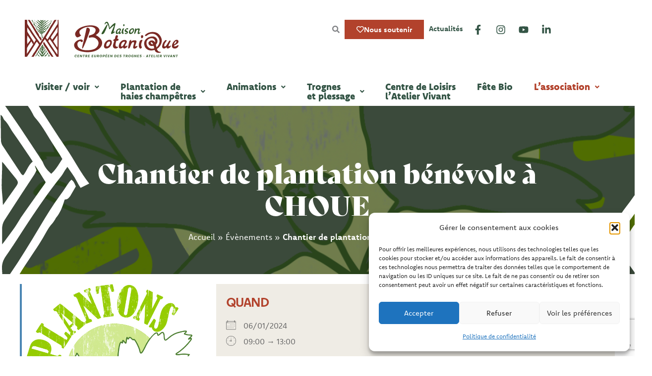

--- FILE ---
content_type: text/html; charset=utf-8
request_url: https://www.google.com/recaptcha/api2/anchor?ar=1&k=6LezGRsgAAAAAFzfms3iee90aCGjjQTjlppasEbe&co=aHR0cHM6Ly93d3cubWFpc29uYm90YW5pcXVlLmNvbTo0NDM.&hl=en&v=N67nZn4AqZkNcbeMu4prBgzg&size=invisible&anchor-ms=20000&execute-ms=30000&cb=o42ogtlsixz4
body_size: 48700
content:
<!DOCTYPE HTML><html dir="ltr" lang="en"><head><meta http-equiv="Content-Type" content="text/html; charset=UTF-8">
<meta http-equiv="X-UA-Compatible" content="IE=edge">
<title>reCAPTCHA</title>
<style type="text/css">
/* cyrillic-ext */
@font-face {
  font-family: 'Roboto';
  font-style: normal;
  font-weight: 400;
  font-stretch: 100%;
  src: url(//fonts.gstatic.com/s/roboto/v48/KFO7CnqEu92Fr1ME7kSn66aGLdTylUAMa3GUBHMdazTgWw.woff2) format('woff2');
  unicode-range: U+0460-052F, U+1C80-1C8A, U+20B4, U+2DE0-2DFF, U+A640-A69F, U+FE2E-FE2F;
}
/* cyrillic */
@font-face {
  font-family: 'Roboto';
  font-style: normal;
  font-weight: 400;
  font-stretch: 100%;
  src: url(//fonts.gstatic.com/s/roboto/v48/KFO7CnqEu92Fr1ME7kSn66aGLdTylUAMa3iUBHMdazTgWw.woff2) format('woff2');
  unicode-range: U+0301, U+0400-045F, U+0490-0491, U+04B0-04B1, U+2116;
}
/* greek-ext */
@font-face {
  font-family: 'Roboto';
  font-style: normal;
  font-weight: 400;
  font-stretch: 100%;
  src: url(//fonts.gstatic.com/s/roboto/v48/KFO7CnqEu92Fr1ME7kSn66aGLdTylUAMa3CUBHMdazTgWw.woff2) format('woff2');
  unicode-range: U+1F00-1FFF;
}
/* greek */
@font-face {
  font-family: 'Roboto';
  font-style: normal;
  font-weight: 400;
  font-stretch: 100%;
  src: url(//fonts.gstatic.com/s/roboto/v48/KFO7CnqEu92Fr1ME7kSn66aGLdTylUAMa3-UBHMdazTgWw.woff2) format('woff2');
  unicode-range: U+0370-0377, U+037A-037F, U+0384-038A, U+038C, U+038E-03A1, U+03A3-03FF;
}
/* math */
@font-face {
  font-family: 'Roboto';
  font-style: normal;
  font-weight: 400;
  font-stretch: 100%;
  src: url(//fonts.gstatic.com/s/roboto/v48/KFO7CnqEu92Fr1ME7kSn66aGLdTylUAMawCUBHMdazTgWw.woff2) format('woff2');
  unicode-range: U+0302-0303, U+0305, U+0307-0308, U+0310, U+0312, U+0315, U+031A, U+0326-0327, U+032C, U+032F-0330, U+0332-0333, U+0338, U+033A, U+0346, U+034D, U+0391-03A1, U+03A3-03A9, U+03B1-03C9, U+03D1, U+03D5-03D6, U+03F0-03F1, U+03F4-03F5, U+2016-2017, U+2034-2038, U+203C, U+2040, U+2043, U+2047, U+2050, U+2057, U+205F, U+2070-2071, U+2074-208E, U+2090-209C, U+20D0-20DC, U+20E1, U+20E5-20EF, U+2100-2112, U+2114-2115, U+2117-2121, U+2123-214F, U+2190, U+2192, U+2194-21AE, U+21B0-21E5, U+21F1-21F2, U+21F4-2211, U+2213-2214, U+2216-22FF, U+2308-230B, U+2310, U+2319, U+231C-2321, U+2336-237A, U+237C, U+2395, U+239B-23B7, U+23D0, U+23DC-23E1, U+2474-2475, U+25AF, U+25B3, U+25B7, U+25BD, U+25C1, U+25CA, U+25CC, U+25FB, U+266D-266F, U+27C0-27FF, U+2900-2AFF, U+2B0E-2B11, U+2B30-2B4C, U+2BFE, U+3030, U+FF5B, U+FF5D, U+1D400-1D7FF, U+1EE00-1EEFF;
}
/* symbols */
@font-face {
  font-family: 'Roboto';
  font-style: normal;
  font-weight: 400;
  font-stretch: 100%;
  src: url(//fonts.gstatic.com/s/roboto/v48/KFO7CnqEu92Fr1ME7kSn66aGLdTylUAMaxKUBHMdazTgWw.woff2) format('woff2');
  unicode-range: U+0001-000C, U+000E-001F, U+007F-009F, U+20DD-20E0, U+20E2-20E4, U+2150-218F, U+2190, U+2192, U+2194-2199, U+21AF, U+21E6-21F0, U+21F3, U+2218-2219, U+2299, U+22C4-22C6, U+2300-243F, U+2440-244A, U+2460-24FF, U+25A0-27BF, U+2800-28FF, U+2921-2922, U+2981, U+29BF, U+29EB, U+2B00-2BFF, U+4DC0-4DFF, U+FFF9-FFFB, U+10140-1018E, U+10190-1019C, U+101A0, U+101D0-101FD, U+102E0-102FB, U+10E60-10E7E, U+1D2C0-1D2D3, U+1D2E0-1D37F, U+1F000-1F0FF, U+1F100-1F1AD, U+1F1E6-1F1FF, U+1F30D-1F30F, U+1F315, U+1F31C, U+1F31E, U+1F320-1F32C, U+1F336, U+1F378, U+1F37D, U+1F382, U+1F393-1F39F, U+1F3A7-1F3A8, U+1F3AC-1F3AF, U+1F3C2, U+1F3C4-1F3C6, U+1F3CA-1F3CE, U+1F3D4-1F3E0, U+1F3ED, U+1F3F1-1F3F3, U+1F3F5-1F3F7, U+1F408, U+1F415, U+1F41F, U+1F426, U+1F43F, U+1F441-1F442, U+1F444, U+1F446-1F449, U+1F44C-1F44E, U+1F453, U+1F46A, U+1F47D, U+1F4A3, U+1F4B0, U+1F4B3, U+1F4B9, U+1F4BB, U+1F4BF, U+1F4C8-1F4CB, U+1F4D6, U+1F4DA, U+1F4DF, U+1F4E3-1F4E6, U+1F4EA-1F4ED, U+1F4F7, U+1F4F9-1F4FB, U+1F4FD-1F4FE, U+1F503, U+1F507-1F50B, U+1F50D, U+1F512-1F513, U+1F53E-1F54A, U+1F54F-1F5FA, U+1F610, U+1F650-1F67F, U+1F687, U+1F68D, U+1F691, U+1F694, U+1F698, U+1F6AD, U+1F6B2, U+1F6B9-1F6BA, U+1F6BC, U+1F6C6-1F6CF, U+1F6D3-1F6D7, U+1F6E0-1F6EA, U+1F6F0-1F6F3, U+1F6F7-1F6FC, U+1F700-1F7FF, U+1F800-1F80B, U+1F810-1F847, U+1F850-1F859, U+1F860-1F887, U+1F890-1F8AD, U+1F8B0-1F8BB, U+1F8C0-1F8C1, U+1F900-1F90B, U+1F93B, U+1F946, U+1F984, U+1F996, U+1F9E9, U+1FA00-1FA6F, U+1FA70-1FA7C, U+1FA80-1FA89, U+1FA8F-1FAC6, U+1FACE-1FADC, U+1FADF-1FAE9, U+1FAF0-1FAF8, U+1FB00-1FBFF;
}
/* vietnamese */
@font-face {
  font-family: 'Roboto';
  font-style: normal;
  font-weight: 400;
  font-stretch: 100%;
  src: url(//fonts.gstatic.com/s/roboto/v48/KFO7CnqEu92Fr1ME7kSn66aGLdTylUAMa3OUBHMdazTgWw.woff2) format('woff2');
  unicode-range: U+0102-0103, U+0110-0111, U+0128-0129, U+0168-0169, U+01A0-01A1, U+01AF-01B0, U+0300-0301, U+0303-0304, U+0308-0309, U+0323, U+0329, U+1EA0-1EF9, U+20AB;
}
/* latin-ext */
@font-face {
  font-family: 'Roboto';
  font-style: normal;
  font-weight: 400;
  font-stretch: 100%;
  src: url(//fonts.gstatic.com/s/roboto/v48/KFO7CnqEu92Fr1ME7kSn66aGLdTylUAMa3KUBHMdazTgWw.woff2) format('woff2');
  unicode-range: U+0100-02BA, U+02BD-02C5, U+02C7-02CC, U+02CE-02D7, U+02DD-02FF, U+0304, U+0308, U+0329, U+1D00-1DBF, U+1E00-1E9F, U+1EF2-1EFF, U+2020, U+20A0-20AB, U+20AD-20C0, U+2113, U+2C60-2C7F, U+A720-A7FF;
}
/* latin */
@font-face {
  font-family: 'Roboto';
  font-style: normal;
  font-weight: 400;
  font-stretch: 100%;
  src: url(//fonts.gstatic.com/s/roboto/v48/KFO7CnqEu92Fr1ME7kSn66aGLdTylUAMa3yUBHMdazQ.woff2) format('woff2');
  unicode-range: U+0000-00FF, U+0131, U+0152-0153, U+02BB-02BC, U+02C6, U+02DA, U+02DC, U+0304, U+0308, U+0329, U+2000-206F, U+20AC, U+2122, U+2191, U+2193, U+2212, U+2215, U+FEFF, U+FFFD;
}
/* cyrillic-ext */
@font-face {
  font-family: 'Roboto';
  font-style: normal;
  font-weight: 500;
  font-stretch: 100%;
  src: url(//fonts.gstatic.com/s/roboto/v48/KFO7CnqEu92Fr1ME7kSn66aGLdTylUAMa3GUBHMdazTgWw.woff2) format('woff2');
  unicode-range: U+0460-052F, U+1C80-1C8A, U+20B4, U+2DE0-2DFF, U+A640-A69F, U+FE2E-FE2F;
}
/* cyrillic */
@font-face {
  font-family: 'Roboto';
  font-style: normal;
  font-weight: 500;
  font-stretch: 100%;
  src: url(//fonts.gstatic.com/s/roboto/v48/KFO7CnqEu92Fr1ME7kSn66aGLdTylUAMa3iUBHMdazTgWw.woff2) format('woff2');
  unicode-range: U+0301, U+0400-045F, U+0490-0491, U+04B0-04B1, U+2116;
}
/* greek-ext */
@font-face {
  font-family: 'Roboto';
  font-style: normal;
  font-weight: 500;
  font-stretch: 100%;
  src: url(//fonts.gstatic.com/s/roboto/v48/KFO7CnqEu92Fr1ME7kSn66aGLdTylUAMa3CUBHMdazTgWw.woff2) format('woff2');
  unicode-range: U+1F00-1FFF;
}
/* greek */
@font-face {
  font-family: 'Roboto';
  font-style: normal;
  font-weight: 500;
  font-stretch: 100%;
  src: url(//fonts.gstatic.com/s/roboto/v48/KFO7CnqEu92Fr1ME7kSn66aGLdTylUAMa3-UBHMdazTgWw.woff2) format('woff2');
  unicode-range: U+0370-0377, U+037A-037F, U+0384-038A, U+038C, U+038E-03A1, U+03A3-03FF;
}
/* math */
@font-face {
  font-family: 'Roboto';
  font-style: normal;
  font-weight: 500;
  font-stretch: 100%;
  src: url(//fonts.gstatic.com/s/roboto/v48/KFO7CnqEu92Fr1ME7kSn66aGLdTylUAMawCUBHMdazTgWw.woff2) format('woff2');
  unicode-range: U+0302-0303, U+0305, U+0307-0308, U+0310, U+0312, U+0315, U+031A, U+0326-0327, U+032C, U+032F-0330, U+0332-0333, U+0338, U+033A, U+0346, U+034D, U+0391-03A1, U+03A3-03A9, U+03B1-03C9, U+03D1, U+03D5-03D6, U+03F0-03F1, U+03F4-03F5, U+2016-2017, U+2034-2038, U+203C, U+2040, U+2043, U+2047, U+2050, U+2057, U+205F, U+2070-2071, U+2074-208E, U+2090-209C, U+20D0-20DC, U+20E1, U+20E5-20EF, U+2100-2112, U+2114-2115, U+2117-2121, U+2123-214F, U+2190, U+2192, U+2194-21AE, U+21B0-21E5, U+21F1-21F2, U+21F4-2211, U+2213-2214, U+2216-22FF, U+2308-230B, U+2310, U+2319, U+231C-2321, U+2336-237A, U+237C, U+2395, U+239B-23B7, U+23D0, U+23DC-23E1, U+2474-2475, U+25AF, U+25B3, U+25B7, U+25BD, U+25C1, U+25CA, U+25CC, U+25FB, U+266D-266F, U+27C0-27FF, U+2900-2AFF, U+2B0E-2B11, U+2B30-2B4C, U+2BFE, U+3030, U+FF5B, U+FF5D, U+1D400-1D7FF, U+1EE00-1EEFF;
}
/* symbols */
@font-face {
  font-family: 'Roboto';
  font-style: normal;
  font-weight: 500;
  font-stretch: 100%;
  src: url(//fonts.gstatic.com/s/roboto/v48/KFO7CnqEu92Fr1ME7kSn66aGLdTylUAMaxKUBHMdazTgWw.woff2) format('woff2');
  unicode-range: U+0001-000C, U+000E-001F, U+007F-009F, U+20DD-20E0, U+20E2-20E4, U+2150-218F, U+2190, U+2192, U+2194-2199, U+21AF, U+21E6-21F0, U+21F3, U+2218-2219, U+2299, U+22C4-22C6, U+2300-243F, U+2440-244A, U+2460-24FF, U+25A0-27BF, U+2800-28FF, U+2921-2922, U+2981, U+29BF, U+29EB, U+2B00-2BFF, U+4DC0-4DFF, U+FFF9-FFFB, U+10140-1018E, U+10190-1019C, U+101A0, U+101D0-101FD, U+102E0-102FB, U+10E60-10E7E, U+1D2C0-1D2D3, U+1D2E0-1D37F, U+1F000-1F0FF, U+1F100-1F1AD, U+1F1E6-1F1FF, U+1F30D-1F30F, U+1F315, U+1F31C, U+1F31E, U+1F320-1F32C, U+1F336, U+1F378, U+1F37D, U+1F382, U+1F393-1F39F, U+1F3A7-1F3A8, U+1F3AC-1F3AF, U+1F3C2, U+1F3C4-1F3C6, U+1F3CA-1F3CE, U+1F3D4-1F3E0, U+1F3ED, U+1F3F1-1F3F3, U+1F3F5-1F3F7, U+1F408, U+1F415, U+1F41F, U+1F426, U+1F43F, U+1F441-1F442, U+1F444, U+1F446-1F449, U+1F44C-1F44E, U+1F453, U+1F46A, U+1F47D, U+1F4A3, U+1F4B0, U+1F4B3, U+1F4B9, U+1F4BB, U+1F4BF, U+1F4C8-1F4CB, U+1F4D6, U+1F4DA, U+1F4DF, U+1F4E3-1F4E6, U+1F4EA-1F4ED, U+1F4F7, U+1F4F9-1F4FB, U+1F4FD-1F4FE, U+1F503, U+1F507-1F50B, U+1F50D, U+1F512-1F513, U+1F53E-1F54A, U+1F54F-1F5FA, U+1F610, U+1F650-1F67F, U+1F687, U+1F68D, U+1F691, U+1F694, U+1F698, U+1F6AD, U+1F6B2, U+1F6B9-1F6BA, U+1F6BC, U+1F6C6-1F6CF, U+1F6D3-1F6D7, U+1F6E0-1F6EA, U+1F6F0-1F6F3, U+1F6F7-1F6FC, U+1F700-1F7FF, U+1F800-1F80B, U+1F810-1F847, U+1F850-1F859, U+1F860-1F887, U+1F890-1F8AD, U+1F8B0-1F8BB, U+1F8C0-1F8C1, U+1F900-1F90B, U+1F93B, U+1F946, U+1F984, U+1F996, U+1F9E9, U+1FA00-1FA6F, U+1FA70-1FA7C, U+1FA80-1FA89, U+1FA8F-1FAC6, U+1FACE-1FADC, U+1FADF-1FAE9, U+1FAF0-1FAF8, U+1FB00-1FBFF;
}
/* vietnamese */
@font-face {
  font-family: 'Roboto';
  font-style: normal;
  font-weight: 500;
  font-stretch: 100%;
  src: url(//fonts.gstatic.com/s/roboto/v48/KFO7CnqEu92Fr1ME7kSn66aGLdTylUAMa3OUBHMdazTgWw.woff2) format('woff2');
  unicode-range: U+0102-0103, U+0110-0111, U+0128-0129, U+0168-0169, U+01A0-01A1, U+01AF-01B0, U+0300-0301, U+0303-0304, U+0308-0309, U+0323, U+0329, U+1EA0-1EF9, U+20AB;
}
/* latin-ext */
@font-face {
  font-family: 'Roboto';
  font-style: normal;
  font-weight: 500;
  font-stretch: 100%;
  src: url(//fonts.gstatic.com/s/roboto/v48/KFO7CnqEu92Fr1ME7kSn66aGLdTylUAMa3KUBHMdazTgWw.woff2) format('woff2');
  unicode-range: U+0100-02BA, U+02BD-02C5, U+02C7-02CC, U+02CE-02D7, U+02DD-02FF, U+0304, U+0308, U+0329, U+1D00-1DBF, U+1E00-1E9F, U+1EF2-1EFF, U+2020, U+20A0-20AB, U+20AD-20C0, U+2113, U+2C60-2C7F, U+A720-A7FF;
}
/* latin */
@font-face {
  font-family: 'Roboto';
  font-style: normal;
  font-weight: 500;
  font-stretch: 100%;
  src: url(//fonts.gstatic.com/s/roboto/v48/KFO7CnqEu92Fr1ME7kSn66aGLdTylUAMa3yUBHMdazQ.woff2) format('woff2');
  unicode-range: U+0000-00FF, U+0131, U+0152-0153, U+02BB-02BC, U+02C6, U+02DA, U+02DC, U+0304, U+0308, U+0329, U+2000-206F, U+20AC, U+2122, U+2191, U+2193, U+2212, U+2215, U+FEFF, U+FFFD;
}
/* cyrillic-ext */
@font-face {
  font-family: 'Roboto';
  font-style: normal;
  font-weight: 900;
  font-stretch: 100%;
  src: url(//fonts.gstatic.com/s/roboto/v48/KFO7CnqEu92Fr1ME7kSn66aGLdTylUAMa3GUBHMdazTgWw.woff2) format('woff2');
  unicode-range: U+0460-052F, U+1C80-1C8A, U+20B4, U+2DE0-2DFF, U+A640-A69F, U+FE2E-FE2F;
}
/* cyrillic */
@font-face {
  font-family: 'Roboto';
  font-style: normal;
  font-weight: 900;
  font-stretch: 100%;
  src: url(//fonts.gstatic.com/s/roboto/v48/KFO7CnqEu92Fr1ME7kSn66aGLdTylUAMa3iUBHMdazTgWw.woff2) format('woff2');
  unicode-range: U+0301, U+0400-045F, U+0490-0491, U+04B0-04B1, U+2116;
}
/* greek-ext */
@font-face {
  font-family: 'Roboto';
  font-style: normal;
  font-weight: 900;
  font-stretch: 100%;
  src: url(//fonts.gstatic.com/s/roboto/v48/KFO7CnqEu92Fr1ME7kSn66aGLdTylUAMa3CUBHMdazTgWw.woff2) format('woff2');
  unicode-range: U+1F00-1FFF;
}
/* greek */
@font-face {
  font-family: 'Roboto';
  font-style: normal;
  font-weight: 900;
  font-stretch: 100%;
  src: url(//fonts.gstatic.com/s/roboto/v48/KFO7CnqEu92Fr1ME7kSn66aGLdTylUAMa3-UBHMdazTgWw.woff2) format('woff2');
  unicode-range: U+0370-0377, U+037A-037F, U+0384-038A, U+038C, U+038E-03A1, U+03A3-03FF;
}
/* math */
@font-face {
  font-family: 'Roboto';
  font-style: normal;
  font-weight: 900;
  font-stretch: 100%;
  src: url(//fonts.gstatic.com/s/roboto/v48/KFO7CnqEu92Fr1ME7kSn66aGLdTylUAMawCUBHMdazTgWw.woff2) format('woff2');
  unicode-range: U+0302-0303, U+0305, U+0307-0308, U+0310, U+0312, U+0315, U+031A, U+0326-0327, U+032C, U+032F-0330, U+0332-0333, U+0338, U+033A, U+0346, U+034D, U+0391-03A1, U+03A3-03A9, U+03B1-03C9, U+03D1, U+03D5-03D6, U+03F0-03F1, U+03F4-03F5, U+2016-2017, U+2034-2038, U+203C, U+2040, U+2043, U+2047, U+2050, U+2057, U+205F, U+2070-2071, U+2074-208E, U+2090-209C, U+20D0-20DC, U+20E1, U+20E5-20EF, U+2100-2112, U+2114-2115, U+2117-2121, U+2123-214F, U+2190, U+2192, U+2194-21AE, U+21B0-21E5, U+21F1-21F2, U+21F4-2211, U+2213-2214, U+2216-22FF, U+2308-230B, U+2310, U+2319, U+231C-2321, U+2336-237A, U+237C, U+2395, U+239B-23B7, U+23D0, U+23DC-23E1, U+2474-2475, U+25AF, U+25B3, U+25B7, U+25BD, U+25C1, U+25CA, U+25CC, U+25FB, U+266D-266F, U+27C0-27FF, U+2900-2AFF, U+2B0E-2B11, U+2B30-2B4C, U+2BFE, U+3030, U+FF5B, U+FF5D, U+1D400-1D7FF, U+1EE00-1EEFF;
}
/* symbols */
@font-face {
  font-family: 'Roboto';
  font-style: normal;
  font-weight: 900;
  font-stretch: 100%;
  src: url(//fonts.gstatic.com/s/roboto/v48/KFO7CnqEu92Fr1ME7kSn66aGLdTylUAMaxKUBHMdazTgWw.woff2) format('woff2');
  unicode-range: U+0001-000C, U+000E-001F, U+007F-009F, U+20DD-20E0, U+20E2-20E4, U+2150-218F, U+2190, U+2192, U+2194-2199, U+21AF, U+21E6-21F0, U+21F3, U+2218-2219, U+2299, U+22C4-22C6, U+2300-243F, U+2440-244A, U+2460-24FF, U+25A0-27BF, U+2800-28FF, U+2921-2922, U+2981, U+29BF, U+29EB, U+2B00-2BFF, U+4DC0-4DFF, U+FFF9-FFFB, U+10140-1018E, U+10190-1019C, U+101A0, U+101D0-101FD, U+102E0-102FB, U+10E60-10E7E, U+1D2C0-1D2D3, U+1D2E0-1D37F, U+1F000-1F0FF, U+1F100-1F1AD, U+1F1E6-1F1FF, U+1F30D-1F30F, U+1F315, U+1F31C, U+1F31E, U+1F320-1F32C, U+1F336, U+1F378, U+1F37D, U+1F382, U+1F393-1F39F, U+1F3A7-1F3A8, U+1F3AC-1F3AF, U+1F3C2, U+1F3C4-1F3C6, U+1F3CA-1F3CE, U+1F3D4-1F3E0, U+1F3ED, U+1F3F1-1F3F3, U+1F3F5-1F3F7, U+1F408, U+1F415, U+1F41F, U+1F426, U+1F43F, U+1F441-1F442, U+1F444, U+1F446-1F449, U+1F44C-1F44E, U+1F453, U+1F46A, U+1F47D, U+1F4A3, U+1F4B0, U+1F4B3, U+1F4B9, U+1F4BB, U+1F4BF, U+1F4C8-1F4CB, U+1F4D6, U+1F4DA, U+1F4DF, U+1F4E3-1F4E6, U+1F4EA-1F4ED, U+1F4F7, U+1F4F9-1F4FB, U+1F4FD-1F4FE, U+1F503, U+1F507-1F50B, U+1F50D, U+1F512-1F513, U+1F53E-1F54A, U+1F54F-1F5FA, U+1F610, U+1F650-1F67F, U+1F687, U+1F68D, U+1F691, U+1F694, U+1F698, U+1F6AD, U+1F6B2, U+1F6B9-1F6BA, U+1F6BC, U+1F6C6-1F6CF, U+1F6D3-1F6D7, U+1F6E0-1F6EA, U+1F6F0-1F6F3, U+1F6F7-1F6FC, U+1F700-1F7FF, U+1F800-1F80B, U+1F810-1F847, U+1F850-1F859, U+1F860-1F887, U+1F890-1F8AD, U+1F8B0-1F8BB, U+1F8C0-1F8C1, U+1F900-1F90B, U+1F93B, U+1F946, U+1F984, U+1F996, U+1F9E9, U+1FA00-1FA6F, U+1FA70-1FA7C, U+1FA80-1FA89, U+1FA8F-1FAC6, U+1FACE-1FADC, U+1FADF-1FAE9, U+1FAF0-1FAF8, U+1FB00-1FBFF;
}
/* vietnamese */
@font-face {
  font-family: 'Roboto';
  font-style: normal;
  font-weight: 900;
  font-stretch: 100%;
  src: url(//fonts.gstatic.com/s/roboto/v48/KFO7CnqEu92Fr1ME7kSn66aGLdTylUAMa3OUBHMdazTgWw.woff2) format('woff2');
  unicode-range: U+0102-0103, U+0110-0111, U+0128-0129, U+0168-0169, U+01A0-01A1, U+01AF-01B0, U+0300-0301, U+0303-0304, U+0308-0309, U+0323, U+0329, U+1EA0-1EF9, U+20AB;
}
/* latin-ext */
@font-face {
  font-family: 'Roboto';
  font-style: normal;
  font-weight: 900;
  font-stretch: 100%;
  src: url(//fonts.gstatic.com/s/roboto/v48/KFO7CnqEu92Fr1ME7kSn66aGLdTylUAMa3KUBHMdazTgWw.woff2) format('woff2');
  unicode-range: U+0100-02BA, U+02BD-02C5, U+02C7-02CC, U+02CE-02D7, U+02DD-02FF, U+0304, U+0308, U+0329, U+1D00-1DBF, U+1E00-1E9F, U+1EF2-1EFF, U+2020, U+20A0-20AB, U+20AD-20C0, U+2113, U+2C60-2C7F, U+A720-A7FF;
}
/* latin */
@font-face {
  font-family: 'Roboto';
  font-style: normal;
  font-weight: 900;
  font-stretch: 100%;
  src: url(//fonts.gstatic.com/s/roboto/v48/KFO7CnqEu92Fr1ME7kSn66aGLdTylUAMa3yUBHMdazQ.woff2) format('woff2');
  unicode-range: U+0000-00FF, U+0131, U+0152-0153, U+02BB-02BC, U+02C6, U+02DA, U+02DC, U+0304, U+0308, U+0329, U+2000-206F, U+20AC, U+2122, U+2191, U+2193, U+2212, U+2215, U+FEFF, U+FFFD;
}

</style>
<link rel="stylesheet" type="text/css" href="https://www.gstatic.com/recaptcha/releases/N67nZn4AqZkNcbeMu4prBgzg/styles__ltr.css">
<script nonce="f-GXb9Exx2YKvb0pVtvzow" type="text/javascript">window['__recaptcha_api'] = 'https://www.google.com/recaptcha/api2/';</script>
<script type="text/javascript" src="https://www.gstatic.com/recaptcha/releases/N67nZn4AqZkNcbeMu4prBgzg/recaptcha__en.js" nonce="f-GXb9Exx2YKvb0pVtvzow">
      
    </script></head>
<body><div id="rc-anchor-alert" class="rc-anchor-alert"></div>
<input type="hidden" id="recaptcha-token" value="[base64]">
<script type="text/javascript" nonce="f-GXb9Exx2YKvb0pVtvzow">
      recaptcha.anchor.Main.init("[\x22ainput\x22,[\x22bgdata\x22,\x22\x22,\[base64]/[base64]/[base64]/[base64]/[base64]/[base64]/KGcoTywyNTMsTy5PKSxVRyhPLEMpKTpnKE8sMjUzLEMpLE8pKSxsKSksTykpfSxieT1mdW5jdGlvbihDLE8sdSxsKXtmb3IobD0odT1SKEMpLDApO08+MDtPLS0pbD1sPDw4fFooQyk7ZyhDLHUsbCl9LFVHPWZ1bmN0aW9uKEMsTyl7Qy5pLmxlbmd0aD4xMDQ/[base64]/[base64]/[base64]/[base64]/[base64]/[base64]/[base64]\\u003d\x22,\[base64]\\u003d\\u003d\x22,\[base64]/DqMKXwoXCkcOlORLCvMKDw6LDtGYFwrbCoWHDn8OUa8KHwrLCsMK6Zz/DlkPCucKyMsKcwrzCqEBSw6LCs8OJw6NrD8KrNV/CusKdVUN7w7nCrgZId8OKwoFWb8KOw6ZYwrIXw5YSwo4dasKvw4HCuMKPwrrDvMKPME3DllzDjUHCuS9RwqDCtQM6acKww6F6bcKZJz8pPxRSBMOCwojDmsK2w5nCtcKwWsOUP30xOsK8eHswwq/DnsOcw4vCusOnw7wLw4pfJsOXwpfDjgnDtk0Qw7Fqw4dRwqvCnm8eAXZBwp5Vw6LCq8KEZWsMaMO2w4kqBGBUwq9hw5U/GUk2wo7CpE/Dp2sAV8KGTAfCqsO1EVBiPmLDg8OKwqvCnAoUXsOCw6rCtzFhMUnDqyvDsW8rwqF5MsKRw7PClcKLCSwYw5LCowTCngN0wqshw4LCukA6fhcjwpbCgMK4FMK4EjfCqG7DjsKowqfDtn5LasKudXzDtS7CqcO9wq5wWD/[base64]/CqcKwaArDvcOJwrbCvS0EZMO+ZcOnw5Qzd8Oyw7HCtB0Jw7rChsOOMj3DrRzCncKdw5XDngjDslUsaMKuKC7DqFTCqsOaw7wEfcKIVwsmScKHw73ChyLDtcK2GMOUw5PDmcKfwosZdi/CoGfDrz4Rw5BLwq7DgMKAw5nCpcK+w7bDjBh+YcKkZ0QQRFrDqUY2woXDtXPChFLCi8OFwrpyw4kgGMKGdMO4QsK8w7lceA7DnsKbw6FLSMObYwDCusKJwp7DoMOmcirCpjQ6RMK7w6nCqWfCv3zCoSvCssKNEsOww4t2AcO0aAA5CsOXw7vDiMKswoZmXm/DhMOiw5DCl37DgSbDpEc0NMO+VcOWwr3CqMOWwpDDvD3DqMKTTcKOEEvDmcKgwpVZcmLDgBDDm8K5fgVKw4BNw6lkw41Qw6DCgcOkYMOnw5LDrMOtWxgdwr8qw5gLc8OaClt7wp5ywr3CpcOAWwZGIcOvwonCt8OJwozChUkMLsO/JsK+dwA5e0vCoXIzw5vDk8OdwoHCn8KSw6jDk8Kcwqo1wpXDhzwAwqUOMx5lacKvw7fDqjjDlyDDsAV/w4LCp8O9LRvChQprSWfCgFXDpkAlwr9Cw6vDr8Kuw7PDlX3DlMK8w4LCtsKhw7sSHMOyL8OTPBgpFVIKY8KLwpVAwqJXwqw3w4gNw4Jcw7QFw53DtMOUOyt+wrtGSz7DlMKhA8Kkw73CucKWLsOlHT/DtGHCiMKMSDLCqMKMwo/DpsOGScOnWMOPYcKGURLDmsKdSRZqw7FzLcOiw7Quwq/DncKyEDd1wqwIcMO5QMKlDjnDgU7DicKHHsOyD8OcVcKGaVFvw7oywps8w58KSsO5w4HCgXXDhsO/[base64]/CnsOEOExDw6luwr9WwpTCuXcXThQoM8OTwrJLaDDDnsODYMKTRMKiw6pBwrDDqjXCgR7DlRjDnsKJfcKNCWxVNR5fXcKxBsOwA8OfJXU5w6XCtW7Du8O0WsKJwovCkcKywqtvRsKkwp3CpR/[base64]/Co0zCvgXCvsKWw7ENwrA4HVkfMMOow7vDoQUuwqbChhZswp/CkWcFw5Mgw49Rw5wkwoTCiMOqDMOAwpVjSX5Fw43DqkHCjcKaZk9rwq7CkRU/MMKhKgsvMixrCMO1wq3DpMKlXcKIwrfDkjfDvS7CmCozw63CuQrDkznDjMO0RnQOwofDghDDuAzCuMKITxoKVMKew5psAEvDucK/w5DCqMK0f8OHwo8cWC8GSiLCoCrCtMO0McK6VVrCnkd7V8OWwrNHw6ZZwqTClsOUwrvCq8K0OMO3VjzDuMOCwrrChVdLwqQecMKFw4BfZsODOXHDnnTCtHUMVsKKKl7Cv8K6w6nCp3HCp3nClcKFGTJiwrLCrX/CjlrDsmNTaMK7HcOyBkDDo8Obwq7Dj8KMRCbCsEAfA8OONcOLwrNyw7TCuMOlM8K6wrfCri3CuSHCtUoSXMKKTyskw7fCth0MYcO4wqfCl17DuyYewo8vwr8xL2TCsVLDgXHDoy/Du37DizHChsObwqAzwrFyw7bCgl9Ewosdwp3ChXHCq8Kxw7vDtMOPPcOWwo1jJB9Rw7DCs8O1w54Rw7DCj8KIOQjDsBLDi2rDmMOnZcOlw6Zuw6p0wph0w48rw40RwrzDl8Kpc8Onwo/DgsKpFMKCSMKlKMKeIMORw7XCoU86w6Ftwp0BwqXDtmDCvEXCuQjCm2/ChzrDmTIWUR8UwrzCnUzCgsKlUm0scSDCssKWBinDu2fDuxDCo8Kww7rDn8K5FU/DtjsPwqsEw5hBw7JjwqxrZsKPCXdHJlLCgsKKw6xiw4QGDcOVwpJrw5PDgFbCocKJWcKCw6XCn8KTSMK7wpXCucOaBMOWbcKRw5XDnsOPw4Ejw5gPw5nCpnI6wrDDnQrDs8KPwq9Ww4/[base64]/U8OwwqtEw6Y1B8OkwqbDmMOADCrCqhEwLSfCvMOEO8KqwpnDjgTDk3EOcMK6w71lwrR+KS5pw47Dn8ONPMKBSsOswokzw67CukPDtsKTez7DoTvDt8O1w7MxYCLDo0IfwpcLwrVsEQbDncK1w6l9cCvCrsKtEXXDuVI0wpbCuBDCkW/DnxMnwoDDuCPDrB0hDWdtw5TCowzCnMKfXQpxLMOlLUHCgcOPw6XDpmfCn8OwAEtZw5EVwpFFQnXCrAHDiMKWwrMhw6DCoinDsj5+wrPDkw94FEUSw5k2wozDrMK2w5lsw5NNMcO8JCITGQcDYzPDrMOyw6E7wopmw6/DlMOaa8KIccK2XTjCoWfCtcOufV5iCGJTwqdkG3zCicKVf8Kaw7DDoUzCucOYwrvDi8Kiw4/DrijCosOwD0HDicKcw7jDocK9w7bDl8OuORTCom/DicOJwpbCoMOUT8KLw43Du1gxBjYwY8OCfmZXFcKnOcO0EURqwr7CtsOydMKHWEU7wrzDs0MTw5wHKMKvwqLCj2Aww6l7McOyw4vCq8O8wo/CvMK/P8ObcSZOUjLDksOZwrknwqtCEwAPwr3Ct3jDjMKcwozCncOiwqjDmsKVwo8JBMKYWAfDrFPDicORwoAxE8KHfn/ChBHDrMOpw6rDrMKFUwHCgcKuPwPCqC0SWsOUw7DDgcK1w5RTZG9kMRLCjcKBw6YLasO8FwzDnsKlanLCrMO3w6ZDccKHG8KcLMKrCMKqwoBDwqXCkQYKwoVAwq/DkQphwrHCsHgEwoXDl3hKGMOiw69jw7zDnkrCvHw9wqfCr8OLw6rCncKOw5hEBn9WfV/[base64]/w43DksOaW8KeXcOQwq5gwosTNwPCkcK3wp/CqQYsU07CqMO4a8Kiw4lvwoLCpBNcScOeZsKuaXXCm2ooA2TCoH3CucOkwpc/YsKvHsKJw5BjFcKsesO/wqXCnU/[base64]/CpMKew5FnSCfCqWXDrcOeNMKowqDCnG88P8K+wrfDh8KDFkA0wr7ChcOWa8Orwo7DhCXDgA8DVsK6wrPCjMOuZMK6woxVw4QhWF7CgMKRFw9MJC7CjXnDtsKrw77CnsOFw4bCkMOsdsK5w7DDpBbDrV/DmnAyw7rDs8KFYMKiEsKcPxsawqEZwq84MhHCmBd6w6jDlCzCv2ZYwp3Dnz7DqVpEw4zDiVctw7gZw5HDiDDCumc6w6DCtDl0FH8qT23DiDg9LcOlU2jCvMOgRsOUwrF/DMKAw5TCjsOBw4rCnRbCg24iFxQvAS0Kw43DpwRlVzXCuHYEwpfCt8O9w45EIsO4w4fDuFVyC8KqNW7CiXvChB0Aw4LCv8KICzh/w6HDsjXCgMOzPMKsw5oVwqMsw6gfd8OdRsK+w5jDnMKDDQhZw6bDmsKVw5Y0csOow4vCjAXCvsO0w48+w6HCt8KYwo3Cq8KCw4zCg8KFw4lbwo/Dk8K+bjs6bcK6w6TDgsOow7xWMAUAwrRLf0LCoHDDmcOXw43CpsK+VcKlEB7Dm3EPwo0TwrdVwpnCsRLDkMOTWS7DqXrDqMKTwovDhD3CkWDCoMOQw7tmBw7Cs2UxwrdFwq1Kw7BqEcO+Lih/w7nCocKuw63CvAPClBvComfDllDCkR9XYcOkO2N3IcKHwoDDjxQ1w7bClznDqMKIdsKGCETCk8KYw5zCuinDpxMgw7TCtwUNUWdswr1KMMKsGsK1w4LCh2DCpUzClMKQWsKeJgR2YBQMw7/[base64]/CsMKVPMOQwrPCisO1Y8Kjw6oJMMKnw6Y0wpXCtcK7Un4bw78+w55/wpolw5rDtsKSf8K5wo5xQVfDp3YJwpBILg04wqMIw4LDq8O8wrPDtsKQw7krw4ReEVnDucK3wonDqkzCkcO/SsKiw47Cn8KOX8K4ScK3SirCosKUS2rChMKfKMOlNW3CtcO1NMObw6hMAsKwwqLDuS5Qw6wbcxAXwp7Ds2XDjMOHwrXCm8KQHwdow7nDmMOYwozCsXXConIAwrZzQMK/bMOcwrrCqMKFwrTDln7CusO8LMKIJ8KMwqjDtUYZSmBdBsKDVsKFXsKcwoXDn8KOw6oiw40zw7TCmwNcwozCsH/Cln3CgkPDpVQbw6XCncKEL8OHw5p2Qyh4woLClMOqcGPDmUAWwpQcwrgiNMK9SxEld8KsaWfDpjEmwoMRwojCu8O/[base64]/wpLDm3UBw4XDqxzCtcK4woE8worDlAjDsWZ6w5lsfsKMw5zCkmvDsMKDwrDDq8Ozw7cUF8OiwpMjLcKXe8KFZ8KMwqvCpSJIw68HeGAlE34qTinDhsKGLgLDtcOrZMO0wqDChh3DlcKVfx8/[base64]/ClHkpesK0w7h/CxzCjsOGwrbCiTHCisOAw4zCinRdOHvDqCbDusO0wrYww5fDskJrwovCuRcBw5bCmHowY8OHGMK9PMOFw497wq/[base64]/[base64]/wpfCqMKkw6FBWjhvw7nDqFl4NQfCjEUpEcKcw60CwpHCiUpDwq/Dvg7DrsOSwpHDg8O/[base64]/ClsKRwqrCqcKnw4UIasOKWcKww4zDtirCu1vCnlfDrgTDv3XCm8Kqw6dFwqZjw7BWQi/CkcOYwrvDgsO5wrjCpnvCnsK/w6kcZjBwwpB6w41CcVvDkcOlw7c1wrdBMRXDs8K+YMKiNmEKwqxJGRDCncKdwqnDi8OtYm/CvynCqMKresKtZcKBw4rCmcKJHxoRwrnCgMKrU8KtWC/[base64]/Cl3LDpcKyP0vCp8OhGcKmOcKkwonCnh8pIcKswprDgcKxCsOswqUrw5LClhR/w4EYbsOiwrfCkcOxYsOkRWfClz8Tbh9NTyHCjRXCicK9U1cTwqDCiUt7wr/Dl8Kkw57ClsOKAGLCiCnDrw7DlihsBMOFDT4HwqvCnsOkMsOHPU00VcKHwqYRwp3DjcOtbcOzKlzCmU7CqcKQHMKrGMKdw5tNw5zCkGh9dMOMw6FKw5tOwoVMw5pRw7QfwpjDmsKrXVTDkl14bhzCjlHCvio3WiILwoM1w5vDkMOxwpoXf8OtGEgnPsOmUsKebsK/wohAwp9TS8O3EV9zwrXCi8OFwrnDkghWH03CnwZfBsKkbnXCs3zDvXLChMK3esOIw73CqMO5ZMKwWWrCjcOWwrpFw7I4YsO/wqPDhCbCtsKrQD9LwpI9wonCkVjDngHCpj0vwqxONT/CgMO+wrbDiMKSV8K2wpbCsjzChzx+Pg/Cgit3cmJ8w4LDgsO4IMOgw70Jw7nCnVnCscOeG0LCrsOGwpfCvxgpw5Mew7fCkWrDksOhwqEHw6YGVgHCigfCmcKcw40cwovCmMKhworChcKdTCgQwpjCgj5ZJGXCj8KbC8OkEsK8wrxaZMKHPcK1woMBN1xVGx1wwqzDh1PCm1YpI8OxMW/[base64]/CiCgcwo7DmTR9IxTDjQHCvyDDqcK3DsOdwrMWTXvCkEbDvVzDmjXDgAYgw7Fmw71pw5PCpn3DpDXDqMKnUU7CkV3Dj8KaGcKHAClcGkrDpihtwqnClMK+wrnCoMOKw6bCsjLCgW3Di1XDojjDjsK9a8KfwpZ2wpVkdnh+wq/ClGdgw6UiAnlCw4tiGcKmTxHCn1sTw78UWcOiL8K0wpBCw5HCvsO7JcOvAcKCXnIww4/ClcOfYUsbbsKOwoVuwr3Dri/DpV3DpMKhwo0cUEYQe14uwpVEw7Z7w7dvw5ZJM0cuEW3DgyMDwphFwqt+w7/Cs8O3w6TDvTbCh8KeDiDDqADDg8KPwqZ1wo4eZx3CgMO/OC9kC2xNF3rDq3Byw7XDrcKAOcOGecKbXTsjw5Z8wq3DtMOSwqhDD8OOwpoCJsOow7khw6M9CAo/[base64]/Chkhowr99wos8JXNmw6A0GsOnVcK6JQwzFx9/w5XDpMKnYzjDpioiZjPDp1czWsK4B8OFwpNaW3w1wpM9w4bDmw/CkcKywqhmTGrDmsKlQl3DnjAuw6NnCQ9pCjxiwq7DnMOAw7rChcKPw73DpFbCh0ZGJ8Knw4BBY8OMNmvCmThDwo/DqcOMwpzDpsOlwq/Dl3fDhFzDvMOKwqt0wpHDh8OXD31GYcKtw5zDpH/[base64]/VTE2wqQFwoJcw6rDhRZdOMKRbXkdfEbCpsKSwpLDuUdKwo0OdV8+Kil+w5d4VjMew5h7w64IWwxdwpPDvsKkw7rDgsK/[base64]/DiCtjw6xYAHDCoCpLw4rDkF/CjQsnO0MRw7nDvUkiYMORwr8LwrbDtCAEw6XCig5sSMO0U8KJRcOrC8OfWmjDhwd6w73DhRHDuS1WZcKQw7QCwpHDhcO/asOOI1LDq8OkSMOUU8Kmw7fDhsKJMxxXd8Ozw4PCkVXCuVlVwrsfS8OlwoPChMKqMw0YJsOhw4jCrWsWDcOywrnCiVnCq8OGw7JuISZWwpfDiW3CnMKdw706wqjDnsKywpvDoEBfcUTCt8K9DcOVwrPCgsKvwr82w7rCp8KSN3LDgsKPaQbChMOILyfCsS/CqMO0Wx7CkhfDgsKMw4NUe8OLdsKDI8KOJgbDocO2ecK9RsOJecOkwqrDg8KYBQ1Xw7jDjMOPCXHDtcOAPcKSC8ONwppcwpt/XcKEw6LDgcOOWsKoQQ/CoBrCoMODw6hVw51yw5cow6TCrgXCrGDCjyTDtSjDgsKIfcOvwovCksO4wpvDtsOXw53Dk2wAdsK7cU/CrRkVw5DDr3pTw5s/JnDChz3CpFjCn8OTZcOuA8O/[base64]/w4VNwqozHsOKCcOAcsOMw4poDsKsDWPDpk7CmsKEwpwPF3zCqDnDg8K0S8OoccKrM8OIw6VXAMKOYxIrQTTDlFzCgcKIw7VCTUDDhBk0UCheDjNAE8K9wr3Cj8OYC8OJcks2CWrCq8OocsOyAsKZwrEIV8O0wrBsG8K5wrgsGC00G0gsT2QAaMO+HlbCsh/CqAsSw7puwpfCkMOtOF8sw4ZqPsKtw7TCs8Kgw53CtMOzw4/Ci8OrLMO7wocmwr3CqRfDncOabcKLRsOhcF3DgE9AwqZPZMOOw7LDoENSw7gBUsKTUjrDl8OFwp0QwrPDnTMmwr/CsgAjw5DDnmENw5w1w49YClXDl8OsDMOnw6Muwo3CkcO/w7HDgjLCnsKtLMKCwrPDkcKmXMKlwqDCk3XDrsOwPGHCuEY8csOfwqLCg8KmcAp7w5Udwq80MnVlYMOOwpnDvsKrw6/Cq0jCrcOrwolsZyrDv8KESsK9w53Cry4/w73Cq8Kvw5V2H8OXwo8WasKFGnrCrMOYHFnCnGzCrATDqg7DssKbw4U1wrvDjWhOD2F8w7jCmBHCvDpaZlgOCsKRd8KKUinDiMKFPzQMRyDCj0nDlsO3wrkywqrDjMOmwq0/w79qw7zDiiDCrcKKRQLDnUfCsG1Nw67CkcOEwrh4W8KEw53CgVw9w7zCoMKgwrQhw6bCh2pDCcOLfAbDmcK5O8OOwqBmw4QsQGrDoMKGOwDCrWEVw7QxS8OJwoPDlgvCtsKAwpp/w4bDtysUwp4Ww7LDtxrDtlLDusKnw67CpiDDiMOzwofCt8OIwrEbw7PCtjROSG5xwqdKYsKAScKRCcOkwrxTaynDvl3DtjDDssKTd0bDqsK/wr7ChC0Hw7jCvsOpFjPCiXhUYcK3ZwXDhVcWBnZCKMOgBBs3X2vDjnTDtg3DmcK0w6XDu8OaWMOEEF/DqsOwRlAJQcKSw44uRRDCrHYfBMOnw6fDlcOAdcO1wqjClFDDgsK0w7g+woHDixDDrcOOwpdZwqUsw5zDnMKzRcOTwpZDwqPCj1vDrh47w7rDpyDCkhHDjMOnX8OcQMO7KGBEwpERwrQSwrXCrzxRdVUswoxwd8Kue1BZwrjCtzlfFz/[base64]/[base64]/Dq3FdVcKdB2fCgCzCksKvAsOYPi7DgMOgdsKbJMKnw5DCtx03CV/DjmIuwrglwobDqcKTX8K8DMKzHMOQw7DDj8OuwrF6w6Ehw6nDpUjCsSkQPGM/w583w7fCmBM9cnE1Sg9Zwqs5UVFKEMO3w5zCnDzCtj8LCsOuw6hSw6Emwp/DpcODwpcaB0LDisKXVF7Cg3Aewo1mwq7CmMKEYsKQw7B5wojChGhtMcOTw6jDp1HDjzXDh8ODw4YQwpVUJwxJwpnDosOnw5/Cikcpw5HDg8Kjw7RmBXg2woDCukvClhtFw53DlQzDiTx+w5rDow7DkEQVw7zDvCjDlcOCc8O4dsK6w7TDjjvClcKLBcOtWnYRwqfDsGDCsMKpwrrDnsKYQsOOwo/CvXhHGcKGw43DkcKpaMO9w5rChcOEGcKFwpd7w7t5d2kKXcOTRsK6wrx3wo0cwrx8C01xOW7Dqj/DusOvwqgMw7QQwozDoCJseVDCo2QDB8OIL3lidMKCG8K0w7rDhsOzw5/ChlgMY8KOwpXDicOTOlXChWccwrPDiMOqF8KUB284w4DDlhsjYgYsw5oPwpkuHsOYKcKEODbDvMKOZy/DrcOtXSzDucOBSSJFNGpReMKPwopSIHlvwoFHCwXCk3svNTxFU31ORgnDs8Kcwo3CmMO0SsOTL0HCmCXDvMKLXsOuw4XDhTwgIBQBw6HDucOZEEXDsMKow5cXccKZw7Ihwq3DtC3Cg8KzOQtNDHV5YcKaH3wQw67DkC/DsHbCqlDChsKKw4bDmFZefBQ/wpzCkUlLw5kiwpwGOcKldULDkMOGQMOUwp0JTcO7w77CkcKjUT/[base64]/CgX5QwoRxeGsDVT3CqcOEw7dAw6HDk8O5ZE4Ud8OcNF/DjTPDqcKPQB1gFm3DnMKhGyMoZD9XwqdAw7rDlyfDrsOHBsO6YH3DsMOFLnPDhcKcIQk9w4vCmk/[base64]/[base64]/Dihl0wq3DqSl2bsOrw4nCjMOpUDk9wpomwpzCpBnDpWdbwp4XQMOACxFmw6vDrV/[base64]/DgzzDl3vCh8K/wozDjsK0BsKiBsO9wopZbHBBdMKDw5PCpsKWUcOzK3BxKMOUw6xEw7HDompLwoHDrcKxwrkvwqpmw5rCsTPDom/DuF7DscKHYMKgbz5QwqXDnH7DijckCkvCnQDCpMOiwqXDpsKHQWdCwr/DuMKqSWPCscOmw7l5w7pgXsKHBcO8K8O1wot9Z8OUwqtww5PDoF5OEBhzC8Otw6toMMOsaRMOEHoPfMKuX8O9woA6w58XwpdIZcOYa8KXPcOjCFjCug4aw60dw5PDr8KYWQUUKsKpw74eE3fDkG3CjCDDvRhQDHLDrz4LSsOhC8KTRwjCgMK5wqLDhV/DvMOtw7piLgtUwpNYw6TCr0plw77DhVQpeTTCqMKvGj8Cw7pwwqQcw4HCp1FNwr7DisO6LTIHQAVYw7lfwo7CpF9uT8O2WH0xw43Ch8KVAMO/BiLCtsKOKcK6wqHDhMO8DS1YcHg+w7jCg04gwprCt8KswobCisOQAn/[base64]/w7YhwpbDnkh7TnfDnXI9w4sqJwhQHMKBw43CqAcvYUvCiXnCvMOQG8OOw6bDhMOYFT0NORxWfTvDkXHClXnDiwVbw79sw5NUwp9QUEIVAcKpOjxQw7cHMCbCiMOtJXnCtcOsZsKRacOUwqzCgcOhw7scw5ZlwokYTcOyWsKLw6vDgcO/[base64]/VsKUw6XCosO0RmnDkQFLfzHCpBHDhMKXwobClDrCqsKawrTCtH/[base64]/Cgz7CrcOvw4LDp0kdd3TDl1/DvsOZGMOqw57DlwzCmVnCui1qw4nCv8KSUXfCiyUfPTfDhsO9UsKWVUTDvzDCicKfVcKVRcORw4LCtAZ1w4jDq8OqIiEFwoPDjxTDszAOwoxJwq/DoUpwPV/ChzbCml4NJGDDtQDDjFbCrXPDmw8tJAdcJB7DmRwjNGohw6ZPZcOYQ0QGXh3Djk1/wp1aXMOlVsO1X25RYsOAwofCnmtubMKcXcOVYcKSw5E3w7pOw5PCgnsnwpJlwpfCoX/[base64]/DhSliw6ovVsKSJ8OywoPCicOrUMK/QsOHwovDmcKsK8O+fMO3BMO3wrXCicKWw4EVw5fDuiIlw7thwqQ6w4UlwozDoEzDpRzCk8ORwrTCnVIkwq/DoMONJGB+woPDsmrCknXDlmTDvDF/wo0Qw64iw4stVgZxGjhWGcOoGcONwoJVw5rCoXUwICswwoTCssO2O8KEXksEw7vDu8KNw4zChcO7woEBwrnDlcOuJsKiw5bCicOhdRQ7w4fCizLClzPCpX/[base64]/wrTDnMOBw5jCrMK+woEGw7FvFcKTOFnCg8K1w6EtwrvCkHHCjwY9w5fDlFlEeMK1w6HCr0RWwqgRJsKIw5pUIHN6eB1GUMK6eSI3R8Oowq1UTXY8w4ZUwq/[base64]/CtCAEwrJ2wp3DkAVmesO6dhPDjcK7wq1RUhVaRcKRwpILw6rDjcO/w6I8woPDqSc3w41iNcKoQcK2w4QTw7DDhcOYw5vCmWxZei/DgE5ALMOiw4bDrUMJNsOiG8KQwpLCnnl6BgXDrsKZHCLCnRB3KMOew6HCncKCS2XCv3nCg8KEGsO2R07CocOGdcOpw4nDowZmwrjCp8KUeMKCPMORw7vCuXdIQT3Cjl7CsRQow5Ypw6/[base64]/JRnCnMKtwojCoUY7wqTDksOvJcO1LcOdflcTw7bDnMKeQsOkw4w5wrlgwrTDjz7Du0kJbwI6T8OcwqAUC8OEwq/CkcKcw4VnUylXwpXDgSnCsMOiXgZsKnfCmhHCkAZjOQkpw5jDumttSMKMSMOvdTDCpcOpw5nDoz/Dt8OCPWjDhcKTwqJjwq0tbycPWSjDqsOFNMOcdnxcEMOlw4ZOwp7DogzDklcgwqDCkMO6KMOyPH/DpS50w7R8wrPDu8KPTmTDvXpmVMOiwqbDs8KfacKow7DDtnHDok8Nd8KaMCdVVsK4S8KWwqhaw7kdwpXCs8Knw5zCpiwpw7PCnFJnb8OlwqQgU8KiOlkmQcOIw5XDmsOrw5TCiWPCnsKxwp/CqHXDjWjDgwbDusK1OxfDhTXCng7DtQRYwr1pw5Nnwr/DiWIvwqbCpCR8w7vDohzCkkfCnCnDg8K5w585w4DDgcKMUDDCuHHDkz95ETzDhMO9wrjCosOcN8KEwrMXwpbDgCIHw7HCoygCRcOVw7fCvMKaR8Kqw4M9w5/[base64]/CgWwPw6l1WXrCgzxuAsOlw61Vw7nDu8KWfRQyMMOXI8OAwr/DssKYw5PCgcOYKhzDnsOrAMKrw4bDvlbChMKQHkZ2woAQwq7DicKMw6EzL8K0a0vDqMOrw4rCj3nDu8ORe8OpwpdHJEADVBhPBCR/[base64]/[base64]/CsXDCuMOkwpkSU8OqHsKVwoM/CMKjXsOowp7DtBNLwowyUh/Dv8KGfsOxMMK5wqpVw53DscO9MzpdZcK+A8OCe8KCBhB+CMK3w4PCrSjDssOMwpt8H8K/FEIWaMORwojCpsKxEcO0w4cBVMKQwpNeI3/[base64]/Dk8Oqwo/CtcKoPcK0woQHd8KBwq7DoC/Cu8OEOcKHw5ghw43Dkj4dQzPCp8K7Om1DHsOuAhdqPC/DriPDp8KDwoDDiRoBZiUONznCssOEQMKxOhAewrk1AMOsw5p/DMOVOcOvwqlCAEpgwobDh8OaYTHDssKow5B2w5fDm8Kyw6zDpE3Do8OvwrMcIcKyQkTCk8OPw63DtjZSKsOYw5xewrnDvQQTw5XDlsKqw4HDhsK1w605w4TDnsOiwqRoHjVhIGs0QibCrAdJMi8qUC4SwpAbw5xIWsO/[base64]/DhcOHHcKaSHnDhsOhwqoEEsOjRQpBAsKeSB5TDHdOK8KqZFXDgzLClwYoVlLCgzU4wrZSwqYVw7jCicKywqHChcKsfsKyHG/DqmnDkxwpBMK3XMK9EQITw67DhwFYYMKKw4Bmwq8uwrZAwrI0w5TDh8OYMcKkU8O/Z1oZwqh+w7E2w6HDuGskGEbDp19jJ21Aw6d/Ox0ow5d1QQDCrcKEEwIyEE8zw7TCuhxUXsKzw6sQw7/Cl8OyDlRmw4HDiiAtw7skAV/[base64]/DucKmw6/ClhjDlBADYsOUTHrDk2bDn0oXDcKeLTBcw7pEDz5aJMODwoPCisK7YsKUwojDlnIhwoAkwo/[base64]/CqWd+Qx0mw6jCtcKFwqHCmVvDmMOjwpUOCcK7w7/CmRnCl8OMTcKpw6oGAMKswrHDvXLDjhzCkMKrwrfCgBrCscK3TcO9w6LCjmEsEMKVwpp9Z8ORXi5IQMKSw6wnwp5Aw7/[base64]/CohDCqsOPwobChMKPw7zCmFHCrsOWwojDisODwrHCvcK8H8KSZWMCMhvChcOFw4PDrzppXB5yJMOEPzBjwrTDvx7DhcOfwovDocOgwqHDkBHDqFsFw6TCjh3DgR8tw7fCscKXecKRw7/DrsOmw5o1wr1xw5/Ck1gAw45Qw6tyf8KDwp7DjcO6OsKewrHCjFPCncOnwpbCoMKXWXHDqcOtw6wGwpxow707w7w/w7HCtwrCpMKEw4DDmcKSw4HDmsKew4ZqwqbDqgLDmGsDwrLDqC7CscKWCh5ydQfDuADCq3wUH3RCw4TCkMKSwp7DqcODCMOqGyYAwol5w4Bkw6jDrsKaw79/EcOhQ0UhZcK5w4lswq1lQlh+w60dC8OOw54fw6PCs8Ozw5pvwrbDt8OnecOEI8K2Q8O4w7bDiMOTwqUyZw4IekweT8KBw6DDvMKjwo7DucOkwotHwrcPPF0NbjzCnSd/w7UaHcOpwq/ChCvDhsKCZxHCicO2wrrCtsKWHcO9w47DgcOKw5fCnWDCiD82wqDCtsO0wpg+wrFpw4rDqMKPw5AbDsK9HMOuGsOjw63DpSAfYmZcw6LCshV1wrnDqMOZw59qbMO6w41xw7/Cj8KewqNmw7kfJxlAAMKzw4xZwo1pbAfDlMKbATsnwqQKIRDCncO+w5NUIMK3wrPDizQywq1ww4/CphzDr31Jw5zDiVkcEEdJIShqQ8KjwrUPwoY6XcOuwo4nwoBfdF3CpMKjw5ZlwoV5K8Obw7zDhTApwofDoHHDriRSNk89w6NKZMKaGsKew7khw7UOC8Kvw7HCikXCuzPCtMOrw4DDpcOUSQTDkDTCuiJzwrY7w4ZBLzclwqvCu8KEJmlWRcOmw7YtC3wnwpFaHi/DqltUWMO4w5chwqRAKMOsb8KQVxMvw7XClgZLVQ4BWMOgw4UcacKdw7jCokNjwo/[base64]/wpvDpsKTw7FjwoMvJVpmWw7CmUDDmsKNw4I5HEhVwq/[base64]/ChsOQwpfCgcK6wr0vwoAeIEZqBXRWS2oKwp0Rwo/ClsODwrnCpQvDtMKbw6DDnmI9w5FxwpRNw5DDlT/DhsKKw6DCjMOtw6PCpzMaTMKiT8OKw7R/QsKTw6rDvcOcPsO/asKdw7rCsn4rw5MNw6TDlcKjEcOsCkXCjcOcw5VtwqPDm8Oiw73DoWFew5nDjsOkw6oLwq3CnwBUw5ctGMOFwpTCkMKoEz3CpsO3wq92GMO5RcKtw4TDjWbDo3sVwo/DriVxw79CPcK+wo0iCsK+TMONLnNOw6E1esO3esO0BcOUcMOBY8OXZAl+w5xnwrLCuMOrwofCq8OTA8O3b8KjQcKZwrjCmQQ5FcO3HsKIDMKOwqIfw7HCr1/[base64]/Dgm3CkMO9w4rDhDjDqRfDn8KMAhbCvmvDj3DDlibDkGzDicKqwpcoUcKRfnHCsF4zIAHCnsOSwpQpw6slf8OQw5Ilw4PCpcKHw4prw67Cl8KywqrCkzvDlg0Hw73ClQ/DqikkZ2I2WFQNwpF8b8O6wr1fw4NowpjDtAbDqHUXWClgwo/CqcObOFp4woTDo8KNw7vCpcODOATCu8KHQ3TCoDXDhW7Dt8Ojw63Cqy52w64YXApPIMKXO2DDtFs5AFPDiMKLwoHDusOifB/DsMOpwpcwN8K3w6jCpcOVw6bCq8KsLsO9wpQLw74Twr/CpMKrwr7DpcOJwpzDlMKAw4vCukRlFBvCj8OUXsKAJU1iw5J/[base64]/DksKLWMOTwqvCvS7ChzoZwp7CuMKCwpjCkE/DvFrDk8OeLMOBE0BhasKhw63ChcODwpAnw57CvMOZWsO6wq1lwrhHLDnDg8Ksw74HfRU3wqRWPyjCtQPCqlrDhxNxwqdPesOrw77DpxwUw7xiCVPCsizCicKwQFYmw7hQecKVwqtpeMKDw65PAE/CnBfDqSB4w6rDlMKIw5Z/w5EoN1jDgcO7w4HCrgU6wqTDjSfDscOhfWBMw7AoDsOgw4EuKMOuMsO2fcK9wpbDpMKXwrsJY8KIw5sqVADCt39QI23Dhlp4R8ORQ8OqHh9ow40dw5rCs8O6a8Kmwo/Dm8OaVMKyacOcYsOmwrHCiW7Cv0QLFEw5wpnCusKZE8KNw6rDn8KnHFgzW31wZ8OdZ3zChcOrJlPDgDcLA8Obwq/DhMOew7B8SsKmD8KEwrc7w5oGSCbCjsO5w5bCpcKSfy8Cw6l0w7/Cm8KYM8KZOMOrd8KKNMKTM1QlwpcUCkEXCTLClG0/w7DDrCZXwoNACnxaZ8ObIcKswrNyH8KuDUI2wrUSMsOww4d7NcObw5sQw6kSKhjCtMOIw5hzEcK6w5R/HsOfewjDgEPCtHzDhw/CohbDjHh1VsKgeMO6w7FaPxotQ8KiwrrCpGsFWcOiwr9aOsK3L8OTwrEswqEDwoItw6/DkmfCpMOQd8KKKcOWFhfDt8KrwrFcAnDDrUllw5R6w5fDvXEZwrY5Q1JGRmvCsgMXKMKcLMK9w4h0bMOkw77DgsOnwoQqHTXCpcKSworDiMK2XMK/KAB5E2ouwrciw4Quw6V3wqHCmgPDvMKWw700wrNxA8OJLATCvi5xwrbCqcOUwqjCoivCsEoYTMKXf8KnJMOiNMKpD1XCs1MAOwUrdWDDlgZWworCtcOTQ8K7w60yT8OuE8KKCsK2QU4xaQBjbwfDo1pXw6NHw63DogZvV8KTworDsMOlMMOrw4phBRICP8K/w4rDhTHDuz7DlMOnZ1RtwoUdwoVidMKzdinCtcOow7LDmwnCoEJ2w6PDpkLCjwrClQMfwp/DgMK7wpQaw61WQsKqPDnCl8KEGcKywpvCrUpDwonDhsKTUmpDQcKyMXYzE8OFaWzChMKYw7XCrDhWahBdwpnDhMOWwpdmwpXDmQnCtGwlw6HCqApAwqooSzYxYmfCpsKrw43ChcKqw6N1OgnCrgN6w4lhEsKpMMKgwrTCticXNhjClXrCsF1Nw74/w4nDtCBeUEBFKcKow45Bw4JWwosTw5zDnwTCuhfCqMKuwr7DujAwcMKPwrPDqRYvRsO1w4LCqsK1w6jDtTXCmX0HUMKhB8O0I8KTwoPCjMKyJVstwqPCusOgZDoQNsKReRrComMQwqFcRnNJd8Ooc1zDjETDjcO3CcOBAgvCi10la8KZVMK1w7/CqXB6ecO9wrzCqsKVw7nDlTBaw7JhKMOFw5AFIlHDvRNYQ21ew7ApwosaR8ObND97ScKfW3HDok8WdcOBw5AKw7rCkMODacKow5PDkMKjwqoeFS/Cm8KDwo3CvW3CknwdwoEww4Fuw6bDrHTCqcO5M8Ovw7Q5PsOvbcK4wo9XA8KNw5d9wq3DisO4w5XDrDbCpWw9Q8ODw5tnOFTCn8OKAcKocMKfZTFNcnPDrsO3DDQMTsOWbsOsw7RpL1LDl3gPJGZvwr1xw4kRf8K/RsOmw7fDgCHCqx5ZT2vDqhbDo8K9D8KRWBkBw6h4fTPCtU9hwokcw4zDhcKQL2nCnU7Dv8KFZMKORsKww74Rd8OXI8OrUWjDuDV1HsOVw5XCsQILwo/Dk8OaeMKofMKpM1dDw7pcw6Eiw4k4LQMZJn7DoibDj8OaMjVGwo/DtcO/w7PCkRBlwpMVwq/Dgk/DijhTw57CksO6KsO9NsKFwodkTcKVw4IQwqHCjsKnawY7VMOzI8Kew4bCkno4w6oiwpbCh2zDjA1OVMKow50awoAiGVPDmcO9dm7Con92PcKQSSDDhX3CsUjDlgtQIsKjBsK0wrHDmsOlw4fCsMK2FsOYw7TCqGvDuV/DpRMlwpRtw4ZGwq5WOMOXw7/[base64]/DosKawpTDgsKcwoRpw7drMcKTwojDhsOAw43DokHDpMKYHyYof2PDhMOwwp4lCjRSwoHDmEAnW8O2w4UobMKSE2HCmznCp3bDvHxLLBbDjsK1wrgXNcKhTzzCmcOhNl0Bw4jCpcK7woXDgW3Dq1NSw50GdcK/HMOibCUewq3Chi/[base64]/DhcKCY8KgHk8rXVh7HMORe8Ojwoxxw7/DosKLwpvCoMKKw5TCg0RvRRkWRi1gWxN/w73DlMOZUsObdx7DpH3CjMO3w6zDjlzDmsOswpd3VUbCmylew5JWIsOewrgdwpt/am7Dh8ObE8KvwrNwYHE9w4vCs8OuJRTDgcKnw6PCnAvDlcKcGCIkwrtGw5ZCScOEwqp5QVzCjTpDw7YGdsOXenTCn2PCpC7ClH11A8KWEMKnasONBsODdsOTw6dcJ2lYBTvCgcOgdWnDnMKOw7rDoE/CpsOdw6I6bhvDr3LClVRiw4sKIsKTT8OewqJhXW5GTcOGw71Hf8OtMQTCnD/CvwJ7UzknOcKjw7xVJMKAwrdOw61ww7jCqEwpwpNRWxvDlMOudsOzXC/DujdpCk3DuUPCuMOkd8O5NSUGaVHDosO5wq/DsSXCvxY9wr3DrQPCosOOw6PDucO/S8O+w5bDi8O5VC5lMMOjw77DiR56wq7DoR7DpsO7NQPDo21RCkMmw4TDqFPCpMKmw4PDnHB9w5Z7w6N5wrM3YWfDji/Dr8K1w4HDqcKNZ8KgXkRYezrDqsOXBTHDh2sOwqPCgE5Lw7AdGFt8YDYPw6PCqMKyeFUbwpTCiWVDw5AGwobCt8OdZHLDgsKzwpzDk2HDkhxAw5bCnMKEOsOdwpTCk8Onw6Zdwp9Jc8OHD8KbNsOFwp/Cv8K+w7/[base64]/DmxfDpsO9w6/CuzrCjcKnN8OJE01sTcKYP8OEwqPDqH3CmMOxJ8KmKBzCmsK6woLDtsK4DxPCv8OSRsKdwptswpLDqMOPwrnChMOECBbCqljCtcKKw7QGwpzDtMO+LxA6KHNuwpXCmlFMCx3Chn1Hw4vDqsKYw5s0E8OPw6Nlwpd7wrgZVAjCrMK3wq14WcKywpEUc8KcwqM/wofCiSM4NMKEwrzCgMO2w55YwpLDnBPDk18iMx41dEvDoMK5w6QSXF87w4LDj8K+w4bCpH/Cm8OeVnEZwpjDqmYJOMK4wr3Dn8KeQ8KlAcKcwobCoEhcHHLDqUbDrMOXwp3DiFvClMOUMzrCkcOew5ckQ1LCr0bCtDDCoQ3DvA0iw7/CjjlHfWQQYsOtFTgPWHvCicK2XiU4ZsKbS8OVwqldwrVtUsOVOWhwwq/DrsOzGz7CqMKPBcKAwrFKwr0CIzhFw5TDqSbDrAA3w75/wqxgdMOXw50XWyHDhcOEQGgywoXCqsKnwozCk8Omw7HDhAjCgjzCnAzDl2LDi8OpQX7CjygCWcK8woNvwrLDjhjDk8KpAiXDo1nCvcKveMOjAcOdwpjClls7wrsZwqkHBMKMwq9PwrzDlXXDhcKTO2jCqgsKeMOSDlDDkQsyNmZHWcKdwpnCp8Kjw79IM3/CvsKESHtsw5IFN1bCkS3Cu8KzU8OmScOvQMOhw7HCrxPCqnPCu8KXwrh3w5ZAZ8Kmw6LCi1zDm27DnQjDo0/DlXPDgnLDvCYjen/[base64]/CpXrDhEEawqrDjDtTw6fDjTonQ8Kn\x22],null,[\x22conf\x22,null,\x226LezGRsgAAAAAFzfms3iee90aCGjjQTjlppasEbe\x22,0,null,null,null,1,[21,125,63,73,95,87,41,43,42,83,102,105,109,121],[7059694,499],0,null,null,null,null,0,null,0,null,700,1,null,0,\[base64]/76lBhn6iwkZoQoZnOKMAhmv8xEZ\x22,0,0,null,null,1,null,0,0,null,null,null,0],\x22https://www.maisonbotanique.com:443\x22,null,[3,1,1],null,null,null,1,3600,[\x22https://www.google.com/intl/en/policies/privacy/\x22,\x22https://www.google.com/intl/en/policies/terms/\x22],\x22AiB/WPDh1X8kbBFnf5R1UZpVODcLvEB9frWrSLw1jE0\\u003d\x22,1,0,null,1,1769826034912,0,0,[63,180],null,[33,23],\x22RC-hJsExBWB4d3n-A\x22,null,null,null,null,null,\x220dAFcWeA7MXwqslF8qu2cvqs0C-NZUDOkmnGr4CeHr19rnkxNJfzL9GAH3SS5TVro6unKzlqOI5opDFk4hBPLeoL2InhQdiNMgEQ\x22,1769908834910]");
    </script></body></html>

--- FILE ---
content_type: text/css
request_url: https://www.maisonbotanique.com/wp-content/uploads/elementor/css/post-179.css?ver=1768946794
body_size: 4391
content:
.elementor-kit-179{--e-global-color-primary:#335445;--e-global-color-secondary:#B2422C;--e-global-color-text:#000000;--e-global-color-accent:#75A866;--e-global-color-2fde538:#F9C21C;--e-global-color-340286a:#EFEDE5;--e-global-color-59f91e3:#B96929;--e-global-color-e7fbfae:#6B9BAD;--e-global-color-231d0ce:#60BB00;--e-global-color-c8222ef:#BD2164;--e-global-color-9fe5d5e:#1F0045;--e-global-typography-primary-font-family:"komet";--e-global-typography-primary-font-weight:400;--e-global-typography-secondary-font-weight:400;--e-global-typography-text-font-weight:400;--e-global-typography-accent-font-weight:700;--e-global-typography-bc6d555-font-family:"bely-display";--e-global-typography-bc6d555-font-size:58px;--e-global-typography-bc6d555-line-height:1.2em;--e-global-typography-5f735fe-font-size:1.6em;--e-global-typography-5f735fe-font-weight:300;--e-global-typography-5f735fe-line-height:1.1em;--e-global-typography-50d1949-font-family:"bely-display";--e-global-typography-50d1949-font-size:35px;--e-global-typography-ba3731f-font-family:"Britannic-T";--e-global-typography-ba3731f-font-size:1.7rem;--e-global-typography-ba3731f-font-weight:600;--e-global-typography-ba3731f-line-height:2.25rem;--e-global-typography-1885909-font-family:"School-Book-New";--e-global-typography-1885909-font-size:3rem;--e-global-typography-1885909-font-weight:400;--e-global-typography-1885909-text-transform:uppercase;--e-global-typography-1885909-line-height:3.5rem;--e-global-typography-ac2ef35-font-family:"Britannic-T";--e-global-typography-ac2ef35-font-size:2.25rem;--e-global-typography-ac2ef35-font-weight:600;--e-global-typography-ac2ef35-line-height:3rem;--e-global-typography-005da2a-font-family:"School-Book-New";--e-global-typography-005da2a-font-size:2rem;--e-global-typography-005da2a-font-weight:400;--e-global-typography-005da2a-line-height:3rem;--e-global-typography-978ed37-font-family:"Britannic-T";--e-global-typography-978ed37-font-size:1.5rem;--e-global-typography-978ed37-font-weight:400;--e-global-typography-58ac63f-font-family:"Britannic-T";--e-global-typography-58ac63f-font-size:1.5rem;--e-global-typography-58ac63f-font-weight:700;--e-global-typography-745f549-font-size:1.2em;--e-global-typography-745f549-font-weight:300;--e-global-typography-745f549-font-style:italic;--e-global-typography-745f549-line-height:28px;}.elementor-kit-179 button,.elementor-kit-179 input[type="button"],.elementor-kit-179 input[type="submit"],.elementor-kit-179 .elementor-button{background-color:var( --e-global-color-secondary );font-weight:bold;border-radius:0px 0px 0px 0px;}.elementor-kit-179 h1{font-family:var( --e-global-typography-bc6d555-font-family ), Sans-serif;font-size:var( --e-global-typography-bc6d555-font-size );line-height:var( --e-global-typography-bc6d555-line-height );}.elementor-kit-179 h2{color:var( --e-global-color-primary );font-family:var( --e-global-typography-50d1949-font-family ), Sans-serif;font-size:var( --e-global-typography-50d1949-font-size );}.elementor-kit-179 h3{color:var( --e-global-color-secondary );font-family:"komet", Sans-serif;font-size:1.3em;font-weight:900;line-height:1.5em;}.elementor-section.elementor-section-boxed > .elementor-container{max-width:1500px;}.e-con{--container-max-width:1500px;--container-default-padding-top:20px;--container-default-padding-right:20px;--container-default-padding-bottom:0px;--container-default-padding-left:20px;}.elementor-widget:not(:last-child){margin-block-end:0px;}.elementor-element{--widgets-spacing:0px 0px;--widgets-spacing-row:0px;--widgets-spacing-column:0px;}{}.entry-header{display:var(--page-title-display);}@media(max-width:1024px){.elementor-kit-179{--e-global-typography-bc6d555-font-size:45px;}.elementor-kit-179 h1{font-size:var( --e-global-typography-bc6d555-font-size );line-height:var( --e-global-typography-bc6d555-line-height );}.elementor-kit-179 h2{font-size:var( --e-global-typography-50d1949-font-size );}.elementor-section.elementor-section-boxed > .elementor-container{max-width:1024px;}.e-con{--container-max-width:1024px;}}@media(max-width:767px){.elementor-kit-179{--e-global-typography-bc6d555-font-size:35px;}.elementor-kit-179 h1{font-size:var( --e-global-typography-bc6d555-font-size );line-height:var( --e-global-typography-bc6d555-line-height );}.elementor-kit-179 h2{font-size:var( --e-global-typography-50d1949-font-size );}.elementor-section.elementor-section-boxed > .elementor-container{max-width:767px;}.e-con{--container-max-width:767px;}}

--- FILE ---
content_type: text/css
request_url: https://www.maisonbotanique.com/wp-content/uploads/elementor/css/post-220.css?ver=1768946794
body_size: 21952
content:
.elementor-220 .elementor-element.elementor-element-101135e{--display:flex;--flex-direction:row;--container-widget-width:initial;--container-widget-height:100%;--container-widget-flex-grow:1;--container-widget-align-self:stretch;--flex-wrap-mobile:wrap;--gap:0px 0px;--row-gap:0px;--column-gap:0px;--flex-wrap:wrap;}.elementor-220 .elementor-element.elementor-element-99a6ca9{--display:flex;--flex-direction:column;--container-widget-width:100%;--container-widget-height:initial;--container-widget-flex-grow:0;--container-widget-align-self:initial;--flex-wrap-mobile:wrap;--padding-top:20px;--padding-bottom:20px;--padding-left:30px;--padding-right:20px;}.elementor-widget-site-logo .hfe-site-logo-container .hfe-site-logo-img{border-color:var( --e-global-color-primary );}.elementor-widget-site-logo .widget-image-caption{color:var( --e-global-color-text );font-weight:var( --e-global-typography-text-font-weight );}.elementor-220 .elementor-element.elementor-element-74cca8a .hfe-site-logo-container, .elementor-220 .elementor-element.elementor-element-74cca8a .hfe-caption-width figcaption{text-align:left;}.elementor-220 .elementor-element.elementor-element-74cca8a .hfe-site-logo .hfe-site-logo-container img{width:310px;}.elementor-220 .elementor-element.elementor-element-74cca8a .widget-image-caption{margin-top:0px;margin-bottom:0px;}.elementor-220 .elementor-element.elementor-element-74cca8a .hfe-site-logo-container .hfe-site-logo-img{border-style:none;}.elementor-220 .elementor-element.elementor-element-3bced0f{--display:flex;--flex-direction:row;--container-widget-width:calc( ( 1 - var( --container-widget-flex-grow ) ) * 100% );--container-widget-height:100%;--container-widget-flex-grow:1;--container-widget-align-self:stretch;--flex-wrap-mobile:wrap;--justify-content:flex-end;--align-items:center;--gap:20px 20px;--row-gap:20px;--column-gap:20px;}.elementor-widget-hfe-search-button input[type="search"].hfe-search-form__input,.elementor-widget-hfe-search-button .hfe-search-icon-toggle{font-family:var( --e-global-typography-primary-font-family ), Sans-serif;font-weight:var( --e-global-typography-primary-font-weight );}.elementor-widget-hfe-search-button .hfe-search-form__input{color:var( --e-global-color-text );}.elementor-widget-hfe-search-button .hfe-search-form__input::placeholder{color:var( --e-global-color-text );}.elementor-widget-hfe-search-button .hfe-search-form__container, .elementor-widget-hfe-search-button .hfe-search-icon-toggle .hfe-search-form__input,.elementor-widget-hfe-search-button .hfe-input-focus .hfe-search-icon-toggle .hfe-search-form__input{border-color:var( --e-global-color-primary );}.elementor-widget-hfe-search-button .hfe-search-form__input:focus::placeholder{color:var( --e-global-color-text );}.elementor-widget-hfe-search-button .hfe-search-form__container button#clear-with-button,
					.elementor-widget-hfe-search-button .hfe-search-form__container button#clear,
					.elementor-widget-hfe-search-button .hfe-search-icon-toggle button#clear{color:var( --e-global-color-text );}.elementor-220 .elementor-element.elementor-element-cda85e7 .hfe-input-focus .hfe-search-icon-toggle input[type=search]{width:250px;}.elementor-220 .elementor-element.elementor-element-cda85e7 .hfe-search-icon-toggle input[type=search]{padding:0 calc( 15px / 2);}.elementor-220 .elementor-element.elementor-element-cda85e7 .hfe-search-icon-toggle i.fa-search:before{font-size:15px;}.elementor-220 .elementor-element.elementor-element-cda85e7 .hfe-search-icon-toggle i.fa-search, .elementor-220 .elementor-element.elementor-element-cda85e7 .hfe-search-icon-toggle{width:15px;}.elementor-220 .elementor-element.elementor-element-cda85e7 .hfe-input-focus .hfe-search-form__input:focus{background-color:#ededed;}.elementor-220 .elementor-element.elementor-element-cda85e7 .hfe-input-focus .hfe-search-icon-toggle .hfe-search-form__input{border-style:none;border-radius:3px;}.elementor-widget-button .elementor-button{background-color:var( --e-global-color-accent );font-weight:var( --e-global-typography-accent-font-weight );}.elementor-220 .elementor-element.elementor-element-5732b1c .elementor-button{background-color:var( --e-global-color-secondary );font-weight:700;}.elementor-220 .elementor-element.elementor-element-5732b1c .elementor-button-content-wrapper{flex-direction:row;}.elementor-220 .elementor-element.elementor-element-00fb790 .elementor-button{background-color:var( --e-global-color-astglobalcolor5 );font-weight:700;fill:var( --e-global-color-primary );color:var( --e-global-color-primary );padding:10px 10px 10px 10px;}.elementor-220 .elementor-element.elementor-element-00fb790 .elementor-button:hover, .elementor-220 .elementor-element.elementor-element-00fb790 .elementor-button:focus{background-color:var( --e-global-color-340286a );}.elementor-220 .elementor-element.elementor-element-8ebd16f{--grid-template-columns:repeat(0, auto);--icon-size:20px;--grid-column-gap:1px;--grid-row-gap:0px;}.elementor-220 .elementor-element.elementor-element-8ebd16f .elementor-widget-container{text-align:center;}.elementor-220 .elementor-element.elementor-element-8ebd16f .elementor-social-icon{background-color:var( --e-global-color-astglobalcolor5 );}.elementor-220 .elementor-element.elementor-element-8ebd16f .elementor-social-icon i{color:var( --e-global-color-primary );}.elementor-220 .elementor-element.elementor-element-8ebd16f .elementor-social-icon svg{fill:var( --e-global-color-primary );}.elementor-220 .elementor-element.elementor-element-8ebd16f .elementor-social-icon:hover{background-color:var( --e-global-color-340286a );}.elementor-220 .elementor-element.elementor-element-c6d11a0{--display:flex;--flex-direction:column;--container-widget-width:100%;--container-widget-height:initial;--container-widget-flex-grow:0;--container-widget-align-self:initial;--flex-wrap-mobile:wrap;}.elementor-widget-navigation-menu .menu-item a.hfe-menu-item.elementor-button{background-color:var( --e-global-color-accent );font-weight:var( --e-global-typography-accent-font-weight );}.elementor-widget-navigation-menu .menu-item a.hfe-menu-item.elementor-button:hover{background-color:var( --e-global-color-accent );}.elementor-widget-navigation-menu a.hfe-menu-item, .elementor-widget-navigation-menu a.hfe-sub-menu-item{font-family:var( --e-global-typography-primary-font-family ), Sans-serif;font-weight:var( --e-global-typography-primary-font-weight );}.elementor-widget-navigation-menu .menu-item a.hfe-menu-item, .elementor-widget-navigation-menu .sub-menu a.hfe-sub-menu-item{color:var( --e-global-color-text );}.elementor-widget-navigation-menu .menu-item a.hfe-menu-item:hover,
								.elementor-widget-navigation-menu .sub-menu a.hfe-sub-menu-item:hover,
								.elementor-widget-navigation-menu .menu-item.current-menu-item a.hfe-menu-item,
								.elementor-widget-navigation-menu .menu-item a.hfe-menu-item.highlighted,
								.elementor-widget-navigation-menu .menu-item a.hfe-menu-item:focus{color:var( --e-global-color-accent );}.elementor-widget-navigation-menu .hfe-nav-menu-layout:not(.hfe-pointer__framed) .menu-item.parent a.hfe-menu-item:before,
								.elementor-widget-navigation-menu .hfe-nav-menu-layout:not(.hfe-pointer__framed) .menu-item.parent a.hfe-menu-item:after{background-color:var( --e-global-color-accent );}.elementor-widget-navigation-menu .hfe-nav-menu-layout:not(.hfe-pointer__framed) .menu-item.parent .sub-menu .hfe-has-submenu-container a:after{background-color:var( --e-global-color-accent );}.elementor-widget-navigation-menu .hfe-pointer__framed .menu-item.parent a.hfe-menu-item:before,
								.elementor-widget-navigation-menu .hfe-pointer__framed .menu-item.parent a.hfe-menu-item:after{border-color:var( --e-global-color-accent );}
							.elementor-widget-navigation-menu .sub-menu li a.hfe-sub-menu-item,
							.elementor-widget-navigation-menu nav.hfe-dropdown li a.hfe-sub-menu-item,
							.elementor-widget-navigation-menu nav.hfe-dropdown li a.hfe-menu-item,
							.elementor-widget-navigation-menu nav.hfe-dropdown-expandible li a.hfe-menu-item,
							.elementor-widget-navigation-menu nav.hfe-dropdown-expandible li a.hfe-sub-menu-item{font-weight:var( --e-global-typography-accent-font-weight );}.elementor-220 .elementor-element.elementor-element-0ad752f .menu-item a.hfe-menu-item, .elementor-220 .elementor-element.elementor-element-0ad752f .menu-item a.hfe-sub-menu-item{padding-top:0px;padding-bottom:0px;}body:not(.rtl) .elementor-220 .elementor-element.elementor-element-0ad752f .hfe-nav-menu__layout-horizontal .hfe-nav-menu > li.menu-item{margin-bottom:0px;}.elementor-220 .elementor-element.elementor-element-0ad752f ul.sub-menu{width:260px;}.elementor-220 .elementor-element.elementor-element-0ad752f .sub-menu li a.hfe-sub-menu-item,
						.elementor-220 .elementor-element.elementor-element-0ad752f nav.hfe-dropdown li a.hfe-menu-item,
						.elementor-220 .elementor-element.elementor-element-0ad752f nav.hfe-dropdown-expandible li a.hfe-menu-item{padding-left:15px;padding-right:15px;}.elementor-220 .elementor-element.elementor-element-0ad752f nav.hfe-dropdown-expandible a.hfe-sub-menu-item,
						.elementor-220 .elementor-element.elementor-element-0ad752f nav.hfe-dropdown li a.hfe-sub-menu-item{padding-left:calc( 15px + 20px );padding-right:15px;}.elementor-220 .elementor-element.elementor-element-0ad752f .hfe-dropdown .menu-item ul ul a.hfe-sub-menu-item,
						.elementor-220 .elementor-element.elementor-element-0ad752f .hfe-dropdown-expandible .menu-item ul ul a.hfe-sub-menu-item{padding-left:calc( 15px + 40px );padding-right:15px;}.elementor-220 .elementor-element.elementor-element-0ad752f .hfe-dropdown .menu-item ul ul ul a.hfe-sub-menu-item,
						.elementor-220 .elementor-element.elementor-element-0ad752f .hfe-dropdown-expandible .menu-item ul ul ul a.hfe-sub-menu-item{padding-left:calc( 15px + 60px );padding-right:15px;}.elementor-220 .elementor-element.elementor-element-0ad752f .hfe-dropdown .menu-item ul ul ul ul a.hfe-sub-menu-item,
						.elementor-220 .elementor-element.elementor-element-0ad752f .hfe-dropdown-expandible .menu-item ul ul ul ul a.hfe-sub-menu-item{padding-left:calc( 15px + 80px );padding-right:15px;}.elementor-220 .elementor-element.elementor-element-0ad752f .sub-menu a.hfe-sub-menu-item,
						 .elementor-220 .elementor-element.elementor-element-0ad752f nav.hfe-dropdown li a.hfe-menu-item,
						 .elementor-220 .elementor-element.elementor-element-0ad752f nav.hfe-dropdown li a.hfe-sub-menu-item,
						 .elementor-220 .elementor-element.elementor-element-0ad752f nav.hfe-dropdown-expandible li a.hfe-menu-item,
						 .elementor-220 .elementor-element.elementor-element-0ad752f nav.hfe-dropdown-expandible li a.hfe-sub-menu-item{padding-top:15px;padding-bottom:15px;}.elementor-220 .elementor-element.elementor-element-0ad752f nav.hfe-nav-menu__layout-horizontal:not(.hfe-dropdown) ul.sub-menu, .elementor-220 .elementor-element.elementor-element-0ad752f nav.hfe-nav-menu__layout-expandible.menu-is-active, .elementor-220 .elementor-element.elementor-element-0ad752f nav.hfe-nav-menu__layout-vertical:not(.hfe-dropdown) ul.sub-menu{margin-top:11px;}.elementor-220 .elementor-element.elementor-element-0ad752f .hfe-dropdown.menu-is-active{margin-top:11px;}.elementor-220 .elementor-element.elementor-element-0ad752f{width:100%;max-width:100%;}.elementor-220 .elementor-element.elementor-element-0ad752f > .elementor-widget-container{padding:10px 10px 10px 10px;}.elementor-220 .elementor-element.elementor-element-0ad752f.elementor-element{--align-self:center;}.elementor-220 .elementor-element.elementor-element-0ad752f .hfe-nav-menu__toggle{margin:0 auto;}.elementor-220 .elementor-element.elementor-element-0ad752f a.hfe-menu-item, .elementor-220 .elementor-element.elementor-element-0ad752f a.hfe-sub-menu-item{font-size:1.2em;font-weight:800;}.elementor-220 .elementor-element.elementor-element-0ad752f .menu-item a.hfe-menu-item, .elementor-220 .elementor-element.elementor-element-0ad752f .sub-menu a.hfe-sub-menu-item{color:var( --e-global-color-primary );}.elementor-220 .elementor-element.elementor-element-0ad752f .menu-item a.hfe-menu-item:hover,
								.elementor-220 .elementor-element.elementor-element-0ad752f .sub-menu a.hfe-sub-menu-item:hover,
								.elementor-220 .elementor-element.elementor-element-0ad752f .menu-item.current-menu-item a.hfe-menu-item,
								.elementor-220 .elementor-element.elementor-element-0ad752f .menu-item a.hfe-menu-item.highlighted,
								.elementor-220 .elementor-element.elementor-element-0ad752f .menu-item a.hfe-menu-item:focus{color:var( --e-global-color-secondary );}.elementor-220 .elementor-element.elementor-element-0ad752f .sub-menu a.hfe-sub-menu-item,
								.elementor-220 .elementor-element.elementor-element-0ad752f .elementor-menu-toggle,
								.elementor-220 .elementor-element.elementor-element-0ad752f nav.hfe-dropdown li a.hfe-menu-item,
								.elementor-220 .elementor-element.elementor-element-0ad752f nav.hfe-dropdown li a.hfe-sub-menu-item,
								.elementor-220 .elementor-element.elementor-element-0ad752f nav.hfe-dropdown-expandible li a.hfe-menu-item,
								.elementor-220 .elementor-element.elementor-element-0ad752f nav.hfe-dropdown-expandible li a.hfe-sub-menu-item{color:var( --e-global-color-text );}.elementor-220 .elementor-element.elementor-element-0ad752f .sub-menu,
								.elementor-220 .elementor-element.elementor-element-0ad752f nav.hfe-dropdown,
								.elementor-220 .elementor-element.elementor-element-0ad752f nav.hfe-dropdown-expandible,
								.elementor-220 .elementor-element.elementor-element-0ad752f nav.hfe-dropdown .menu-item a.hfe-menu-item,
								.elementor-220 .elementor-element.elementor-element-0ad752f nav.hfe-dropdown .menu-item a.hfe-sub-menu-item{background-color:var( --e-global-color-340286a );}.elementor-220 .elementor-element.elementor-element-0ad752f .sub-menu a.hfe-sub-menu-item:hover,
								.elementor-220 .elementor-element.elementor-element-0ad752f .elementor-menu-toggle:hover,
								.elementor-220 .elementor-element.elementor-element-0ad752f nav.hfe-dropdown li a.hfe-menu-item:hover,
								.elementor-220 .elementor-element.elementor-element-0ad752f nav.hfe-dropdown li a.hfe-sub-menu-item:hover,
								.elementor-220 .elementor-element.elementor-element-0ad752f nav.hfe-dropdown-expandible li a.hfe-menu-item:hover,
								.elementor-220 .elementor-element.elementor-element-0ad752f nav.hfe-dropdown-expandible li a.hfe-sub-menu-item:hover{color:var( --e-global-color-secondary );}.elementor-220 .elementor-element.elementor-element-0ad752f .sub-menu a.hfe-sub-menu-item:hover,
								.elementor-220 .elementor-element.elementor-element-0ad752f nav.hfe-dropdown li a.hfe-menu-item:hover,
								.elementor-220 .elementor-element.elementor-element-0ad752f nav.hfe-dropdown li a.hfe-sub-menu-item:hover,
								.elementor-220 .elementor-element.elementor-element-0ad752f nav.hfe-dropdown-expandible li a.hfe-menu-item:hover,
								.elementor-220 .elementor-element.elementor-element-0ad752f nav.hfe-dropdown-expandible li a.hfe-sub-menu-item:hover{background-color:#EFEEEB;}
							.elementor-220 .elementor-element.elementor-element-0ad752f .sub-menu li a.hfe-sub-menu-item,
							.elementor-220 .elementor-element.elementor-element-0ad752f nav.hfe-dropdown li a.hfe-sub-menu-item,
							.elementor-220 .elementor-element.elementor-element-0ad752f nav.hfe-dropdown li a.hfe-menu-item,
							.elementor-220 .elementor-element.elementor-element-0ad752f nav.hfe-dropdown-expandible li a.hfe-menu-item,
							.elementor-220 .elementor-element.elementor-element-0ad752f nav.hfe-dropdown-expandible li a.hfe-sub-menu-item{font-size:15px;font-weight:normal;}.elementor-220 .elementor-element.elementor-element-0ad752f .sub-menu li.menu-item:not(:last-child),
						.elementor-220 .elementor-element.elementor-element-0ad752f nav.hfe-dropdown li.menu-item:not(:last-child),
						.elementor-220 .elementor-element.elementor-element-0ad752f nav.hfe-dropdown-expandible li.menu-item:not(:last-child){border-bottom-style:solid;border-bottom-color:#c4c4c4;border-bottom-width:1px;}@media(min-width:768px){.elementor-220 .elementor-element.elementor-element-101135e{--content-width:1400px;}.elementor-220 .elementor-element.elementor-element-99a6ca9{--width:50%;}.elementor-220 .elementor-element.elementor-element-3bced0f{--width:50%;}.elementor-220 .elementor-element.elementor-element-c6d11a0{--width:100%;}}@media(max-width:1024px) and (min-width:768px){.elementor-220 .elementor-element.elementor-element-99a6ca9{--width:100%;}.elementor-220 .elementor-element.elementor-element-3bced0f{--width:60%;}.elementor-220 .elementor-element.elementor-element-c6d11a0{--width:100%;}}@media(max-width:1024px){.elementor-220 .elementor-element.elementor-element-101135e{--padding-top:0px;--padding-bottom:0px;--padding-left:0px;--padding-right:0px;}.elementor-220 .elementor-element.elementor-element-99a6ca9{--align-items:center;--container-widget-width:calc( ( 1 - var( --container-widget-flex-grow ) ) * 100% );--margin-top:10px;--margin-bottom:0px;--margin-left:0px;--margin-right:0px;--padding-top:0px;--padding-bottom:0px;--padding-left:0px;--padding-right:0px;}.elementor-220 .elementor-element.elementor-element-99a6ca9.e-con{--order:99999 /* order end hack */;}.elementor-220 .elementor-element.elementor-element-74cca8a .hfe-site-logo .hfe-site-logo-container img{width:255px;}.elementor-220 .elementor-element.elementor-element-3bced0f.e-con{--order:99999 /* order end hack */;}.elementor-220 .elementor-element.elementor-element-c6d11a0{--padding-top:0px;--padding-bottom:0px;--padding-left:0px;--padding-right:0px;}.elementor-220 .elementor-element.elementor-element-c6d11a0.e-con{--order:99999 /* order end hack */;}.elementor-220 .elementor-element.elementor-element-0ad752f .menu-item a.hfe-menu-item{padding-left:25px;padding-right:25px;}.elementor-220 .elementor-element.elementor-element-0ad752f .menu-item a.hfe-sub-menu-item{padding-left:calc( 25px + 20px );padding-right:25px;}.elementor-220 .elementor-element.elementor-element-0ad752f .hfe-nav-menu__layout-vertical .menu-item ul ul a.hfe-sub-menu-item{padding-left:calc( 25px + 40px );padding-right:25px;}.elementor-220 .elementor-element.elementor-element-0ad752f .hfe-nav-menu__layout-vertical .menu-item ul ul ul a.hfe-sub-menu-item{padding-left:calc( 25px + 60px );padding-right:25px;}.elementor-220 .elementor-element.elementor-element-0ad752f .hfe-nav-menu__layout-vertical .menu-item ul ul ul ul a.hfe-sub-menu-item{padding-left:calc( 25px + 80px );padding-right:25px;}body:not(.rtl) .elementor-220 .elementor-element.elementor-element-0ad752f.hfe-nav-menu__breakpoint-tablet .hfe-nav-menu__layout-horizontal .hfe-nav-menu > li.menu-item:not(:last-child){margin-right:0px;}body .elementor-220 .elementor-element.elementor-element-0ad752f nav.hfe-nav-menu__layout-vertical .hfe-nav-menu > li.menu-item:not(:last-child){margin-bottom:0px;}.elementor-220 .elementor-element.elementor-element-0ad752f > .elementor-widget-container{padding:0px 0px 0px 0px;}}@media(max-width:767px){.elementor-220 .elementor-element.elementor-element-101135e{--margin-top:0px;--margin-bottom:0px;--margin-left:0px;--margin-right:0px;--padding-top:0px;--padding-bottom:0px;--padding-left:0px;--padding-right:0px;}.elementor-220 .elementor-element.elementor-element-99a6ca9{--width:100%;--padding-top:0px;--padding-bottom:20px;--padding-left:0px;--padding-right:0px;}.elementor-220 .elementor-element.elementor-element-99a6ca9.e-con{--order:99999 /* order end hack */;}.elementor-220 .elementor-element.elementor-element-74cca8a .hfe-site-logo-container, .elementor-220 .elementor-element.elementor-element-74cca8a .hfe-caption-width figcaption{text-align:center;}.elementor-220 .elementor-element.elementor-element-74cca8a .hfe-site-logo .hfe-site-logo-container img{width:388px;}.elementor-220 .elementor-element.elementor-element-74cca8a .hfe-site-logo img{max-width:71%;}.elementor-220 .elementor-element.elementor-element-c6d11a0{--width:100%;--margin-top:00px;--margin-bottom:00px;--margin-left:00px;--margin-right:00px;--padding-top:0px;--padding-bottom:0px;--padding-left:0px;--padding-right:0px;}.elementor-220 .elementor-element.elementor-element-0ad752f .menu-item a.hfe-menu-item{padding-left:10px;padding-right:10px;}.elementor-220 .elementor-element.elementor-element-0ad752f .menu-item a.hfe-sub-menu-item{padding-left:calc( 10px + 20px );padding-right:10px;}.elementor-220 .elementor-element.elementor-element-0ad752f .hfe-nav-menu__layout-vertical .menu-item ul ul a.hfe-sub-menu-item{padding-left:calc( 10px + 40px );padding-right:10px;}.elementor-220 .elementor-element.elementor-element-0ad752f .hfe-nav-menu__layout-vertical .menu-item ul ul ul a.hfe-sub-menu-item{padding-left:calc( 10px + 60px );padding-right:10px;}.elementor-220 .elementor-element.elementor-element-0ad752f .hfe-nav-menu__layout-vertical .menu-item ul ul ul ul a.hfe-sub-menu-item{padding-left:calc( 10px + 80px );padding-right:10px;}body:not(.rtl) .elementor-220 .elementor-element.elementor-element-0ad752f .hfe-nav-menu__layout-horizontal .hfe-nav-menu > li.menu-item:not(:last-child){margin-right:40px;}body.rtl .elementor-220 .elementor-element.elementor-element-0ad752f .hfe-nav-menu__layout-horizontal .hfe-nav-menu > li.menu-item:not(:last-child){margin-left:40px;}.elementor-220 .elementor-element.elementor-element-0ad752f nav:not(.hfe-nav-menu__layout-horizontal) .hfe-nav-menu > li.menu-item:not(:last-child){margin-bottom:40px;}body:not(.rtl) .elementor-220 .elementor-element.elementor-element-0ad752f.hfe-nav-menu__breakpoint-mobile .hfe-nav-menu__layout-horizontal .hfe-nav-menu > li.menu-item:not(:last-child){margin-right:0px;}body .elementor-220 .elementor-element.elementor-element-0ad752f nav.hfe-nav-menu__layout-vertical .hfe-nav-menu > li.menu-item:not(:last-child){margin-bottom:0px;}.elementor-220 .elementor-element.elementor-element-0ad752f > .elementor-widget-container{padding:0px 0px 0px 0px;}}

--- FILE ---
content_type: text/css
request_url: https://www.maisonbotanique.com/wp-content/uploads/elementor/css/post-208.css?ver=1768946794
body_size: 22435
content:
.elementor-208 .elementor-element.elementor-element-bd6ff70{--display:flex;--flex-direction:column;--container-widget-width:calc( ( 1 - var( --container-widget-flex-grow ) ) * 100% );--container-widget-height:initial;--container-widget-flex-grow:0;--container-widget-align-self:initial;--flex-wrap-mobile:wrap;--align-items:stretch;--gap:0px 0px;--row-gap:0px;--column-gap:0px;--padding-top:50px;--padding-bottom:50px;--padding-left:0px;--padding-right:0px;}.elementor-208 .elementor-element.elementor-element-bd6ff70:not(.elementor-motion-effects-element-type-background), .elementor-208 .elementor-element.elementor-element-bd6ff70 > .elementor-motion-effects-container > .elementor-motion-effects-layer{background-color:var( --e-global-color-primary );}.elementor-208 .elementor-element.elementor-element-717b589{--display:flex;--flex-direction:row;--container-widget-width:calc( ( 1 - var( --container-widget-flex-grow ) ) * 100% );--container-widget-height:100%;--container-widget-flex-grow:1;--container-widget-align-self:stretch;--flex-wrap-mobile:wrap;--justify-content:space-between;--align-items:center;}.elementor-208 .elementor-element.elementor-element-717b589.e-con{--align-self:center;}.elementor-208 .elementor-element.elementor-element-c3fa295{--display:flex;--flex-direction:column;--container-widget-width:calc( ( 1 - var( --container-widget-flex-grow ) ) * 100% );--container-widget-height:initial;--container-widget-flex-grow:0;--container-widget-align-self:initial;--flex-wrap-mobile:wrap;--align-items:flex-start;--margin-top:0px;--margin-bottom:0px;--margin-left:0px;--margin-right:0px;--padding-top:0px;--padding-bottom:0px;--padding-left:0px;--padding-right:0px;}.elementor-208 .elementor-element.elementor-element-c3fa295.e-con{--flex-grow:0;--flex-shrink:0;}.elementor-widget-image-box .elementor-image-box-title{font-family:var( --e-global-typography-primary-font-family ), Sans-serif;font-weight:var( --e-global-typography-primary-font-weight );color:var( --e-global-color-primary );}.elementor-widget-image-box:has(:hover) .elementor-image-box-title,
					 .elementor-widget-image-box:has(:focus) .elementor-image-box-title{color:var( --e-global-color-primary );}.elementor-widget-image-box .elementor-image-box-description{font-weight:var( --e-global-typography-text-font-weight );color:var( --e-global-color-text );}.elementor-208 .elementor-element.elementor-element-88503ba{width:100%;max-width:100%;}.elementor-208 .elementor-element.elementor-element-88503ba.elementor-element{--flex-grow:0;--flex-shrink:0;}.elementor-208 .elementor-element.elementor-element-88503ba.elementor-position-right .elementor-image-box-img{margin-left:17px;}.elementor-208 .elementor-element.elementor-element-88503ba.elementor-position-left .elementor-image-box-img{margin-right:17px;}.elementor-208 .elementor-element.elementor-element-88503ba.elementor-position-top .elementor-image-box-img{margin-bottom:17px;}.elementor-208 .elementor-element.elementor-element-88503ba .elementor-image-box-wrapper .elementor-image-box-img{width:12%;}.elementor-208 .elementor-element.elementor-element-88503ba .elementor-image-box-img img{transition-duration:0.3s;}.elementor-208 .elementor-element.elementor-element-88503ba .elementor-image-box-title{font-size:23px;font-weight:600;color:var( --e-global-color-astglobalcolor5 );}.elementor-208 .elementor-element.elementor-element-88503ba .elementor-image-box-description{font-size:18px;font-weight:400;color:#FFFFFF;}.elementor-widget-button .elementor-button{background-color:var( --e-global-color-accent );font-weight:var( --e-global-typography-accent-font-weight );}.elementor-208 .elementor-element.elementor-element-9d9e404 > .elementor-widget-container{margin:10px 10px 10px 96px;}.elementor-208 .elementor-element.elementor-element-90bf6e4{--display:flex;--flex-direction:column;--container-widget-width:calc( ( 1 - var( --container-widget-flex-grow ) ) * 100% );--container-widget-height:initial;--container-widget-flex-grow:0;--container-widget-align-self:initial;--flex-wrap-mobile:wrap;--align-items:flex-end;--margin-top:0px;--margin-bottom:0px;--margin-left:0px;--margin-right:0px;--padding-top:0px;--padding-bottom:0px;--padding-left:0px;--padding-right:0px;}.elementor-208 .elementor-element.elementor-element-3ff46ad{--grid-template-columns:repeat(0, auto);--icon-size:20px;--grid-column-gap:5px;--grid-row-gap:0px;}.elementor-208 .elementor-element.elementor-element-3ff46ad .elementor-widget-container{text-align:center;}.elementor-208 .elementor-element.elementor-element-3ff46ad > .elementor-widget-container{margin:0px 0px 20px 0px;}.elementor-208 .elementor-element.elementor-element-3ff46ad .elementor-social-icon{background-color:var( --e-global-color-astglobalcolor5 );}.elementor-208 .elementor-element.elementor-element-3ff46ad .elementor-social-icon i{color:var( --e-global-color-primary );}.elementor-208 .elementor-element.elementor-element-3ff46ad .elementor-social-icon svg{fill:var( --e-global-color-primary );}.elementor-208 .elementor-element.elementor-element-3ff46ad .elementor-social-icon:hover{background-color:var( --e-global-color-secondary );}.elementor-208 .elementor-element.elementor-element-3ff46ad .elementor-social-icon:hover i{color:var( --e-global-color-astglobalcolor5 );}.elementor-208 .elementor-element.elementor-element-3ff46ad .elementor-social-icon:hover svg{fill:var( --e-global-color-astglobalcolor5 );}.elementor-208 .elementor-element.elementor-element-417aa18 .elementor-button-content-wrapper{flex-direction:row;}.elementor-208 .elementor-element.elementor-element-417aa18 .elementor-button .elementor-button-content-wrapper{gap:11px;}.elementor-208 .elementor-element.elementor-element-7040871{--display:flex;--flex-direction:row;--container-widget-width:initial;--container-widget-height:100%;--container-widget-flex-grow:1;--container-widget-align-self:stretch;--flex-wrap-mobile:wrap;--justify-content:space-between;}.elementor-widget-navigation-menu .menu-item a.hfe-menu-item.elementor-button{background-color:var( --e-global-color-accent );font-weight:var( --e-global-typography-accent-font-weight );}.elementor-widget-navigation-menu .menu-item a.hfe-menu-item.elementor-button:hover{background-color:var( --e-global-color-accent );}.elementor-widget-navigation-menu a.hfe-menu-item, .elementor-widget-navigation-menu a.hfe-sub-menu-item{font-family:var( --e-global-typography-primary-font-family ), Sans-serif;font-weight:var( --e-global-typography-primary-font-weight );}.elementor-widget-navigation-menu .menu-item a.hfe-menu-item, .elementor-widget-navigation-menu .sub-menu a.hfe-sub-menu-item{color:var( --e-global-color-text );}.elementor-widget-navigation-menu .menu-item a.hfe-menu-item:hover,
								.elementor-widget-navigation-menu .sub-menu a.hfe-sub-menu-item:hover,
								.elementor-widget-navigation-menu .menu-item.current-menu-item a.hfe-menu-item,
								.elementor-widget-navigation-menu .menu-item a.hfe-menu-item.highlighted,
								.elementor-widget-navigation-menu .menu-item a.hfe-menu-item:focus{color:var( --e-global-color-accent );}.elementor-widget-navigation-menu .hfe-nav-menu-layout:not(.hfe-pointer__framed) .menu-item.parent a.hfe-menu-item:before,
								.elementor-widget-navigation-menu .hfe-nav-menu-layout:not(.hfe-pointer__framed) .menu-item.parent a.hfe-menu-item:after{background-color:var( --e-global-color-accent );}.elementor-widget-navigation-menu .hfe-nav-menu-layout:not(.hfe-pointer__framed) .menu-item.parent .sub-menu .hfe-has-submenu-container a:after{background-color:var( --e-global-color-accent );}.elementor-widget-navigation-menu .hfe-pointer__framed .menu-item.parent a.hfe-menu-item:before,
								.elementor-widget-navigation-menu .hfe-pointer__framed .menu-item.parent a.hfe-menu-item:after{border-color:var( --e-global-color-accent );}
							.elementor-widget-navigation-menu .sub-menu li a.hfe-sub-menu-item,
							.elementor-widget-navigation-menu nav.hfe-dropdown li a.hfe-sub-menu-item,
							.elementor-widget-navigation-menu nav.hfe-dropdown li a.hfe-menu-item,
							.elementor-widget-navigation-menu nav.hfe-dropdown-expandible li a.hfe-menu-item,
							.elementor-widget-navigation-menu nav.hfe-dropdown-expandible li a.hfe-sub-menu-item{font-weight:var( --e-global-typography-accent-font-weight );}.elementor-208 .elementor-element.elementor-element-72226e0 .menu-item a.hfe-menu-item{padding-left:20px;padding-right:20px;}.elementor-208 .elementor-element.elementor-element-72226e0 .menu-item a.hfe-sub-menu-item{padding-left:calc( 20px + 20px );padding-right:20px;}.elementor-208 .elementor-element.elementor-element-72226e0 .hfe-nav-menu__layout-vertical .menu-item ul ul a.hfe-sub-menu-item{padding-left:calc( 20px + 40px );padding-right:20px;}.elementor-208 .elementor-element.elementor-element-72226e0 .hfe-nav-menu__layout-vertical .menu-item ul ul ul a.hfe-sub-menu-item{padding-left:calc( 20px + 60px );padding-right:20px;}.elementor-208 .elementor-element.elementor-element-72226e0 .hfe-nav-menu__layout-vertical .menu-item ul ul ul ul a.hfe-sub-menu-item{padding-left:calc( 20px + 80px );padding-right:20px;}.elementor-208 .elementor-element.elementor-element-72226e0 ul.sub-menu{width:220px;}.elementor-208 .elementor-element.elementor-element-72226e0 .sub-menu a.hfe-sub-menu-item,
						 .elementor-208 .elementor-element.elementor-element-72226e0 nav.hfe-dropdown li a.hfe-menu-item,
						 .elementor-208 .elementor-element.elementor-element-72226e0 nav.hfe-dropdown li a.hfe-sub-menu-item,
						 .elementor-208 .elementor-element.elementor-element-72226e0 nav.hfe-dropdown-expandible li a.hfe-menu-item,
						 .elementor-208 .elementor-element.elementor-element-72226e0 nav.hfe-dropdown-expandible li a.hfe-sub-menu-item{padding-top:15px;padding-bottom:15px;}.elementor-208 .elementor-element.elementor-element-72226e0 > .elementor-widget-container{margin:0px 0px 0px 0px;padding:10px 10px 10px 10px;}.elementor-208 .elementor-element.elementor-element-72226e0 a.hfe-menu-item, .elementor-208 .elementor-element.elementor-element-72226e0 a.hfe-sub-menu-item{font-size:0.9em;font-weight:300;}.elementor-208 .elementor-element.elementor-element-72226e0 .menu-item a.hfe-menu-item, .elementor-208 .elementor-element.elementor-element-72226e0 .sub-menu a.hfe-sub-menu-item{color:var( --e-global-color-astglobalcolor5 );}.elementor-208 .elementor-element.elementor-element-72226e0 .menu-item a.hfe-menu-item:hover,
								.elementor-208 .elementor-element.elementor-element-72226e0 .sub-menu a.hfe-sub-menu-item:hover,
								.elementor-208 .elementor-element.elementor-element-72226e0 .menu-item.current-menu-item a.hfe-menu-item,
								.elementor-208 .elementor-element.elementor-element-72226e0 .menu-item a.hfe-menu-item.highlighted,
								.elementor-208 .elementor-element.elementor-element-72226e0 .menu-item a.hfe-menu-item:focus{color:var( --e-global-color-340286a );}.elementor-208 .elementor-element.elementor-element-72226e0 .menu-item.current-menu-item a.hfe-menu-item,
								.elementor-208 .elementor-element.elementor-element-72226e0 .menu-item.current-menu-ancestor a.hfe-menu-item{color:var( --e-global-color-340286a );}.elementor-208 .elementor-element.elementor-element-72226e0 .sub-menu,
								.elementor-208 .elementor-element.elementor-element-72226e0 nav.hfe-dropdown,
								.elementor-208 .elementor-element.elementor-element-72226e0 nav.hfe-dropdown-expandible,
								.elementor-208 .elementor-element.elementor-element-72226e0 nav.hfe-dropdown .menu-item a.hfe-menu-item,
								.elementor-208 .elementor-element.elementor-element-72226e0 nav.hfe-dropdown .menu-item a.hfe-sub-menu-item{background-color:#fff;}.elementor-208 .elementor-element.elementor-element-72226e0 .sub-menu li.menu-item:not(:last-child),
						.elementor-208 .elementor-element.elementor-element-72226e0 nav.hfe-dropdown li.menu-item:not(:last-child),
						.elementor-208 .elementor-element.elementor-element-72226e0 nav.hfe-dropdown-expandible li.menu-item:not(:last-child){border-bottom-style:solid;border-bottom-color:#c4c4c4;border-bottom-width:1px;}.elementor-widget-icon-box.elementor-view-stacked .elementor-icon{background-color:var( --e-global-color-primary );}.elementor-widget-icon-box.elementor-view-framed .elementor-icon, .elementor-widget-icon-box.elementor-view-default .elementor-icon{fill:var( --e-global-color-primary );color:var( --e-global-color-primary );border-color:var( --e-global-color-primary );}.elementor-widget-icon-box .elementor-icon-box-title, .elementor-widget-icon-box .elementor-icon-box-title a{font-family:var( --e-global-typography-primary-font-family ), Sans-serif;font-weight:var( --e-global-typography-primary-font-weight );}.elementor-widget-icon-box .elementor-icon-box-title{color:var( --e-global-color-primary );}.elementor-widget-icon-box:has(:hover) .elementor-icon-box-title,
					 .elementor-widget-icon-box:has(:focus) .elementor-icon-box-title{color:var( --e-global-color-primary );}.elementor-widget-icon-box .elementor-icon-box-description{font-weight:var( --e-global-typography-text-font-weight );color:var( --e-global-color-text );}.elementor-208 .elementor-element.elementor-element-a34a81a.elementor-element{--align-self:center;}.elementor-208 .elementor-element.elementor-element-a34a81a .elementor-icon-box-wrapper{align-items:center;}.elementor-208 .elementor-element.elementor-element-a34a81a{--icon-box-icon-margin:11px;}.elementor-208 .elementor-element.elementor-element-a34a81a.elementor-view-stacked .elementor-icon{background-color:var( --e-global-color-astglobalcolor5 );}.elementor-208 .elementor-element.elementor-element-a34a81a.elementor-view-framed .elementor-icon, .elementor-208 .elementor-element.elementor-element-a34a81a.elementor-view-default .elementor-icon{fill:var( --e-global-color-astglobalcolor5 );color:var( --e-global-color-astglobalcolor5 );border-color:var( --e-global-color-astglobalcolor5 );}.elementor-208 .elementor-element.elementor-element-a34a81a .elementor-icon{font-size:21px;}.elementor-208 .elementor-element.elementor-element-a34a81a .elementor-icon-box-title, .elementor-208 .elementor-element.elementor-element-a34a81a .elementor-icon-box-title a{font-size:0.9em;font-weight:300;}.elementor-208 .elementor-element.elementor-element-a34a81a .elementor-icon-box-title{color:var( --e-global-color-astglobalcolor5 );}.elementor-208 .elementor-element.elementor-element-4d93ae6{--display:flex;--flex-direction:row;--container-widget-width:initial;--container-widget-height:100%;--container-widget-flex-grow:1;--container-widget-align-self:stretch;--flex-wrap-mobile:wrap;--justify-content:space-between;}.elementor-208 .elementor-element.elementor-element-2fa3d20 .menu-item a.hfe-menu-item{padding-left:20px;padding-right:20px;}.elementor-208 .elementor-element.elementor-element-2fa3d20 .menu-item a.hfe-sub-menu-item{padding-left:calc( 20px + 20px );padding-right:20px;}.elementor-208 .elementor-element.elementor-element-2fa3d20 .hfe-nav-menu__layout-vertical .menu-item ul ul a.hfe-sub-menu-item{padding-left:calc( 20px + 40px );padding-right:20px;}.elementor-208 .elementor-element.elementor-element-2fa3d20 .hfe-nav-menu__layout-vertical .menu-item ul ul ul a.hfe-sub-menu-item{padding-left:calc( 20px + 60px );padding-right:20px;}.elementor-208 .elementor-element.elementor-element-2fa3d20 .hfe-nav-menu__layout-vertical .menu-item ul ul ul ul a.hfe-sub-menu-item{padding-left:calc( 20px + 80px );padding-right:20px;}.elementor-208 .elementor-element.elementor-element-2fa3d20 .menu-item a.hfe-menu-item, .elementor-208 .elementor-element.elementor-element-2fa3d20 .menu-item a.hfe-sub-menu-item{padding-top:16px;padding-bottom:16px;}.elementor-208 .elementor-element.elementor-element-2fa3d20 ul.sub-menu{width:220px;}.elementor-208 .elementor-element.elementor-element-2fa3d20 .sub-menu a.hfe-sub-menu-item,
						 .elementor-208 .elementor-element.elementor-element-2fa3d20 nav.hfe-dropdown li a.hfe-menu-item,
						 .elementor-208 .elementor-element.elementor-element-2fa3d20 nav.hfe-dropdown li a.hfe-sub-menu-item,
						 .elementor-208 .elementor-element.elementor-element-2fa3d20 nav.hfe-dropdown-expandible li a.hfe-menu-item,
						 .elementor-208 .elementor-element.elementor-element-2fa3d20 nav.hfe-dropdown-expandible li a.hfe-sub-menu-item{padding-top:15px;padding-bottom:15px;}.elementor-208 .elementor-element.elementor-element-2fa3d20 > .elementor-widget-container{margin:90px 0px 0px 0px;padding:10px 10px 10px 10px;}.elementor-208 .elementor-element.elementor-element-2fa3d20 a.hfe-menu-item, .elementor-208 .elementor-element.elementor-element-2fa3d20 a.hfe-sub-menu-item{font-size:0.9em;font-weight:300;}.elementor-208 .elementor-element.elementor-element-2fa3d20 .menu-item a.hfe-menu-item, .elementor-208 .elementor-element.elementor-element-2fa3d20 .sub-menu a.hfe-sub-menu-item{color:var( --e-global-color-text );}.elementor-208 .elementor-element.elementor-element-2fa3d20 .menu-item a.hfe-menu-item:hover,
								.elementor-208 .elementor-element.elementor-element-2fa3d20 .sub-menu a.hfe-sub-menu-item:hover,
								.elementor-208 .elementor-element.elementor-element-2fa3d20 .menu-item.current-menu-item a.hfe-menu-item,
								.elementor-208 .elementor-element.elementor-element-2fa3d20 .menu-item a.hfe-menu-item.highlighted,
								.elementor-208 .elementor-element.elementor-element-2fa3d20 .menu-item a.hfe-menu-item:focus{color:var( --e-global-color-340286a );}.elementor-208 .elementor-element.elementor-element-2fa3d20 .menu-item.current-menu-item a.hfe-menu-item,
								.elementor-208 .elementor-element.elementor-element-2fa3d20 .menu-item.current-menu-ancestor a.hfe-menu-item{color:var( --e-global-color-340286a );}.elementor-208 .elementor-element.elementor-element-2fa3d20 .sub-menu,
								.elementor-208 .elementor-element.elementor-element-2fa3d20 nav.hfe-dropdown,
								.elementor-208 .elementor-element.elementor-element-2fa3d20 nav.hfe-dropdown-expandible,
								.elementor-208 .elementor-element.elementor-element-2fa3d20 nav.hfe-dropdown .menu-item a.hfe-menu-item,
								.elementor-208 .elementor-element.elementor-element-2fa3d20 nav.hfe-dropdown .menu-item a.hfe-sub-menu-item{background-color:#fff;}.elementor-208 .elementor-element.elementor-element-2fa3d20 .sub-menu li.menu-item:not(:last-child),
						.elementor-208 .elementor-element.elementor-element-2fa3d20 nav.hfe-dropdown li.menu-item:not(:last-child),
						.elementor-208 .elementor-element.elementor-element-2fa3d20 nav.hfe-dropdown-expandible li.menu-item:not(:last-child){border-bottom-style:solid;border-bottom-color:#c4c4c4;border-bottom-width:1px;}@media(max-width:1024px){.elementor-208 .elementor-element.elementor-element-717b589{--flex-direction:column;--container-widget-width:calc( ( 1 - var( --container-widget-flex-grow ) ) * 100% );--container-widget-height:initial;--container-widget-flex-grow:0;--container-widget-align-self:initial;--flex-wrap-mobile:wrap;--justify-content:center;--align-items:center;}.elementor-208 .elementor-element.elementor-element-c3fa295{--align-items:center;--container-widget-width:calc( ( 1 - var( --container-widget-flex-grow ) ) * 100% );}.elementor-208 .elementor-element.elementor-element-88503ba > .elementor-widget-container{margin:0px 0px 30px 0px;}.elementor-208 .elementor-element.elementor-element-88503ba.elementor-element{--flex-grow:1;--flex-shrink:0;}.elementor-208 .elementor-element.elementor-element-88503ba .elementor-image-box-wrapper{text-align:center;}.elementor-208 .elementor-element.elementor-element-88503ba .elementor-image-box-title{font-size:19px;}.elementor-208 .elementor-element.elementor-element-9d9e404 > .elementor-widget-container{margin:20px 20px 20px 20px;}.elementor-208 .elementor-element.elementor-element-9d9e404.elementor-element{--align-self:center;}.elementor-208 .elementor-element.elementor-element-90bf6e4{--align-items:center;--container-widget-width:calc( ( 1 - var( --container-widget-flex-grow ) ) * 100% );}.elementor-208 .elementor-element.elementor-element-3ff46ad.elementor-element{--flex-grow:1;--flex-shrink:0;}body:not(.rtl) .elementor-208 .elementor-element.elementor-element-72226e0.hfe-nav-menu__breakpoint-tablet .hfe-nav-menu__layout-horizontal .hfe-nav-menu > li.menu-item:not(:last-child){margin-right:0px;}body .elementor-208 .elementor-element.elementor-element-72226e0 nav.hfe-nav-menu__layout-vertical .hfe-nav-menu > li.menu-item:not(:last-child){margin-bottom:0px;}.elementor-208 .elementor-element.elementor-element-72226e0{width:initial;max-width:initial;}}@media(max-width:767px){.elementor-208 .elementor-element.elementor-element-88503ba .elementor-image-box-img{margin-bottom:17px;}.elementor-208 .elementor-element.elementor-element-3ff46ad > .elementor-widget-container{margin:0px 0px 20px 0px;}.elementor-208 .elementor-element.elementor-element-7040871{--padding-top:40px;--padding-bottom:40px;--padding-left:40px;--padding-right:40px;}body:not(.rtl) .elementor-208 .elementor-element.elementor-element-72226e0 .hfe-nav-menu__layout-horizontal .hfe-nav-menu > li.menu-item:not(:last-child){margin-right:0px;}body.rtl .elementor-208 .elementor-element.elementor-element-72226e0 .hfe-nav-menu__layout-horizontal .hfe-nav-menu > li.menu-item:not(:last-child){margin-left:0px;}.elementor-208 .elementor-element.elementor-element-72226e0 nav:not(.hfe-nav-menu__layout-horizontal) .hfe-nav-menu > li.menu-item:not(:last-child){margin-bottom:0px;}body:not(.rtl) .elementor-208 .elementor-element.elementor-element-72226e0.hfe-nav-menu__breakpoint-mobile .hfe-nav-menu__layout-horizontal .hfe-nav-menu > li.menu-item:not(:last-child){margin-right:0px;}body .elementor-208 .elementor-element.elementor-element-72226e0 nav.hfe-nav-menu__layout-vertical .hfe-nav-menu > li.menu-item:not(:last-child){margin-bottom:0px;}body:not(.rtl) .elementor-208 .elementor-element.elementor-element-72226e0 .hfe-nav-menu__layout-horizontal .hfe-nav-menu > li.menu-item{margin-bottom:13px;}.elementor-208 .elementor-element.elementor-element-72226e0.elementor-element{--flex-grow:1;--flex-shrink:0;}.elementor-208 .elementor-element.elementor-element-a34a81a{width:100%;max-width:100%;--icon-box-icon-margin:0px;}}@media(min-width:768px){.elementor-208 .elementor-element.elementor-element-bd6ff70{--content-width:1250px;}.elementor-208 .elementor-element.elementor-element-c3fa295{--width:64.214%;}}@media(max-width:1024px) and (min-width:768px){.elementor-208 .elementor-element.elementor-element-c3fa295{--width:100%;}}

--- FILE ---
content_type: text/css
request_url: https://www.maisonbotanique.com/wp-content/themes/astra-child/style.css?ver=1.0.0-b-modified-1739527953
body_size: 14656
content:
/* @override 
	https://www.maisonbotanique.com/wp-content/themes/astra-child/style.css?*
	https://www.mb.olecomte.com/wp-content/themes/astra-child/style.css?* */


/**
Theme Name: Maison Botanique
Author: Brainstorm Force
Author URI: http://wpastra.com/about/
Description: Astra is the fastest, fully customizable & beautiful theme suitable for blogs, personal portfolios and business websites. It is very lightweight (less than 50KB on frontend) and offers unparalleled speed. Built with SEO in mind, Astra comes with schema.org code integrated so search engines will love your site. Astra offers plenty of sidebar options and widget areas giving you a full control for customizations. Furthermore, we have included special features and templates so feel free to choose any of your favorite page builder plugin to create pages flexibly. Some of the other features: # WooCommerce Ready # Responsive # Compatible with major plugins # Translation Ready # Extendible with premium addons # Regularly updated # Designed, Developed, Maintained & Supported by Brainstorm Force. Looking for a perfect base theme? Look no further. Astra is fast, fully customizable and beautiful theme!
Version: 1.0.0
License: GNU General Public License v2 or later
License URI: http://www.gnu.org/licenses/gpl-2.0.html
Text Domain: maison-botanique
Template: astra
*/



.rouge {
	color: #b2412b;
}

.vert {
	color: #417340;
}

.gris {
	color: #272727;
}

.warning-box {
	border: 1px solid #762224;
}

/* @group Structure */

#primary {
	margin: 0 !important;
}

.ast-article-single {
	padding-top: 20px !important;
}

.single .site-main,
.archive .site-main,
section.em-taxonomy-events {
	max-width: 1200px !important;
	margin: 0px auto !important;
}

/* @end */

/* @group Menu */



li.menu-association a.hfe-menu-item {
	color: #b2412b !important;
}

li.menu-association a.hfe-menu-item:hover {
	color: #417340 !important;
}

/* @end */

/* @group Homepage */
	 .home .slick-slide,
	 .homeslide-col1,
	 .homeslide-col2{ max-height: 480px !important; 
	 }


.dons-btns  .elementor-button-link{
	text-align: left;
	width: 90%;
	
}

.continuous-slide .swiper-wrapper{
-webkit-transition-timing-function: linear !important;
transition-timing-function: linear !important;
}

/* @end */


/* @group HeaderPageTitle */

.entry-header {
background-size: cover;
text-align: center; background-color: #6d896d; width: 100% !important;
margin: 0 auto !important; max-width: 1800px !important; padding: 0 !important;
}

.entry-header-overlay {
padding: 60px 13%;
background-image: url(img/masque-header-left.svg), url(img/masque-header-right.svg);
background-repeat: no-repeat, no-repeat;
background-position: -20px center, 100.2% bottom;
background-size: 200px, 80px;
background-color: rgba(3, 3, 3, 0.47);
}

.entry-title {
font-family: bely-display, sans-serif;
font-weight: inherit;
font-size: 3.2em !important;
color: #FFF;
margin-top: 40px;
	margin-bottom: 20px;
}

.entry-header #breadcrumbs {
margin-bottom: 0; color: #FFFF;
}

.entry-header #breadcrumbs a {
 color: #FFFF;
}

/* @end */

/* @group Events */

/*Home Event Widget */

.em-events-widget ul{
margin: 0; padding: 0;
 display: flex;
  flex-wrap: wrap;
}


.em-events-widget ul li{ list-style: none;
margin: 10px; padding: 10px !important;  flex: 1 0 42%;  border-bottom: 1px solid rgba(179, 166, 125, 0.41);
-webkit-box-sizing: border-box;
-moz-box-sizing: border-box;
box-sizing: border-box;
}

.events-widget-item{
display: inline-block;
width: 100%;
-webkit-box-sizing: border-box;
-moz-box-sizing: border-box;
box-sizing: border-box;
}

.events-widget-photo{
vertical-align:middle;
display: inline-block;
width: 20%;
-webkit-box-sizing: border-box;
-moz-box-sizing: border-box;
box-sizing: border-box;
}

.events-widget-txt{
font-family: "Komet", Arial, Helvetica, Geneva, sans-serif;
vertical-align:middle;
display: inline-block;
width: 78%;
-webkit-box-sizing: border-box;
-moz-box-sizing: border-box;
box-sizing: border-box;
line-height: 1.5em;
padding: 20px;
}

.events-widget-title{
	font-weight: bold;
	font-size: 1.35em;
}

/*Miniliste Event Widget */
.mini-events-widget-list .em-events-widget ul li{ list-style: none;
margin: 5px; padding: 5px !important;  flex: 1 0 42%;  border-left: 1px solid rgba(179, 166, 125, 0.41) !important;
-webkit-box-sizing: border-box;
-moz-box-sizing: border-box;
box-sizing: border-box;
}

.mini-events-widget-list .events-widget-title{
	font-weight: bold;
	font-size: 1.05em;
}

.mini-events-widget-list .events-widget-txt{
width: 100%;
line-height: 1.5em;
padding: 5px; ;
}


.em{
	--accent-color: #454545;
	--font-family: "Komet", "HelveticaNeue", "Helvetica Neue", Helvetica, Arial, sans-serif;

}

span.em-categories-list-item {
	color: #fff !important;
	padding: 2px 5px;
	display: inline-block;
	text-transform: uppercase;
	font-size: 12px;
	letter-spacing: 2px;
	margin-bottom: 5px;
}

/*List Event  */
.em-list h3.em-item-title a {
	font-family: "bely-display", Arial, Helvetica, Geneva, sans-serif;
	color: #305827 !important;
}

.em-category-list-btn {
	text-align: center;
}

.em-category-list-btn span {
	 margin: 0 10px;
}

.em-category-list-btn a {
	font-family: "bely-display", Arial, Helvetica, Geneva, sans-serif;
	color: #305827 !important;
	padding: 10px;
	background: #efece5;
	font-size: 1.2em;

}

.em-category-list-btn a:hover {
	background-color: #305827 !important;
	color: #FFF !important;
}


/*Category liste Event  */


.em-taxonomy-events .em-item {
	margin-bottom: 30px;
	background: #f5f5f5 ;
	width: 100%;
	padding: 20px;
}

.em-taxonomy-events .em-item-image {
	width: 20% !important;
	display:inline-block !important;
	vertical-align: top;
}

.em-taxonomy-events .em-item-info {
	width: 75% !important;
	display:inline-block !important;
	vertical-align: top;

}

.em-taxonomy-events .em-item-info h3.em-item-title a {
	font-family: "bely-display", Arial, Helvetica, Geneva, sans-serif;
	color: #305827 !important;
}

.em-taxonomy-events .em-item-actions.input{
	margin-top: 30px;
}


/*Single Event  */

.single-event h1.entry-title{
	color: #fff !important;
}

.single-event header.entry-header h1.entry-title{
	display: none;
}

.single-event .post-thumb{
	display: none;
}

.single-event .em-item-meta-column{
		background: #efece5 !important;

}

.single-event section.em-event-when,
.single-event section .em-item-taxonomies{
	margin: 0 !important; padding: 20px !important;
	background: #efece5 !important;
	margin-bottom: 20px !important;

}

.em.em-item.em-item-single .em-item-image{
	order: 1 !important;
	flex: 1 0 33%
}

.em.em-item.em-item-single .em-event-content{
	padding: 20px !important;
}

.em.em-item.em-item-single .em-item-description{
	order: 2 !important; 
}

.single-event  .em-item-header .em-event-when h3,
.single-event  .em-item-header .em-item-taxonomies h3{
	font-weight: bold !important;
}

.single-event   h3.em-booking-section-title{
	margin: 0 !important; padding: 20px !important;
	background: #efece5 !important;
	margin-bottom: 20px !important;
	font-weight: bold !important;
	color: #303030 !important;
	border: none !important;
}

#em-booking-submit{
	background: #b2412b !important;
	color: #FFF !important;
	border: 0 !important;
}

#em-booking-submit:hover{
	background: #65271b !important;
}

.em.pixelbones a {
	color: #b2412b !important;
}

.em.pixelbones a:hover {
	color: #75a865 !important;
}

/* @end */

/* @group Archive */

.ast-article-post {
	padding: 50px !important;
}

/* @end */



/* @group Single */

.single .site-content .ast-container {
 display: flex; flex-direction: column;
}

.ast-related-post  header.entry-header.related-entry-header  *{
color: #FFF; line-height: inherit !important;
}

.ast-related-post  header.entry-header.related-entry-header  h3 {
margin: 0 !important;  line-height: 12px !important;
font-weight: bold !important;
}

.ast-related-post  header.entry-header.related-entry-header  h3 a{
margin: 0 !important;  line-height: 12px !important;
font-weight: bold !important;
}

/* @end */

/* @group Page Partenaires */

.list-partenaire .elementor-widget-container {
border: 0px solid #333 !important;
}

.list-partenaire figure {
 margin: 0 !important; height: 100px;
}

.list-partenaire img {
 width: auto; height: auto; max-height: 80px; max-width: 200px;
}

/* @end */

/*!
 * Bootstrap v4.0.0-alpha.2 (https://getbootstrap.com)
 */


.ast-container, .ast-container-fluid {
    margin-left: auto;
    margin-right: auto;
    padding-left: 20px;
    padding-right:20px
}

.ast-container-fluid::after, .ast-container::after {
    content: "";
    display: table;
    clear:both
}

.ast-col-lg-1, .ast-col-lg-10, .ast-col-lg-11, .ast-col-lg-12, .ast-col-lg-2, .ast-col-lg-3, .ast-col-lg-4, .ast-col-lg-5, .ast-col-lg-6, .ast-col-lg-7, .ast-col-lg-8, .ast-col-lg-9, .ast-col-md-1, .ast-col-md-10, .ast-col-md-11, .ast-col-md-12, .ast-col-md-2, .ast-col-md-3, .ast-col-md-4, .ast-col-md-5, .ast-col-md-6, .ast-col-md-7, .ast-col-md-8, .ast-col-md-9, .ast-col-sm-1, .ast-col-sm-10, .ast-col-sm-11, .ast-col-sm-12, .ast-col-sm-2, .ast-col-sm-3, .ast-col-sm-4, .ast-col-sm-5, .ast-col-sm-6, .ast-col-sm-7, .ast-col-sm-8, .ast-col-sm-9, .ast-col-xl-1, .ast-col-xl-10, .ast-col-xl-11, .ast-col-xl-12, .ast-col-xl-2, .ast-col-xl-3, .ast-col-xl-4, .ast-col-xl-5, .ast-col-xl-6, .ast-col-xl-7, .ast-col-xl-8, .ast-col-xl-9, .ast-col-xs-1, .ast-col-xs-10, .ast-col-xs-11, .ast-col-xs-12, .ast-col-xs-2, .ast-col-xs-3, .ast-col-xs-4, .ast-col-xs-5, .ast-col-xs-6, .ast-col-xs-7, .ast-col-xs-8, .ast-col-xs-9 {
    position: relative;
    min-height: 1px;
    padding-left: 20px;
    padding-right:20px
}

.ast-col-xs-1, .ast-col-xs-10, .ast-col-xs-11, .ast-col-xs-12, .ast-col-xs-2, .ast-col-xs-3, .ast-col-xs-4, .ast-col-xs-5, .ast-col-xs-6, .ast-col-xs-7, .ast-col-xs-8, .ast-col-xs-9 {
    float:left
}

.ast-col-xs-1 {
    width:8.3333333333%
}

.ast-col-xs-2 {
    width:16.6666666667%
}

.ast-col-xs-3 {
    width:25%
}

.ast-col-xs-4 {
    width:33.3333333333%
}

.ast-col-xs-5 {
    width:41.6666666667%
}

.ast-col-xs-6 {
    width:50%
}

.ast-col-xs-7 {
    width:58.3333333333%
}

.ast-col-xs-8 {
    width:66.6666666667%
}

.ast-col-xs-9 {
    width:75%
}

.ast-col-xs-10 {
    width:83.3333333333%
}

.ast-col-xs-11 {
    width:91.6666666667%
}

.ast-col-xs-12 {
    width:100%
}

@media (min-width: 544px) {
    .ast-col-sm-1, .ast-col-sm-10, .ast-col-sm-11, .ast-col-sm-12, .ast-col-sm-2, .ast-col-sm-3, .ast-col-sm-4, .ast-col-sm-5, .ast-col-sm-6, .ast-col-sm-7, .ast-col-sm-8, .ast-col-sm-9 {
        float:left
    }

    .ast-col-sm-1 {
        width:8.3333333333%
    }

    .ast-col-sm-2 {
        width:16.6666666667%
    }

    .ast-col-sm-3 {
        width:25%
    }

    .ast-col-sm-4 {
        width:33.3333333333%
    }

    .ast-col-sm-5 {
        width:41.6666666667%
    }

    .ast-col-sm-6 {
        width:50%
    }

    .ast-col-sm-7 {
        width:58.3333333333%
    }

    .ast-col-sm-8 {
        width:66.6666666667%
    }

    .ast-col-sm-9 {
        width:75%
    }

    .ast-col-sm-10 {
        width:83.3333333333%
    }

    .ast-col-sm-11 {
        width:91.6666666667%
    }

    .ast-col-sm-12 {
        width:100%
    }
	
	
}

@media (min-width: 768px) {
    .ast-col-md-1, .ast-col-md-10, .ast-col-md-11, .ast-col-md-12, .ast-col-md-2, .ast-col-md-3, .ast-col-md-4, .ast-col-md-5, .ast-col-md-6, .ast-col-md-7, .ast-col-md-8, .ast-col-md-9 {
        float:left
    }

    .ast-col-md-1 {
        width:8.3333333333%
    }

    .ast-col-md-2 {
        width:16.6666666667%
    }

    .ast-col-md-3 {
        width:25%
    }

    .ast-col-md-4 {
        width:33.3333333333%
    }

    .ast-col-md-5 {
        width:41.6666666667%
    }

    .ast-col-md-6 {
        width:50%
    }

    .ast-col-md-7 {
        width:58.3333333333%
    }

    .ast-col-md-8 {
        width:66.6666666667%
    }

    .ast-col-md-9 {
        width:75%
    }

    .ast-col-md-10 {
        width:83.3333333333%
    }

    .ast-col-md-11 {
        width:91.6666666667%
    }

    .ast-col-md-12 {
        width:100%
    }
}

@media (min-width: 992px) {
    .ast-col-lg-1, .ast-col-lg-10, .ast-col-lg-11, .ast-col-lg-12, .ast-col-lg-2, .ast-col-lg-3, .ast-col-lg-4, .ast-col-lg-5, .ast-col-lg-6, .ast-col-lg-7, .ast-col-lg-8, .ast-col-lg-9 {
        float:left
    }

    .ast-col-lg-1 {
        width:8.3333333333%
    }

    .ast-col-lg-2 {
        width:16.6666666667%
    }

    .ast-col-lg-3 {
        width:25%
    }

    .ast-col-lg-4 {
        width:33.3333333333%
    }

    .ast-col-lg-5 {
        width:41.6666666667%
    }

    .ast-col-lg-6 {
        width:50%
    }

    .ast-col-lg-7 {
        width:58.3333333333%
    }

    .ast-col-lg-8 {
        width:66.6666666667%
    }

    .ast-col-lg-9 {
        width:75%
    }

    .ast-col-lg-10 {
        width:83.3333333333%
    }

    .ast-col-lg-11 {
        width:91.6666666667%
    }

    .ast-col-lg-12 {
        width:100%
    }
}

@media (min-width: 1200px) {
    .ast-col-xl-1, .ast-col-xl-10, .ast-col-xl-11, .ast-col-xl-12, .ast-col-xl-2, .ast-col-xl-3, .ast-col-xl-4, .ast-col-xl-5, .ast-col-xl-6, .ast-col-xl-7, .ast-col-xl-8, .ast-col-xl-9 {
        float:left
    }

    .ast-col-xl-1 {
        width:8.3333333333%
    }

    .ast-col-xl-2 {
        width:16.6666666667%
    }

    .ast-col-xl-3 {
        width:25%
    }

    .ast-col-xl-4 {
        width:33.3333333333%
    }

    .ast-col-xl-5 {
        width:41.6666666667%
    }

    .ast-col-xl-6 {
        width:50%
    }

    .ast-col-xl-7 {
        width:58.3333333333%
    }

    .ast-col-xl-8 {
        width:66.6666666667%
    }

    .ast-col-xl-9 {
        width:75%
    }

    .ast-col-xl-10 {
        width:83.3333333333%
    }

    .ast-col-xl-11 {
        width:91.6666666667%
    }

    .ast-col-xl-12 {
        width:100%
    }
	
	
}

@media (max-width: 780px) {
	 
	.em-events-widget ul li{  flex: 1 0 100%; }
	.entry-title {font-size: 2.2em !important;}
	.entry-header-overlay {
		padding: 40px 4%;
		background-position: -170px center, 100.9% bottom;
		background-size: 200px, 80px;
	}
}

@media (max-width: 480px) {
	 
	 .homeslide-col1,
	 .homeslide-col2{ padding: 0px !important; width: 100%; height: auto !important; min-height: inherit;}

	.homeslide-col1{padding: 20px 30px !important;}
	.premium-blog-thumb-effect-wrapper {max-width: 150px;	 }
	
	.premium-blog-thumb-effect-wrapper, 
	.premium-blog-content-wrapper {padding:15px !important;	 }
	
	.events-widget-photo, .events-widget-txt{width: 100%; padding:5px;	}

	 .entry-title {font-size: 2em !important;}

	 .entry-header-overlay {
		background-image: none;
	}
}

.ast-row {
    margin-left: -20px;
    margin-right:-20px
}

.ast-row::after {
    content: "";
    display: table;
    clear:both
}


--- FILE ---
content_type: image/svg+xml
request_url: https://www.maisonbotanique.com/wp-content/uploads/2022/06/icon-maison-botanique-blanc.svg
body_size: 28520
content:
<svg xmlns="http://www.w3.org/2000/svg" id="Calque_2" viewBox="0 0 176.17768 194.07388"><defs><style>.cls-1{fill:#fff;}</style></defs><g id="icon-maison-botanique-blanc"><path class="cls-1" d="m46.11912,194.07388h-11.65028c1.10432-1.82285,1.83031-3.41156,2.90241-4.71546,2.85699-3.4747,5.1326-7.27819,7.039-11.33454.51823-1.10265,1.11581-2.22064,1.90474-3.13494,6.16387-7.14323,10.6873-15.35403,15.44507-23.4231,3.05714-5.18483,6.32683-10.24392,9.47115-15.37781,1.04242-1.702,1.99103-3.46149,3.038-5.29164-3.56242-5.49499-6.49838-11.27487-11.31778-15.71611-4.04007,3.466-6.83496,7.48129-8.43157,11.82252-.37952,1.03193-.98928,1.99333-1.58325,2.92996-6.80615,10.7327-13.61916,21.46108-20.45473,32.17503-2.21856,3.47736-4.49511,6.91796-6.76845,10.35997-4.11755,6.23429-8.2526,12.45699-12.38035,18.68454-.67176,1.01348-1.34355,2.02692-1.98913,3.00086H0V.1204C3.83422-.06364,7.66953-.0089,11.65014.10022c1.10198,4.30019,1.32207,8.56243.93902,12.71036-.51913,5.6215.90226,10.17409,4.11915,14.91381,7.82211,11.52494,14.91034,23.54588,22.40588,35.29572,10.79677,16.92478,21.8191,33.69702,34.14327,49.57447,1.42311,1.83343,2.398,4.01071,3.63457,5.99498.80081,1.28502,1.69965,2.50892,2.58408,3.8034,3.32824-5.21663,6.97342-9.83476,9.41838-15.01933,3.65176-7.74363,9.15661-14.22867,13.41318-21.5414,4.20403-7.22241,8.95692-14.12276,13.28863-21.27375,4.90945-8.10475,9.60813-16.3371,14.41984-24.50136,1.80372-3.06048,4.10468-5.86616,4.55191-8.90332,1.24699-1.43573,2.16953-2.3681,2.94094-3.41222,1.78619-2.41761,3.57435-4.84011,5.21952-7.35376,1.4561-2.22481,2.97771-4.46549,4.01383-6.89409,1.99522-4.67655,4.80072-8.77848,8.04712-12.82531h10.443c-6.58949,10.36568-13.07368,20.3175-19.29911,30.42878-6.19516,10.06207-12.14755,20.27413-18.17496,30.4391-6.07705,10.24872-12.11546,20.52039-18.2741,30.95708,2.3316,3.87686,4.37327,7.94224,7.98515,11.32517,17.77235-27.41785,35.41162-54.63044,52.50197-80.99615,2.51816-7.86269.72213-15.04798,1.40318-22.55444,1.58596.13878,2.93087.25647,4.20762.36819.71053,2.72348.82205,189.71866.13376,193.36365h-9.6522c-2.53667-3.66653-5.10332-7.16501-7.43224-10.81532-1.609-2.52189-2.87838-5.25963-4.32263-7.88822-.53434-.97249-1.07462-1.95121-1.71409-2.85495-11.46691-16.20628-22.89623-32.43145-32.96385-49.57598-2.47273-4.2109-5.57588-8.0506-8.3762-12.07002-1.40011-2.00963-2.75822-4.04856-4.1598-6.05715-.81982-1.17484-1.68788-2.31596-2.76111-3.78221-.66047.9346-1.15053,1.60645-1.61635,2.29472-.31217.46125-.55039.9763-.88888,1.41547-9.01487,11.69633-15.30665,25.0984-23.40877,37.37612-8.04332,12.18858-15.64662,24.66869-23.38701,37.05588-2.48023,3.9692-4.7809,8.05062-7.16725,12.07861-.56349.95112-1.14114,1.89384-1.7465,2.89714Zm75.91809-82.76452c.64944,1.10538.96249,1.69231,1.32481,2.24701,10.48122,16.04623,20.94173,32.10611,31.47266,48.11963,2.32363,3.53339,4.91104,6.89264,7.35526,10.34744,1.60022,2.26186,3.16063,4.55187,4.74043,6.8282.63932.92118.93865,2.22847,2.71185,2.38153,0-1.20152-.00002-2.18993-.00002-3.17834-.00002-5.0177-.08617-10.03751.03785-15.05215.05831-2.35693-.60867-4.29807-1.93399-6.21637-4.37073-6.32623-8.66536-12.7061-12.91829-19.11252-5.23747-7.88945-10.32494-15.87956-15.63237-23.7211-2.8601-4.22571-6.03885-8.23595-9.09679-12.32623-.16276-.21769-.53942-.27537-1.0558-.52168-2.33978,3.4082-4.65497,6.78058-7.00559,10.20457Zm-64.82697-5.16351c-.30987-.69154-.40381-1.02495-.58884-1.29618-5.90652-8.65842-11.82866-17.30614-17.73252-25.96636-2.37713-3.48694-4.7199-6.99737-7.06981-10.50282-.24717-.36871-.42387-.78389-.65471-1.16448-2.02211-3.33384-3.92307-6.74994-6.10383-9.9767-3.37128-4.98832-6.93049-9.84968-10.42171-14.75655-.48716-.6847-1.04089-1.322-2.00542-2.53802,0,5.84417.04175,10.9679-.01433,16.09055-.03893,3.55653.77718,6.85025,2.65742,9.86757,5.95463,9.55571,11.89921,19.11778,17.88424,28.65442,3.97037,6.32644,8.03478,12.59392,11.98731,18.93135,1.05302,1.6884,1.84918,3.53714,2.70499,5.19909-.60299,1.72473-1.12716,3.22399-1.65132,4.72325.14036.0551.28072.1102.42107.16529,3.52542-5.80398,7.05084-11.60796,10.58748-17.43042Zm-22.90235,7.34198c-1.86591.5286-2.43049,2.0444-3.23368,3.36356-1.44423,2.37201-2.69863,4.9118-4.45352,7.03273-5.50635,6.65486-9.88205,13.98978-13.80439,21.64471-.89614,1.74892-1.32604,3.46211-1.3365,5.41466-.04059,7.57649-.19154,15.15235-.29411,22.72854-.01851,1.36691-.00263,2.73431-.00263,4.10149,1.10388-.66863,1.67903-1.53638,2.17696-2.44641.53318-.97443.77107-2.21866,1.52312-2.94704,3.92092-3.79757,5.86162-8.89334,8.86934-13.28404,5.79062-8.45319,11.30129-17.09855,16.90692-25.67804,1.20225-1.84006,2.3147-3.73884,3.32304-5.37456-4.86378-4.0703-6.05772-10.16194-9.67454-14.55559ZM170.65542,38.41849c-1.699,2.3339-3.24489,4.43227-4.76167,6.5515-.77619,1.0845-1.51834,2.19463-2.24451,3.31352-2.11824,3.26382-4.18605,6.56091-6.33601,9.80354-5.96526,8.99691-11.99799,17.94928-17.92331,26.97233-1.63654,2.49212-2.99029,5.17009-4.52404,7.85062,2.46764,3.77454,4.8133,7.36249,7.40981,11.33413,1.57618-1.71948,2.90644-3.02552,4.07171-4.46523,8.27794-10.22743,15.43363-21.23919,22.50284-32.31158,1.31774-2.06395,1.60259-4.2833,1.62365-6.68417.0605-6.89293.29614-13.78426.44151-20.67667.01062-.50336-.15078-1.01035-.25997-1.68798Zm-22.16619,74.27483c.17208.64068.1806.8835.29292,1.06039,6.03121,9.49935,12.0588,19.00106,18.12669,28.47695.71878,1.12248,1.66317,2.10038,2.7816,3.49199.99607-15.31926,1.04409-60.73585.15545-63.96564-7.1313,10.33007-14.32522,20.75088-21.35667,30.93631ZM13.82755,82.17864c-.03352-.00672-.14794-.05771-.24999-.03945-.05985.0107-.1398.12989-.14312.20334-.07542,1.66695-.10211,3.33706-.21677,5.00112-.32834,4.76528-.91274,9.52483-.98449,14.29284-.08701,5.78172.27249,11.56929.38894,17.35534.05958,2.9603.01044,5.92281.01044,8.88431,1.97655-1.94079,3.36653-4.0568,4.90048-6.06262,3.04415-3.98055,6.22785-7.85503,9.24051-11.85871,2.70882-3.59991,2.58803-4.85951-.01311-8.65808-4.33664-6.33301-8.60511-12.71272-12.9329-19.1181Z"></path><path class="cls-1" d="m68.16937,56.21782c-.53422-.06707-1.06842-.13414-1.83281-.2301-.55876-4.66011-4.82406-6.00224-8.15294-8.8675,1.42838-.27891,2.49821-.48781,4.32635-.84478-1.41205-1.05698-2.31365-1.73185-3.21524-2.40673.08459-.05537.16918-.11073.25377-.1661-.6598-.99647-1.3196-1.99294-2.01614-3.04488.07233-.29815.17068-.70367.28646-1.18098-1.03993-.90096-2.04155-1.76874-3.22801-2.79664.05343-.48075.12213-1.09894.23142-2.08233-1.2901-1.19325-2.73816-2.5326-4.41643-4.08488.03866-.07798.20217-.40779.45574-.91926-2.56079-2.43195-5.49766-4.78605-6.9475-8.734,2.0228.48181,3.75496.8944,6.25761,1.49051-4.13478-4.47767-7.66997-8.30602-11.41688-12.36364.37578-.21522.65943-.37767,1.23868-.70941-1.60862-2.33201-3.21997-4.66795-4.93656-7.15649,1.8256-.17907,3.52654-.34592,5.56777-.54614.48639.44803,1.20605,1.11092,2.38529,2.19714-1.41754-.12317-2.27333-.19753-3.42777-.29784.94588,1.1925,1.73552,2.18801,2.52515,3.18352-.80586-.20467-1.61173-.40934-2.41759-.61401-.11644.17381-.23288.34762-.34932.52143,1.30696,1.22491,2.61392,2.44981,3.96849,3.71934-.63585.30277-1.1248.53559-1.83261.87263,1.19351,1.92454,3.11215,2.84422,4.85066,4.02678.07121.50099.14427,1.01492.2311,1.62582,1.00148.64133,2.02766,1.29849,2.47074,1.58223,1.71232,2.08482,2.99903,3.65143,4.58635,5.58404-1.63194-.13322-2.78963-.22773-3.94733-.32224l-.06832.45852c5.10793,3.67602,10.21586,7.35204,15.70158,11.29994,1.45225-1.13081,2.84094.57583,4.89283.5752-.20513,1.25204-.36791,2.24553-.55687,3.39892.78578-.28831,1.56277-.5734,2.56309-.94043v3.73654c.62101-1.47159.94271-2.2339,1.26337-2.99376,2.46848,2.1272,4.62712,4.32083,7.11368,6.0397,2.67296,1.84771,3.53494,4.90153,5.15241,7.45614.21415-.09702.42829-.19403.64245-.29105-.10608-2.07573-.21215-4.15147-.30424-5.95349-3.28155-3.52351-6.30263-6.79879-9.36434-10.03561-.91698-.96942-1.80376-2.12094-2.95154-2.69092-4.22595-2.09856-7.00435-5.79805-10.34503-8.8847-2.66424-2.46166-5.47017-4.77369-8.27584-7.07574-.7269-.59643-1.68881-.9062-2.54278-1.34765-.53905-.95307-1.27985-1.79045-2.09894-2.54249-1.93327-1.77498-3.90382-3.50932-5.85928-5.2601,1.52909-.23205,2.45051.78131,3.48476,1.63889,3.83787,3.18227,7.70576,6.32831,11.5717,9.49561.38746-.10346.79528-.21237,1.30804-.34929,1.71013,4.15066,5.40373,6.41287,8.94727,9.3407-.406-1.29304-.71752-2.28517-1.15418-3.67587,1.09098.28657,1.93614.50857,2.84821.74814.20824.93438.39218,1.75969.59989,2.69172.52484-.04602.94628-.08297,1.97046-.17277,3.5738,3.61476,7.4679,7.55348,11.53198,11.66412.75741-2.90513.56664-5.51719-1.68316-7.63221-4.22081-3.96795-8.47489-7.90213-12.78085-11.7773-4.38818-3.94917-8.8596-7.8057-13.28086-11.71828-.3952-.34973-.68964-.81339-1.16558-1.38628,1.82847-.30706,3.40296-.57148,4.97747-.83589.05248.1887.10495.37739.15744.56609-.79144.41152-1.58288.82303-2.59094,1.34719.79514.64117,1.45794,1.17564,2.1752,1.75401.3965-.52137.69282-.91099,1.01965-1.34075.37041,1.21893.71713,2.35993,1.0938,3.59946.54127-.03112.94213-.05416,1.62758-.09356-.3924-1.1843-.72053-2.17466-1.04867-3.16502.17515-.11314.35031-.22628.52547-.33942.60953.89809,1.21908,1.79618,1.83792,2.70796.58871.1864,1.20869.38271,1.82513.57789.06875.62169.12754,1.15338.20462,1.85033.57132.20767,1.17795.42818,1.8071.65687.30249,1.20094.61504,2.44179.92758,3.68263.18446-.02713.36892-.05425.55337-.08138-.04276-.72869-.08552-1.45737-.13868-2.3632,2.08904.7821,1.42768,2.86984,2.66903,4.16797.20677-.45346.38462-.8435.56246-1.23353.39497.10361.78993.20722,1.87359.49149,3.06596,2.31106,6.79039,5.04341,8.7974,9.52217.54205-3.56905.66278-6.79561-2.28744-9.47676-5.43952-4.94341-10.71634-10.06599-16.05995-15.11498-.62491-.59047-1.24344-1.18771-2.41889-2.31136h5.96292c.50708,1.5865.92683,2.89978,1.34658,4.21306.15974-.02105.31949-.04211.47922-.06317.12266-.51798.24531-1.03596.48301-2.03977.51112,2.25871,2.06912,3.07823,3.62114,3.57471,3.92108,1.25433,6.69915,3.67394,8.45895,7.35613.37492.78449.87139,1.51084,1.52,2.61986v-6.85672c-2.42087-2.74558-4.99088-5.66033-7.56101-8.57521q1.81749-1.02861,6.17473-.25364c.50761,1.00734,1.0925,2.16803,1.89788,3.76629.22295-1.35401.3837-2.33029.57888-3.51557,1.42566.95219.69733,2.17842.57657,3.21827-.13932,1.19979-.49828,2.37331-.65273,3.5723-.15207,1.18064-.16756,2.37889.10248,3.61419,1.22413-3.41432,1.16479-7.04799,1.98692-10.89874.18603.61189.30281.92806.37543,1.25408.07103.3189.09702.64784.21471,1.4822.91131-.96933,1.59718-1.69886,2.44465-2.60029h4.95578c-.18559,1.49186-1.28826,2.12489-2.02918,2.97703-1.38736,1.5956-2.91461,3.083-4.1774,4.76995-1.48458,1.98325-2.30279,4.24243-1.62097,6.95742,2.42583-6.24489,8.26063-9.0172,13.35911-13.3024,1.36549-.33731,3.27698-.80949,5.91397-1.46089-6.39301,7.05919-13.85832,12.0136-19.04537,19.47369-.2295,1.44411-.48862,3.07472-.85343,5.3704,4.55897-3.42696,6.49203-9.11766,12.33339-10.4304.02171-.19078.079-.69418.15262-1.34087.58145-.14634,1.21203-.30504,1.78693-.44972.94331-1.19889,1.84455-2.41226,2.81899-3.56361.96459-1.13973,2.14435-1.77628,3.81439-1.10836.62634-1.03687,1.24705-2.06441,1.95481-3.23606.55498.15649,1.13409.31978,2.06679.58277-.78232.60899-1.23471.96115-2.06141,1.60468,2.67047.27781,2.98046-1.51661,3.67379-2.84848-.32802-.45437-.61593-.85317-1.22727-1.69999,1.44212.22979,2.43342.38774,3.57078.56897.44789-.66059.9286-1.36958,1.45158-2.1409.43569.36182.75298.62531,1.13772.94482.927-.48292,1.88356-.98123,2.8401-1.47954.09212.10076.18422.20153.27634.30229-.3767.43076-.69564.93565-1.13873,1.28122-7.29007,5.68563-14.69152,11.23374-21.85327,17.0761-3.08769,2.51885-5.61182,5.71696-8.52955,8.46004-2.6422,2.48405-2.96459,5.54808-2.8408,9.08331,4.8676-6.10267,10.06075-11.44342,17.30328-14.87159.04976-.55746.1261-1.41279.18309-2.05128.90275-.52337,1.6375-.94934,2.47832-1.43682.13508.08923.49375.32619.90405.59724.49019-.6279.95199-1.21941,1.55594-1.99302.46784.35384.86358.65317,1.33768,1.01174-.03817.00173.07605.03218.13859-.01146,1.98289-1.3838,3.92532-2.82909,5.94845-4.15084,2.48612-1.62423,5.03896-3.14624,7.56295-4.71244l-.0522-.05621c-1.19421,1.4433-2.38842,2.8866-3.48221,4.20854-4.2574,1.87359-7.73374,4.69421-11.11024,7.56958-5.93922,5.05772-11.8151,10.20425-17.46744,15.57686-1.96234,1.86523-3.33917,4.42466-4.67559,6.83765-.6469,1.168-.58237,2.73034-.83994,4.11414.2244.09639.4488.19278.67321.28917.48176-.64163,1.05715-1.23363,1.42817-1.93397,1.2383-2.33753,3.03381-4.10177,5.2697-5.46971,3.0169-1.84577,5.73859-4.042,8.12384-6.67644,1.09048-1.20439,2.40169-2.20877,3.90075-3.56425,1.02513-.20056,2.3952-.46862,4.18234-.81826,5.93344-3.79511,12.30601-7.87109,18.95909-12.1265-1.16362-.19048-2.2429-.36716-3.38508-.55413,2.33201-1.46074,4.62131-2.89472,6.7846-4.24978-.05183-1.10279-.08105-1.72438-.11327-2.40993.81908-.60657,1.61315-1.1946,2.40666-1.78223.06877-.85476-.08182-1.72329.23293-2.36254.82459-1.67477,1.8523-3.24947,2.97805-5.16932.73549,2.14496-.97616,3.21966-1.36617,4.6709-.41553,1.54629-.87947,3.07956-1.40692,4.91264.03159.03796.34539.41505.74687.89752-1.05077.72966-2.06614,1.39811-3.0403,2.12205-.87973.65378-1.7144,1.36823-3.03179,2.4284,1.41273.5209,2.36156.87074,3.67242,1.35408-2.02545,1.99319-3.9474,3.88453-5.85883,5.76551.15103.62881.27453,1.14299.39908,1.66155-1.35074,1.25462-2.70722,2.51458-4.23607,3.93465.80614.51633,1.33164.85292,2.00038,1.28124-1.11996.63473-2.17082,1.2303-3.46281,1.96254.07097.40208.15811.89586.30746,1.7421-1.3196.72596-2.74009,1.50741-4.44447,2.44505,1.15927.58148,2.15537,1.08112,3.53861,1.77494-2.24079,1.74803-4.21449,3.2877-6.48639,5.05999.89843.2982,1.43519.47636,2.13626.70906-1.44522,2.5413-4.47061,2.45594-6.44958,4.13203.49653.4518.93988.85519,1.31926,1.20039-1.84916,1.76809-3.6523,3.49217-5.58521,5.34033.75571.5461,1.16709.84338,1.84586,1.33389-1.96766,1.34763-3.85014,2.63692-5.67419,3.88619.14377.79318.23853,1.31603.34704,1.91463-1.35703.72807-2.72492,1.46196-4.25158,2.28104-.06351.59617-.13055,1.22538-.22226,2.08621-3.42646,2.28813-6.51599,5.50235-11.34353,5.64197-.05307,5.45065,1.08631,10.24915,3.49334,14.75407,1.77462,3.3213,1.17644,5.30189-2.33095,7.40845-2.57896-.51615-3.50513-2.53334-3.88745-4.80174-.61029-3.62095-1.03542-7.2739-1.50144-10.91811-.23964-1.8739-.39845-3.75813-.57296-5.43735-2.61631-.98981-5.07575-1.92026-7.66875-2.90125-.03584-.67922-.06817-1.29208-.11897-2.25511-1.23086-.57359-2.60876-1.21569-4.22507-1.96889.28688-.63442.57469-1.27091.86793-1.9194-2.59438-1.8946-5.20703-3.80254-8.1328-5.93915.84133-.35523,1.45929-.61614,2.09515-.88462-.08466-.55222-.16715-1.09028-.24963-1.62835,1.09653.38764,2.19306.77527,3.18274,1.12513-.05159.77097-.07897,1.18018-.11677,1.74492,2.27112.42306,3.70253,3.04151,6.44149,1.97686.86492,2.30785,3.19186,2.00834,4.99022,2.93878.26681.32303.60321.76111.97333,1.16852.28806.31708.61812.59596.92951.89182-.99806-3.41319-3.44081-5.39941-6.14833-7.17313-2.77042-1.81494-5.48572-3.71395-8.23286-5.56467-.91849-.61877-1.83361-1.25216-2.80384-1.7804-.47645-.25941-1.07528-.29393-1.61871-.43023-.10943.2031-.21884.4062-.32826.6093,1.13609.89693,2.27219,1.79387,3.39388,2.67943-.19989.62894-.39913,1.25581-.59835,1.88267Zm53.76789-28.27012c-2.61242.2845-4.80001,1.98784-6.62677,4.52689,1.16192.17391,2.12217.31763,3.08241.46136l-.05058.48008h-5.62276c-1.42739,1.91789-4.14874,2.47637-4.35192,5.03048-.91828.39155-1.85915.55676-2.47557,1.09431-3.69078,3.21857-7.34216,6.48488-10.92843,9.81948-1.21566,1.13035-2.25598,2.46489-3.28203,3.77982-1.20457,1.54373-1.98643,3.2648-1.46817,5.55432,1.54524-1.19404,2.68941-2.70307,3.9827-4.07102,1.52663-1.61473,2.97391-3.45355,4.83065-4.57213,2.80328-1.6888,5.42061-3.55662,7.80337-5.81607,1.04994.15428,2.02502.29756,2.95346.43398,3.00436-1.78674,5.95138-3.53938,9.11616-5.42152-.96626-.12088-1.64346-.2056-2.49848-.31256.94721-2.47393,3.41157-2.33764,4.75738-3.70445,1.13044-1.19747,2.2609-2.39493,2.99265-3.17006.55355-1.38999.87889-2.30594,1.28119-3.1867.33783-.73956.72749-1.46218,1.1633-2.14839.48085-.7571,1.04044-1.46415,1.96048-2.74071q2.28024-1.36109,3.2828-3.2826c-3.9556,1.36887-7.30917,3.18393-9.90184,7.24549Zm-49.92189,22.36964c.20833-.18126.41665-.36251.62499-.54377,2.49259,1.61092,5.1859,2.9872,7.42036,4.89991,2.15865,1.84783,3.84436,4.24857,5.96512,6.66548.14707-3.41449-1.17751-5.80026-3.25574-7.77041-3.95645-3.75069-7.97712-7.43461-12.02304-11.08873-.62185-.56163-1.52026-.8168-2.38007-1.25971-.63949-2.021-2.15167-3.14162-4.11397-3.37021-.64646-2.38154-2.28765-3.56063-4.20153-4.49892-.67507-.33095-1.40975-.60732-1.97807-1.07707-2.12578-1.75707-4.16736-3.61647-6.30267-5.36136-.52502-.42901-1.2853-.56988-1.93742-.84322-.07907.13928-.15814.27857-.2372.41785,1.43768,1.16407,2.87537,2.32814,4.39819,3.56115-.07207.64133-.14112,1.25566-.20399,1.81509,1.30785,1.44556,2.57323,2.84419,3.99896,4.42004-.03848.23009-.14162.8468-.25408,1.5193.9614.71922,1.84369,1.37926,2.82751,2.11526.09675.67032.20039,1.38822.27612,1.91285.84613.52254,1.49095.92077,2.13576,1.319-.11683.12125-.23367.2425-.3505.36375.51527.92207,1.03055,1.84413,1.79663,3.215-.39047.07931-.9505.19305-1.51053.30679,3.77405,2.35883,6.87844,4.59825,10.83314,6.32742-.70514-1.40547-1.11654-2.22549-1.52796-3.04551Zm45.10192-4.33315c-2.75406-2.33466-3.57717-2.342-5.61094-.2866.31396.26403.62793.52805,1.01679.85506-4.38562.59811-4.75654.78878-6.58328,3.41442,1.07304.14,2.07807.27112,3.73498.48729-7.92383,1.18531-8.68146,1.57571-8.66539,4.06935-5.51714,1.0937-7.5435,6.29054-11.4538,9.22157.08098,1.22674.1483,2.2466.22882,3.46659,2.09958-2.55571,3.97804-4.84226,5.85651-7.12882.1198.13016.23962.26032.35942.39048,1.73914-.558,3.47829-1.11599,5.15365-1.65352.39356.54288.67517.93134.93644,1.29173,1.65995-.81374,3.05093-1.49561,4.53926-2.22521-.29724-.62273-.54293-1.1375-.80566-1.68793,1.08538-.63636,2.16378-1.06343,2.96082-1.79661.7226-.6647,1.13856-1.663,2.02046-3.02498-.01624.00997.53697-.32974,1.11963-.68753-.51042-.60702-.91958-1.09361-1.43735-1.70939,2.09358-1.3135,4.07722-2.54185,6.62964-2.99589Zm-24.1244,43.5457c-.90423-2.27372-1.59225-4.03129-2.30101-5.78047-1.60513-3.96143-2.79448-7.97001-1.89554-12.33385.17253-.83754-.08352-1.76066-.12268-2.64514-.11282-2.54807-.47282-5.11855-.25734-7.6393.26595-3.11104.78961-6.16071.00154-9.2837-.26213-1.03877.01929-2.21206.03439-3.32409.04832-3.55718.25623-7.12224.09238-10.66993-.25142-5.44448-.9252-10.87092.30919-16.29509.22147-.97316-.09239-2.06824-.1591-3.10704-.21622-.01427-.43245-.02854-.64868-.04281-.36645,1.10391-.7329,2.20782-.94487,2.84637,0,3.13367.00426,5.77908-.00132,8.42447-.00469,2.22482-.07516,4.45093-.02112,6.67415.13123,5.39913.38215,10.79633.43143,16.19571.01061,1.16195-.626,2.32981-.87714,3.19433.27264,4.5507,1.0208,8.88255.65587,13.11843-.40844,4.7407.03008,9.33656.62736,13.96712.35065,2.71853.91368,5.40964,1.47734,8.66913,1.41625-.77448,2.39041-1.3072,3.5993-1.96829Zm2.28526-23.09651c.3688.56759.68528,1.05463.92181,1.41865-1.34683.99218-2.47855,1.82589-4.11548,3.03179,3.50764-.31417,5.35076-2.15322,7.18418-4.02196-.08964-.58947-.16764-1.10246-.22792-1.49889.50836-.56497.94341-1.04848,1.76816-1.9651-2.81489.28299-4.17455,1.68638-5.53075,3.0355Zm-19.53727-.64201c1.91028,1.30137,3.50182,2.38559,5.21725,3.55421.23795-.15379.67628-.43709,1.0723-.69304.61148.19625,1.17832.37818,1.74517.5601.07707-.15905.15415-.3181.23123-.47716-2.14457-1.46831-4.28914-2.93663-6.49149-4.4445-.56024.4737-1.05221.88969-1.77447,1.50038Z"></path><path class="cls-1" d="m107.21626,155.2268c.62983,2.65442,1.18786,5.0063,1.87654,7.90876.96678-1.08487,1.50554-1.68945,2.37518-2.66531.72372,1.84402,1.37968,3.45856,1.99138,5.08971.63205,1.68546,1.22111,3.38709,1.88129,5.22747.34441.08345.83487.20229,1.45158.35169.18087,1.27551.36538,2.57663.61694,4.3505.94133-.81894,1.60972-1.40042,2.57748-2.24234.44124,1.93333.84512,3.70296,1.26775,5.55479.48012.06359.98514.13049,1.63568.21667.04439.50668.09135,1.04262.15623,1.78317-.84004.45124-1.67096.8976-2.90266,1.55923v-3.96526c-.21677-.08815-.43354-.17628-.6503-.26442-2.06673,3.41171-5.60437,5.71611-7.03461,9.51271-1.39197,1.39362-2.76444,2.76774-4.50881,4.51417-.8332-.33776-2.10952-.85512-3.6106-1.46362.54118-2.31041,1.03188-4.40531,1.65935-7.0841.51209,1.06176.76122,1.57833,1.02383,2.12281,1.15246.26686,2.29769.53202,3.58829.83083-.49776-1.43074-.95534-2.74602-1.57184-4.51808,1.63163.30537,2.68462.50243,3.87641.72548,1.37786-1.24546,2.78431-2.51676,4.66107-4.21315-1.41488-.35484-2.20862-.5539-2.70491-.67838.53008-1.11191,1.08914-2.28464,1.71273-3.59268-.77793-.66683-1.33204-1.14182-1.33342-1.14298-1.34583-2.46923-2.36177-4.33322-3.49514-6.41267-.57216.36604-1.47988.64297-1.52724,1.02627-.31363,2.53815-2.36124,4.20733-3.0893,6.50809-.2197.69429-.38075,1.40716-.60642,2.25307-3.7603,5.03338-7.64302,10.23061-11.57957,15.4999h-3.84634c-.13738-.94617-.26701-1.83893-.39663-2.73172-.13972-.01355-.27943-.02709-.41915-.04066-.28719.89999-.57437,1.79997-.89324,2.79923h-3.46448c-2.67735-2.65691-2.50719-7.71315-7.61942-8.68008.74668-.51616,1.12717-.77919,1.89824-1.31223-1.26701-1.2722-2.4754-2.48554-3.76529-3.78073.00508-2.26421-.56913-3.37656-4.96866-9.29177.30235,1.6911.53107,2.97031.83239,4.65559-.88228-.3266-1.51233-.5598-2.39222-.88551-.20884.75707-.42291,1.53309-.64866,2.35148-.54271-.22907-1.03644-.43745-1.74766-.73765v3.98737c-.70266.3546-1.24838.62997-1.95189.985.66263.99899,1.26894,1.9117,1.87379,2.82536.55308.83545,1.10459,1.67198,1.65652,2.50763.1733-.31655.35753-.65306.64592-1.17985,3.49208,2.35904,5.57832,6.27146,9.03247,8.51429h-5.14699c-1.80234-2.05871-3.10865-3.55084-4.41495-5.04296-.2004.23435-.40079.46869-.60118.70304-1.49847-2.67168-2.99694-5.34337-4.4954-8.01507l-.67608.19861c.06397,1.26916.12794,2.53832.19391,3.84699-2.11809,1.16356-2.83345,3.26894-3.20727,5.59864-.59007.15742-1.11594.29771-1.73283.4623-.03459.57131-.071,1.17259-.12341,2.0382-.75609-.81853-1.3308-1.44069-1.98262-2.14635-.35833.67417-.62895,1.1833-.97624,1.83669-.3249-.41301-.70733-.67989-.684-.90463.16769-1.61515.41775-3.22174.67231-5.0513,1.17707,1.01352,2.1419,1.84429,3.62256,3.11921.11636-1.7629.19175-2.90501.27344-4.14258.23609-.09471.51765-.20764,1.02705-.41199.05572-.78923.1226-1.73685.19708-2.79199.40394-.11387.79324-.22364,1.41818-.39983.27457-2.09903.56121-4.29031.89174-6.8171.90069,1.15778,1.66038,2.13429,2.93466,3.77229.29124-2.58838.50061-4.44903.71782-6.37942.69115.11698,1.20432.20382,1.87925.31806.11049-.88371.21715-1.73679.32986-2.63832.4121-.20999.85244-.43439,1.15615-.58915.21724-2.63527.42317-5.13342.6672-8.09386.98711,1.75847,1.65758,2.9529,2.24279,3.9954.68342-1.02517,1.1872-1.78084,1.69096-2.53652.26642.24565.53284.49129.79926.73694.87401-4.30012,1.74803-8.60024,2.62203-12.90037.20072-.01718.40143-.03438.60216-.05157.26564.61907.51067,1.24809.80292,1.85433.27451.56949.5989,1.11491.96541,1.78871q1.74605-3.91867,1.32001-8.7162c.52934.50213.9163.8692,1.33293,1.26442.53808-.84698,1.07585-1.69348,1.79073-2.81878v-3.75258c.76747.5818,1.24204.94157,1.72663,1.30892,1.20152-2.16004,2.41735-4.34578,3.84999-6.9213-.4406-.86974-1.08449-2.1408-1.92596-3.8019,3.00844.26673,3.91542,3.00548,5.3847,3.84113,1.43991,2.52933,2.62418,4.6096,3.80845,6.68987.05915-.04889.1183-.09776.17745-.14665.4792,1.53108.9584,3.06216,1.49925,4.79023.96769-.43774,1.5188-.68704,2.17017-.9817,1.6029,2.68143,1.557,5.76799,2.26679,8.91226.46368-.30698.85428-.56557,1.25056-.82794.77084,1.10022,1.5423,2.20133,2.11991,3.02576Zm-19.63185-9.28918c-.76217.7681-1.52435,1.5362-2.41921,2.43801.78251.99,1.67679,2.25458,2.71143,3.3913.95125,1.0451.32539,3.2469,2.74276,3.5377v-2.90373c-1.22432-2.57896-2.16345-4.55719-3.10259-6.53543.93876.17162,1.87751.34322,3.0098.55022v-3.53197c-.50737-.25489-1.05483-.52992-1.76689-.88765-.43795,1.46875-.80663,2.70514-1.1753,3.94155Zm.94502,42.06728c1.72598-6.1554-.52716-14.3485-4.55628-17.52976.74646-2.36108-1.6366-2.79759-2.50984-4.08338.20554-.51581.67359-1.09419.54336-1.45853-.98693-2.76096-2.09106-5.47996-3.15865-8.21207l-.75779.06633c-.38571,2.51674-.77141,5.0335-1.1349,7.40523-.89383.38917-1.48152.64505-1.97511.85995-.07887.96706-.14596,1.78953-.21892,2.68396-.82571-.34115-1.42879-.59033-2.03187-.83951-.11006.15979-.22013.31955-.33019.47932.83101,1.00602,1.66203,2.01204,2.21941,2.6868.64134,1.48497,1.12878,2.61359,1.42748,3.30521,1.30722-.31277,2.13931-.51185,3.23963-.77511v2.34986c3.38218,1.73003,3.20824,6.51146,6.7583,7.91624.78885,1.63315,1.51153,3.12932,2.48539,5.14547Zm10.01929-8.45802c1.06925-1.84733,2.07442-3.58396,2.9609-5.11552,1.4377.13124,2.49953.22816,3.56137.32509.03458-.13862.06917-.27726.10375-.41587-.76399-.47672-1.52797-.95347-2.89336-1.80549,1.20574-.17668,1.69066-.24773,1.94846-.28551.69115-1.44353,1.32894-2.77561,1.96673-4.1077.18923.06134.37845.12268.56766.184.12453.81001.24906,1.62001.48571,3.15926,1.13389-2.48697,1.98257-4.34838,2.91308-6.38929-.80914-.07546-1.22307-.11406-1.55773-.14528-.47889-1.60751-.7921-3.25529-1.46541-4.73957-.59047-1.30163.621-3.49444-1.60575-4.04173-1.74597,1.04923-.22084,2.43586-.85691,3.67616-1.24513,1.68583-2.93284,3.41902-2.21685,5.93548-.49034.35468-.98064.53729-1.19194.88808-2.92632,4.85806-5.81434,9.73917-8.86411,14.87106-.02565,1.79743-.20656,3.90378.15563,6.49316,1.86065-3.27511,3.38752-5.96271,4.90271-8.62974.4647.06136.86513.11424,1.08607.14342Zm-5.79579-17.13193c.72445,3.65198-1.38285,7.12744.27111,10.99237,2.54986-4.98842,3.8765-10.16542,7.33539-14.13442,1.00834-.12816,1.86028-.23643,2.98113-.37887.06453-1.0628.35421-2.08121.13732-2.97684-.61056-2.52119-1.42948-4.9919-2.23395-7.71136-1.12384,2.28045-2.22149,4.50778-3.13109,6.35353-1.88474,2.76231-3.55482,5.21003-5.35991,7.8556Zm-5.51265,2.46222c.87954,2.23724.65191,4.56139,2.37775,6.22983.36679-3.19636.60812-6.49348-.45417-9.40961-1.23105-3.37936-3.3609-6.43104-5.145-9.70653-.69806.20768-1.19454.35538-1.82077.54169.09595,1.07054.18114,2.02115.28484,3.17834h-2.10932c2.33652,3.119,4.59203,6.12988,6.86667,9.16627Zm12.69964-16.17798c-.94038-1.51816-1.80197-2.90908-2.68713-4.33809-4.19787,6.4206-4.86899,8.58386-3.53454,11.92113,1.12658-2.38897,2.16733-4.59591,3.2887-6.9738.84946-.17645,1.87373-.38921,2.93297-.60923Zm-3.70617-8.48062c-.80787-.92257-1.66375-1.89996-2.9631-3.38377.08603,2.29363-1.03806,4.11536,1.40333,5.06512-.28657.85834-.58306,1.74638-1.06799,3.19885,2.08736-1.41717,2.68664-2.90398,2.62776-4.8802Zm-5.72742,36.59841v5.26576c1.10327-1.7619,1.18115-3.53136,0-5.26576Zm1.71577-16.10542q-1.35193,2.17773-.44664,4.63046c.14888-1.54349.29777-3.08699.44664-4.63046Z"></path><path class="cls-1" d="m15.89485.71104h10.24615c3.15543,5.33565,6.17479,10.66391,9.40891,15.85835,5.00886,8.04492,10.22685,15.95959,15.23096,24.0074,2.46845,3.96986,4.72506,8.07709,6.95053,12.19091,1.8624,3.44267,3.75777,6.82622,6.47121,9.7076.97958,1.04021,1.68979,2.34424,2.46157,3.56665.47426.75119.71316,1.67191,1.26145,2.3522,4.22506,5.2422,6.438,11.40891,8.28719,17.75363.12205.41874.35227.80592.657,1.48663,3.80358.26754,5.28486,3.35876,6.9217,6.29233,1.41165,2.52999,2.83904,5.05116,4.34119,7.72148-1.14948,2.37456-1.72637,5.17539-4.50463,7.10003-.78105-.84908-1.61381-1.55404-2.19998-2.42506-3.10794-4.61822-6.01009-9.38131-9.25033-13.90287-7.55001-10.53557-14.00633-21.74097-20.47584-32.93974C40.54524,40.16826,29.37091,20.86873,16.80034,2.42246c-.2966-.43524-.49861-.93498-.9055-1.71141Z"></path><path class="cls-1" d="m99.10736,116.36292c1.64342.58585,2.55651,1.99663,3.44094,3.38099.83726,1.31057,1.5638,2.69427,2.29936,4.0671,2.94783,5.50163,6.36894,10.63602,10.25577,15.56851,3.62384,4.59874,6.20974,10.00775,9.34266,15.00354,7.57047,12.07202,15.19747,24.10854,22.78814,36.16791.63414,1.00747,1.16635,2.07915,1.94056,3.4709h-8.8746c-6.05208-7.51436-12.09338-15.19028-16.86735-23.79356-2.59162-4.67042-5.33388-9.26745-8.22266-13.75956-2.70548-4.2071-5.52671-8.36249-8.59924-12.3049-3.99724-5.12894-7.45445-10.50189-9.83243-16.59001-1.81061-4.63558-1.44201-7.14814,2.32884-11.21092Z"></path><path class="cls-1" d="m122.31881,183.01012c.58106-.40443,1.00067-.6965,1.64801-1.14707.4114,1.47745.74442,2.67344,1.19647,4.29691.79703-1.10674,1.31953-1.83227,1.84203-2.55781.23053,3.29687,2.40657,5.51525,3.87544,8.39899-1.42146-.1162-2.60696-.21312-4.01465-.3282v-2.72038c-.18178-.1226-.36356-.24518-.54534-.36777-.9041,1.34881-1.80821,2.69761-2.70608,4.03714-1.52947-.77037-2.36369-1.19053-3.29825-1.66125.24439-.42922.33676-.84903.55576-.93122.922-.34607,1.88177-.59139,2.91888-.90079-.45-.28725-.90039-.57476-1.48989-.95108.52332-.66085.96918-1.2239,1.55471-1.96333-.4678-.97517-.92863-1.93579-1.53709-3.20415Z"></path><path class="cls-1" d="m127.07039,10.67869c3.12588-3.38661,6.91449-5.83567,10.95743-7.94046-1.54067,3.23756-5.75579,3.40719-7.44836,6.81051-1.04685.31563-2.30406.69469-3.56127,1.07375l.0522.05621Z"></path><path class="cls-1" d="m54.82453,5.96799c-2.05191-1.30447-4.10382-2.60895-6.12019-3.89083,1.94085-.68486,2.5143-.38237,6.12019,3.89083Z"></path><path class="cls-1" d="m100.31915,191.99633c.69411-.98534,1.23274-1.74997,1.8291-2.59653.38024.04187.7993.08801,1.31148.1444-.11129.82484-.20757,1.53843-.33084,2.45213h-2.80974Z"></path></g></svg>

--- FILE ---
content_type: image/svg+xml
request_url: https://www.maisonbotanique.com/wp-content/uploads/2022/06/logo-maison-botanique.svg
body_size: 57931
content:
<svg xmlns="http://www.w3.org/2000/svg" id="Calque_2" viewBox="0 0 800 196.6543"><defs><style>.cls-1{fill:#315828;}.cls-2{fill:#7a2924;}</style></defs><g id="logo-maison-botanique"><path class="cls-2" d="m46.11912,194.07388h-11.65028c1.10432-1.82285,1.83031-3.41156,2.90241-4.71546,2.85699-3.4747,5.1326-7.27819,7.039-11.33454.51823-1.10265,1.11581-2.22064,1.90474-3.13494,6.16387-7.14323,10.6873-15.35403,15.44507-23.4231,3.05714-5.18483,6.32683-10.24392,9.47115-15.37781,1.04242-1.702,1.99103-3.46149,3.038-5.29164-3.56242-5.49499-6.49838-11.27487-11.31778-15.71611-4.04007,3.466-6.83496,7.48129-8.43157,11.82252-.37952,1.03193-.98928,1.99333-1.58325,2.92996-6.80615,10.7327-13.61916,21.46108-20.45473,32.17503-2.21856,3.47736-4.49511,6.91796-6.76845,10.35997-4.11755,6.23429-8.2526,12.45699-12.38035,18.68454-.67176,1.01348-1.34355,2.02692-1.98913,3.00086H0V.1204C3.83422-.06364,7.66953-.0089,11.65014.10022c1.10198,4.30019,1.32207,8.56243.93902,12.71036-.51913,5.6215.90226,10.17409,4.11915,14.91381,7.82211,11.52494,14.91034,23.54588,22.40588,35.29572,10.79677,16.92478,21.8191,33.69702,34.14327,49.57447,1.42311,1.83343,2.398,4.01071,3.63457,5.99498.80081,1.28502,1.69965,2.50892,2.58408,3.8034,3.32824-5.21663,6.97342-9.83476,9.41838-15.01933,3.65176-7.74363,9.15661-14.22867,13.41318-21.5414,4.20403-7.22241,8.95692-14.12276,13.28863-21.27375,4.90945-8.10475,9.60813-16.3371,14.41984-24.50136,1.80372-3.06048,4.10468-5.86616,4.55191-8.90332,1.24699-1.43573,2.16953-2.3681,2.94094-3.41222,1.78619-2.41761,3.57435-4.84011,5.21952-7.35376,1.4561-2.22481,2.97771-4.46549,4.01383-6.89409,1.99522-4.67655,4.80072-8.77848,8.04712-12.82531h10.443c-6.58949,10.36568-13.07368,20.3175-19.29911,30.42878-6.19516,10.06207-12.14755,20.27413-18.17496,30.4391-6.07705,10.24872-12.11546,20.52039-18.2741,30.95708,2.3316,3.87686,4.37327,7.94224,7.98515,11.32517,17.77235-27.41785,35.41162-54.63044,52.50197-80.99615,2.51816-7.86269.72213-15.04798,1.40318-22.55444,1.58596.13878,2.93087.25647,4.20762.36819.71053,2.72348.82205,189.71866.13376,193.36365h-9.6522c-2.53667-3.66653-5.10332-7.16501-7.43224-10.81532-1.609-2.52189-2.87838-5.25963-4.32263-7.88822-.53434-.97249-1.07462-1.95121-1.71409-2.85495-11.46691-16.20628-22.89623-32.43145-32.96385-49.57598-2.47273-4.2109-5.57588-8.0506-8.3762-12.07002-1.40011-2.00963-2.75822-4.04856-4.1598-6.05715-.81982-1.17484-1.68788-2.31596-2.76111-3.78221-.66047.9346-1.15053,1.60645-1.61635,2.29472-.31217.46125-.55039.9763-.88888,1.41547-9.01487,11.69633-15.30665,25.0984-23.40877,37.37612-8.04332,12.18858-15.64662,24.66869-23.38701,37.05588-2.48023,3.9692-4.7809,8.05062-7.16725,12.07861-.56349.95112-1.14114,1.89384-1.7465,2.89714Zm75.91809-82.76452c.64944,1.10538.96249,1.69231,1.32481,2.24701,10.48122,16.04623,20.94173,32.10611,31.47266,48.11963,2.32363,3.53339,4.91104,6.89264,7.35526,10.34744,1.60022,2.26186,3.16063,4.55187,4.74043,6.8282.63932.92118.93865,2.22847,2.71185,2.38153,0-1.20152-.00002-2.18993-.00002-3.17834-.00002-5.0177-.08617-10.03751.03785-15.05215.05831-2.35693-.60867-4.29807-1.93399-6.21637-4.37073-6.32623-8.66536-12.7061-12.91829-19.11252-5.23747-7.88945-10.32494-15.87956-15.63237-23.7211-2.8601-4.22571-6.03885-8.23595-9.09679-12.32623-.16276-.21769-.53942-.27537-1.0558-.52168-2.33978,3.4082-4.65497,6.78058-7.00559,10.20457Zm-64.82697-5.16351c-.30987-.69154-.40381-1.02495-.58884-1.29618-5.90652-8.65842-11.82866-17.30614-17.73252-25.96636-2.37713-3.48694-4.7199-6.99737-7.06981-10.50282-.24717-.36871-.42387-.78389-.65471-1.16448-2.02211-3.33384-3.92307-6.74994-6.10383-9.9767-3.37128-4.98832-6.93049-9.84968-10.42171-14.75655-.48716-.6847-1.04089-1.322-2.00542-2.53802,0,5.84417.04175,10.9679-.01433,16.09055-.03893,3.55653.77718,6.85025,2.65742,9.86757,5.95463,9.55571,11.89921,19.11778,17.88424,28.65442,3.97037,6.32644,8.03478,12.59392,11.98731,18.93135,1.05302,1.6884,1.84918,3.53714,2.70499,5.19909-.60299,1.72473-1.12716,3.22399-1.65132,4.72325.14036.0551.28072.1102.42107.16529,3.52542-5.80398,7.05084-11.60796,10.58748-17.43042Zm-22.90235,7.34198c-1.86591.5286-2.43049,2.0444-3.23368,3.36356-1.44423,2.37201-2.69863,4.9118-4.45352,7.03273-5.50635,6.65486-9.88205,13.98978-13.80439,21.64471-.89614,1.74892-1.32604,3.46211-1.3365,5.41466-.04059,7.57649-.19154,15.15235-.29411,22.72854-.01851,1.36691-.00263,2.73431-.00263,4.10149,1.10388-.66863,1.67903-1.53638,2.17696-2.44641.53318-.97443.77107-2.21866,1.52312-2.94704,3.92092-3.79757,5.86162-8.89334,8.86934-13.28404,5.79062-8.45319,11.30129-17.09855,16.90692-25.67804,1.20225-1.84006,2.3147-3.73884,3.32304-5.37456-4.86378-4.0703-6.05772-10.16194-9.67454-14.55559ZM170.65542,38.41849c-1.699,2.3339-3.24489,4.43227-4.76167,6.5515-.77619,1.0845-1.51834,2.19463-2.24451,3.31352-2.11824,3.26382-4.18605,6.56091-6.33601,9.80354-5.96526,8.99691-11.99799,17.94928-17.92331,26.97233-1.63654,2.49212-2.99029,5.17009-4.52404,7.85062,2.46764,3.77454,4.8133,7.36249,7.40981,11.33413,1.57618-1.71948,2.90644-3.02552,4.07171-4.46523,8.27794-10.22743,15.43363-21.23919,22.50284-32.31158,1.31774-2.06395,1.60259-4.2833,1.62365-6.68417.0605-6.89293.29614-13.78426.44151-20.67667.01062-.50336-.15078-1.01035-.25997-1.68798Zm-22.16619,74.27483c.17208.64068.1806.8835.29292,1.06039,6.03121,9.49935,12.0588,19.00106,18.12669,28.47695.71878,1.12248,1.66317,2.10038,2.7816,3.49199.99607-15.31926,1.04409-60.73585.15545-63.96564-7.1313,10.33007-14.32522,20.75088-21.35667,30.93631ZM13.82755,82.17864c-.03352-.00672-.14794-.05771-.24999-.03945-.05985.0107-.1398.12989-.14312.20334-.07542,1.66695-.10211,3.33706-.21677,5.00112-.32834,4.76528-.91274,9.52483-.98449,14.29284-.08701,5.78172.27249,11.56929.38894,17.35534.05958,2.9603.01044,5.92281.01044,8.88431,1.97655-1.94079,3.36653-4.0568,4.90048-6.06262,3.04415-3.98055,6.22785-7.85503,9.24051-11.85871,2.70882-3.59991,2.58803-4.85951-.01311-8.65808-4.33664-6.33301-8.60511-12.71272-12.9329-19.1181Z"></path><path class="cls-1" d="m68.16937,56.21782c-.53422-.06707-1.06842-.13414-1.83281-.2301-.55876-4.66011-4.82406-6.00224-8.15294-8.8675,1.42838-.27891,2.49821-.48781,4.32635-.84478-1.41205-1.05698-2.31365-1.73185-3.21524-2.40673.08459-.05537.16918-.11073.25377-.1661-.6598-.99647-1.3196-1.99294-2.01614-3.04488.07233-.29815.17068-.70367.28646-1.18098-1.03993-.90096-2.04155-1.76874-3.22801-2.79664.05343-.48075.12213-1.09894.23142-2.08233-1.2901-1.19325-2.73816-2.5326-4.41643-4.08488.03866-.07798.20217-.40779.45574-.91926-2.56079-2.43195-5.49766-4.78605-6.9475-8.734,2.0228.48181,3.75496.8944,6.25761,1.49051-4.13478-4.47767-7.66997-8.30602-11.41688-12.36364.37578-.21522.65943-.37767,1.23868-.70941-1.60862-2.33201-3.21997-4.66795-4.93656-7.15649,1.8256-.17907,3.52654-.34592,5.56777-.54614.48639.44803,1.20605,1.11092,2.38529,2.19714-1.41754-.12317-2.27333-.19753-3.42777-.29784.94588,1.1925,1.73552,2.18801,2.52515,3.18352-.80586-.20467-1.61173-.40934-2.41759-.61401-.11644.17381-.23288.34762-.34932.52143,1.30696,1.22491,2.61392,2.44981,3.96849,3.71934-.63585.30277-1.1248.53559-1.83261.87263,1.19351,1.92454,3.11215,2.84422,4.85066,4.02678.07121.50099.14427,1.01492.2311,1.62582,1.00148.64133,2.02766,1.29849,2.47074,1.58223,1.71232,2.08482,2.99903,3.65143,4.58635,5.58404-1.63194-.13322-2.78963-.22773-3.94733-.32224l-.06832.45852c5.10793,3.67602,10.21586,7.35204,15.70158,11.29994,1.45225-1.13081,2.84094.57583,4.89283.5752-.20513,1.25204-.36791,2.24553-.55687,3.39892.78578-.28831,1.56277-.5734,2.56309-.94043v3.73654c.62101-1.47159.94271-2.2339,1.26337-2.99376,2.46848,2.1272,4.62712,4.32083,7.11368,6.0397,2.67296,1.84771,3.53494,4.90153,5.15241,7.45614.21415-.09702.42829-.19403.64245-.29105-.10608-2.07573-.21215-4.15147-.30424-5.95349-3.28155-3.52351-6.30263-6.79879-9.36434-10.03561-.91698-.96942-1.80376-2.12094-2.95154-2.69092-4.22595-2.09856-7.00435-5.79805-10.34503-8.8847-2.66424-2.46166-5.47017-4.77369-8.27584-7.07574-.7269-.59643-1.68881-.9062-2.54278-1.34765-.53905-.95307-1.27985-1.79045-2.09894-2.54249-1.93327-1.77498-3.90382-3.50932-5.85928-5.2601,1.52909-.23205,2.45051.78131,3.48476,1.63889,3.83787,3.18227,7.70576,6.32831,11.5717,9.49561.38746-.10346.79528-.21237,1.30804-.34929,1.71013,4.15066,5.40373,6.41287,8.94727,9.3407-.406-1.29304-.71752-2.28517-1.15418-3.67587,1.09098.28657,1.93614.50857,2.84821.74814.20824.93438.39218,1.75969.59989,2.69172.52484-.04602.94628-.08297,1.97046-.17277,3.5738,3.61476,7.4679,7.55348,11.53198,11.66412.75741-2.90513.56664-5.51719-1.68316-7.63221-4.22081-3.96795-8.47489-7.90213-12.78085-11.7773-4.38818-3.94917-8.8596-7.8057-13.28086-11.71828-.3952-.34973-.68964-.81339-1.16558-1.38628,1.82847-.30706,3.40296-.57148,4.97747-.83589.05248.1887.10495.37739.15744.56609-.79144.41152-1.58288.82303-2.59094,1.34719.79514.64117,1.45794,1.17564,2.1752,1.75401.3965-.52137.69282-.91099,1.01965-1.34075.37041,1.21893.71713,2.35993,1.0938,3.59946.54127-.03112.94213-.05416,1.62758-.09356-.3924-1.1843-.72053-2.17466-1.04867-3.16502.17515-.11314.35031-.22628.52547-.33942.60953.89809,1.21908,1.79618,1.83792,2.70796.58871.1864,1.20869.38271,1.82513.57789.06875.62169.12754,1.15338.20462,1.85033.57132.20767,1.17795.42818,1.8071.65687.30249,1.20094.61504,2.44179.92758,3.68263.18446-.02713.36892-.05425.55337-.08138-.04276-.72869-.08552-1.45737-.13868-2.3632,2.08904.7821,1.42768,2.86984,2.66903,4.16797.20677-.45346.38462-.8435.56246-1.23353.39497.10361.78993.20722,1.87359.49149,3.06596,2.31106,6.79039,5.04341,8.7974,9.52217.54205-3.56905.66278-6.79561-2.28744-9.47676-5.43952-4.94341-10.71634-10.06599-16.05995-15.11498-.62491-.59047-1.24344-1.18771-2.41889-2.31136h5.96292c.50708,1.5865.92683,2.89978,1.34658,4.21306.15974-.02105.31949-.04211.47922-.06317.12266-.51798.24531-1.03596.48301-2.03977.51112,2.25871,2.06912,3.07823,3.62114,3.57471,3.92108,1.25433,6.69915,3.67394,8.45895,7.35613.37492.78449.87139,1.51084,1.52,2.61986v-6.85672c-2.42087-2.74558-4.99088-5.66033-7.56101-8.57521q1.81749-1.02861,6.17473-.25364c.50761,1.00734,1.0925,2.16803,1.89788,3.76629.22295-1.35401.3837-2.33029.57888-3.51557,1.42566.95219.69733,2.17842.57657,3.21827-.13932,1.19979-.49828,2.37331-.65273,3.5723-.15207,1.18064-.16756,2.37889.10248,3.61419,1.22413-3.41432,1.16479-7.04799,1.98692-10.89874.18603.61189.30281.92806.37543,1.25408.07103.3189.09702.64784.21471,1.4822.91131-.96933,1.59718-1.69886,2.44465-2.60029h4.95578c-.18559,1.49186-1.28826,2.12489-2.02918,2.97703-1.38736,1.5956-2.91461,3.083-4.1774,4.76995-1.48458,1.98325-2.30279,4.24243-1.62097,6.95742,2.42583-6.24489,8.26063-9.0172,13.35911-13.3024,1.36549-.33731,3.27698-.80949,5.91397-1.46089-6.39301,7.05919-13.85832,12.0136-19.04537,19.47369-.2295,1.44411-.48862,3.07472-.85343,5.3704,4.55897-3.42696,6.49203-9.11766,12.33339-10.4304.02171-.19078.079-.69418.15262-1.34087.58145-.14634,1.21203-.30504,1.78693-.44972.94331-1.19889,1.84455-2.41226,2.81899-3.56361.96459-1.13973,2.14435-1.77628,3.81439-1.10836.62634-1.03687,1.24705-2.06441,1.95481-3.23606.55498.15649,1.13409.31978,2.06679.58277-.78232.60899-1.23471.96115-2.06141,1.60468,2.67047.27781,2.98046-1.51661,3.67379-2.84848-.32802-.45437-.61593-.85317-1.22727-1.69999,1.44212.22979,2.43342.38774,3.57078.56897.44789-.66059.9286-1.36958,1.45158-2.1409.43569.36182.75298.62531,1.13772.94482.927-.48292,1.88356-.98123,2.8401-1.47954.09212.10076.18422.20153.27634.30229-.3767.43076-.69564.93565-1.13873,1.28122-7.29007,5.68563-14.69152,11.23374-21.85327,17.0761-3.08769,2.51885-5.61182,5.71696-8.52955,8.46004-2.6422,2.48405-2.96459,5.54808-2.8408,9.08331,4.8676-6.10267,10.06075-11.44342,17.30328-14.87159.04976-.55746.1261-1.41279.18309-2.05128.90275-.52337,1.6375-.94934,2.47832-1.43682.13508.08923.49375.32619.90405.59724.49019-.6279.95199-1.21941,1.55594-1.99302.46784.35384.86358.65317,1.33768,1.01174-.03817.00173.07605.03218.13859-.01146,1.98289-1.3838,3.92532-2.82909,5.94845-4.15084,2.48612-1.62423,5.03896-3.14624,7.56295-4.71244l-.0522-.05621c-1.19421,1.4433-2.38842,2.8866-3.48221,4.20854-4.2574,1.87359-7.73374,4.69421-11.11024,7.56958-5.93922,5.05772-11.8151,10.20425-17.46744,15.57686-1.96234,1.86523-3.33917,4.42466-4.67559,6.83765-.6469,1.168-.58237,2.73034-.83994,4.11414.2244.09639.4488.19278.67321.28917.48176-.64163,1.05715-1.23363,1.42817-1.93397,1.2383-2.33753,3.03381-4.10177,5.2697-5.46971,3.0169-1.84577,5.73859-4.042,8.12384-6.67644,1.09048-1.20439,2.40169-2.20877,3.90075-3.56425,1.02513-.20056,2.3952-.46862,4.18234-.81826,5.93344-3.79511,12.30601-7.87109,18.95909-12.1265-1.16362-.19048-2.2429-.36716-3.38508-.55413,2.33201-1.46074,4.62131-2.89472,6.7846-4.24978-.05183-1.10279-.08105-1.72438-.11327-2.40993.81908-.60657,1.61315-1.1946,2.40666-1.78223.06877-.85476-.08182-1.72329.23293-2.36254.82459-1.67477,1.8523-3.24947,2.97805-5.16932.73549,2.14496-.97616,3.21966-1.36617,4.6709-.41553,1.54629-.87947,3.07956-1.40692,4.91264.03159.03796.34539.41505.74687.89752-1.05077.72966-2.06614,1.39811-3.0403,2.12205-.87973.65378-1.7144,1.36823-3.03179,2.4284,1.41273.5209,2.36156.87074,3.67242,1.35408-2.02545,1.99319-3.9474,3.88453-5.85883,5.76551.15103.62881.27453,1.14299.39908,1.66155-1.35074,1.25462-2.70722,2.51458-4.23607,3.93465.80614.51633,1.33164.85292,2.00038,1.28124-1.11996.63473-2.17082,1.2303-3.46281,1.96254.07097.40208.15811.89586.30746,1.7421-1.3196.72596-2.74009,1.50741-4.44447,2.44505,1.15927.58148,2.15537,1.08112,3.53861,1.77494-2.24079,1.74803-4.21449,3.2877-6.48639,5.05999.89843.2982,1.43519.47636,2.13626.70906-1.44522,2.5413-4.47061,2.45594-6.44958,4.13203.49653.4518.93988.85519,1.31926,1.20039-1.84916,1.76809-3.6523,3.49217-5.58521,5.34033.75571.5461,1.16709.84338,1.84586,1.33389-1.96766,1.34763-3.85014,2.63692-5.67419,3.88619.14377.79318.23853,1.31603.34704,1.91463-1.35703.72807-2.72492,1.46196-4.25158,2.28104-.06351.59617-.13055,1.22538-.22226,2.08621-3.42646,2.28813-6.51599,5.50235-11.34353,5.64197-.05307,5.45065,1.08631,10.24915,3.49334,14.75407,1.77462,3.3213,1.17644,5.30189-2.33095,7.40845-2.57896-.51615-3.50513-2.53334-3.88745-4.80174-.61029-3.62095-1.03542-7.2739-1.50144-10.91811-.23964-1.8739-.39845-3.75813-.57296-5.43735-2.61631-.98981-5.07575-1.92026-7.66875-2.90125-.03584-.67922-.06817-1.29208-.11897-2.25511-1.23086-.57359-2.60876-1.21569-4.22507-1.96889.28688-.63442.57469-1.27091.86793-1.9194-2.59438-1.8946-5.20703-3.80254-8.1328-5.93915.84133-.35523,1.45929-.61614,2.09515-.88462-.08466-.55222-.16715-1.09028-.24963-1.62835,1.09653.38764,2.19306.77527,3.18274,1.12513-.05159.77097-.07897,1.18018-.11677,1.74492,2.27112.42306,3.70253,3.04151,6.44149,1.97686.86492,2.30785,3.19186,2.00834,4.99022,2.93878.26681.32303.60321.76111.97333,1.16852.28806.31708.61812.59596.92951.89182-.99806-3.41319-3.44081-5.39941-6.14833-7.17313-2.77042-1.81494-5.48572-3.71395-8.23286-5.56467-.91849-.61877-1.83361-1.25216-2.80384-1.7804-.47645-.25941-1.07528-.29393-1.61871-.43023-.10943.2031-.21884.4062-.32826.6093,1.13609.89693,2.27219,1.79387,3.39388,2.67943-.19989.62894-.39913,1.25581-.59835,1.88267Zm53.76789-28.27012c-2.61242.2845-4.80001,1.98784-6.62677,4.52689,1.16192.17391,2.12217.31763,3.08241.46136l-.05058.48008h-5.62276c-1.42739,1.91789-4.14874,2.47637-4.35192,5.03048-.91828.39155-1.85915.55676-2.47557,1.09431-3.69078,3.21857-7.34216,6.48488-10.92843,9.81948-1.21566,1.13035-2.25598,2.46489-3.28203,3.77982-1.20457,1.54373-1.98643,3.2648-1.46817,5.55432,1.54524-1.19404,2.68941-2.70307,3.9827-4.07102,1.52663-1.61473,2.97391-3.45355,4.83065-4.57213,2.80328-1.6888,5.42061-3.55662,7.80337-5.81607,1.04994.15428,2.02502.29756,2.95346.43398,3.00436-1.78674,5.95138-3.53938,9.11616-5.42152-.96626-.12088-1.64346-.2056-2.49848-.31256.94721-2.47393,3.41157-2.33764,4.75738-3.70445,1.13044-1.19747,2.2609-2.39493,2.99265-3.17006.55355-1.38999.87889-2.30594,1.28119-3.1867.33783-.73956.72749-1.46218,1.1633-2.14839.48085-.7571,1.04044-1.46415,1.96048-2.74071q2.28024-1.36109,3.2828-3.2826c-3.9556,1.36887-7.30917,3.18393-9.90184,7.24549Zm-49.92189,22.36964c.20833-.18126.41665-.36251.62499-.54377,2.49259,1.61092,5.1859,2.9872,7.42036,4.89991,2.15865,1.84783,3.84436,4.24857,5.96512,6.66548.14707-3.41449-1.17751-5.80026-3.25574-7.77041-3.95645-3.75069-7.97712-7.43461-12.02304-11.08873-.62185-.56163-1.52026-.8168-2.38007-1.25971-.63949-2.021-2.15167-3.14162-4.11397-3.37021-.64646-2.38154-2.28765-3.56063-4.20153-4.49892-.67507-.33095-1.40975-.60732-1.97807-1.07707-2.12578-1.75707-4.16736-3.61647-6.30267-5.36136-.52502-.42901-1.2853-.56988-1.93742-.84322-.07907.13928-.15814.27857-.2372.41785,1.43768,1.16407,2.87537,2.32814,4.39819,3.56115-.07207.64133-.14112,1.25566-.20399,1.81509,1.30785,1.44556,2.57323,2.84419,3.99896,4.42004-.03848.23009-.14162.8468-.25408,1.5193.9614.71922,1.84369,1.37926,2.82751,2.11526.09675.67032.20039,1.38822.27612,1.91285.84613.52254,1.49095.92077,2.13576,1.319-.11683.12125-.23367.2425-.3505.36375.51527.92207,1.03055,1.84413,1.79663,3.215-.39047.07931-.9505.19305-1.51053.30679,3.77405,2.35883,6.87844,4.59825,10.83314,6.32742-.70514-1.40547-1.11654-2.22549-1.52796-3.04551Zm45.10192-4.33315c-2.75406-2.33466-3.57717-2.342-5.61094-.2866.31396.26403.62793.52805,1.01679.85506-4.38562.59811-4.75654.78878-6.58328,3.41442,1.07304.14,2.07807.27112,3.73498.48729-7.92383,1.18531-8.68146,1.57571-8.66539,4.06935-5.51714,1.0937-7.5435,6.29054-11.4538,9.22157.08098,1.22674.1483,2.2466.22882,3.46659,2.09958-2.55571,3.97804-4.84226,5.85651-7.12882.1198.13016.23962.26032.35942.39048,1.73914-.558,3.47829-1.11599,5.15365-1.65352.39356.54288.67517.93134.93644,1.29173,1.65995-.81374,3.05093-1.49561,4.53926-2.22521-.29724-.62273-.54293-1.1375-.80566-1.68793,1.08538-.63636,2.16378-1.06343,2.96082-1.79661.7226-.6647,1.13856-1.663,2.02046-3.02498-.01624.00997.53697-.32974,1.11963-.68753-.51042-.60702-.91958-1.09361-1.43735-1.70939,2.09358-1.3135,4.07722-2.54185,6.62964-2.99589Zm-24.1244,43.5457c-.90423-2.27372-1.59225-4.03129-2.30101-5.78047-1.60513-3.96143-2.79448-7.97001-1.89554-12.33385.17253-.83754-.08352-1.76066-.12268-2.64514-.11282-2.54807-.47282-5.11855-.25734-7.6393.26595-3.11104.78961-6.16071.00154-9.2837-.26213-1.03877.01929-2.21206.03439-3.32409.04832-3.55718.25623-7.12224.09238-10.66993-.25142-5.44448-.9252-10.87092.30919-16.29509.22147-.97316-.09239-2.06824-.1591-3.10704-.21622-.01427-.43245-.02854-.64868-.04281-.36645,1.10391-.7329,2.20782-.94487,2.84637,0,3.13367.00426,5.77908-.00132,8.42447-.00469,2.22482-.07516,4.45093-.02112,6.67415.13123,5.39913.38215,10.79633.43143,16.19571.01061,1.16195-.626,2.32981-.87714,3.19433.27264,4.5507,1.0208,8.88255.65587,13.11843-.40844,4.7407.03008,9.33656.62736,13.96712.35065,2.71853.91368,5.40964,1.47734,8.66913,1.41625-.77448,2.39041-1.3072,3.5993-1.96829Zm2.28526-23.09651c.3688.56759.68528,1.05463.92181,1.41865-1.34683.99218-2.47855,1.82589-4.11548,3.03179,3.50764-.31417,5.35076-2.15322,7.18418-4.02196-.08964-.58947-.16764-1.10246-.22792-1.49889.50836-.56497.94341-1.04848,1.76816-1.9651-2.81489.28299-4.17455,1.68638-5.53075,3.0355Zm-19.53727-.64201c1.91028,1.30137,3.50182,2.38559,5.21725,3.55421.23795-.15379.67628-.43709,1.0723-.69304.61148.19625,1.17832.37818,1.74517.5601.07707-.15905.15415-.3181.23123-.47716-2.14457-1.46831-4.28914-2.93663-6.49149-4.4445-.56024.4737-1.05221.88969-1.77447,1.50038Z"></path><path class="cls-1" d="m107.21626,155.2268c.62983,2.65442,1.18786,5.0063,1.87654,7.90876.96678-1.08487,1.50554-1.68945,2.37518-2.66531.72372,1.84402,1.37968,3.45856,1.99138,5.08971.63205,1.68546,1.22111,3.38709,1.88129,5.22747.34441.08345.83487.20229,1.45158.35169.18087,1.27551.36538,2.57663.61694,4.3505.94133-.81894,1.60972-1.40042,2.57748-2.24234.44124,1.93333.84512,3.70296,1.26775,5.55479.48012.06359.98514.13049,1.63568.21667.04439.50668.09135,1.04262.15623,1.78317-.84004.45124-1.67096.8976-2.90266,1.55923v-3.96526c-.21677-.08815-.43354-.17628-.6503-.26442-2.06673,3.41171-5.60437,5.71611-7.03461,9.51271-1.39197,1.39362-2.76444,2.76774-4.50881,4.51417-.8332-.33776-2.10952-.85512-3.6106-1.46362.54118-2.31041,1.03188-4.40531,1.65935-7.0841.51209,1.06176.76122,1.57833,1.02383,2.12281,1.15246.26686,2.29769.53202,3.58829.83083-.49776-1.43074-.95534-2.74602-1.57184-4.51808,1.63163.30537,2.68462.50243,3.87641.72548,1.37786-1.24546,2.78431-2.51676,4.66107-4.21315-1.41488-.35484-2.20862-.5539-2.70491-.67838.53008-1.11191,1.08914-2.28464,1.71273-3.59268-.77793-.66683-1.33204-1.14182-1.33342-1.14298-1.34583-2.46923-2.36177-4.33322-3.49514-6.41267-.57216.36604-1.47988.64297-1.52724,1.02627-.31363,2.53815-2.36124,4.20733-3.0893,6.50809-.2197.69429-.38075,1.40716-.60642,2.25307-3.7603,5.03338-7.64302,10.23061-11.57957,15.4999h-3.84634c-.13738-.94617-.26701-1.83893-.39663-2.73172-.13972-.01355-.27943-.02709-.41915-.04066-.28719.89999-.57437,1.79997-.89324,2.79923h-3.46448c-2.67735-2.65691-2.50719-7.71315-7.61942-8.68008.74668-.51616,1.12717-.77919,1.89824-1.31223-1.26701-1.2722-2.4754-2.48554-3.76529-3.78073.00508-2.26421-.56913-3.37656-4.96866-9.29177.30235,1.6911.53107,2.97031.83239,4.65559-.88228-.3266-1.51233-.5598-2.39222-.88551-.20884.75707-.42291,1.53309-.64866,2.35148-.54271-.22907-1.03644-.43745-1.74766-.73765v3.98737c-.70266.3546-1.24838.62997-1.95189.985.66263.99899,1.26894,1.9117,1.87379,2.82536.55308.83545,1.10459,1.67198,1.65652,2.50763.1733-.31655.35753-.65306.64592-1.17985,3.49208,2.35904,5.57832,6.27146,9.03247,8.51429h-5.14699c-1.80234-2.05871-3.10865-3.55084-4.41495-5.04296-.2004.23435-.40079.46869-.60118.70304-1.49847-2.67168-2.99694-5.34337-4.4954-8.01507l-.67608.19861c.06397,1.26916.12794,2.53832.19391,3.84699-2.11809,1.16356-2.83345,3.26894-3.20727,5.59864-.59007.15742-1.11594.29771-1.73283.4623-.03459.57131-.071,1.17259-.12341,2.0382-.75609-.81853-1.3308-1.44069-1.98262-2.14635-.35833.67417-.62895,1.1833-.97624,1.83669-.3249-.41301-.70733-.67989-.684-.90463.16769-1.61515.41775-3.22174.67231-5.0513,1.17707,1.01352,2.1419,1.84429,3.62256,3.11921.11636-1.7629.19175-2.90501.27344-4.14258.23609-.09471.51765-.20764,1.02705-.41199.05572-.78923.1226-1.73685.19708-2.79199.40394-.11387.79324-.22364,1.41818-.39983.27457-2.09903.56121-4.29031.89174-6.8171.90069,1.15778,1.66038,2.13429,2.93466,3.77229.29124-2.58838.50061-4.44903.71782-6.37942.69115.11698,1.20432.20382,1.87925.31806.11049-.88371.21715-1.73679.32986-2.63832.4121-.20999.85244-.43439,1.15615-.58915.21724-2.63527.42317-5.13342.6672-8.09386.98711,1.75847,1.65758,2.9529,2.24279,3.9954.68342-1.02517,1.1872-1.78084,1.69096-2.53652.26642.24565.53284.49129.79926.73694.87401-4.30012,1.74803-8.60024,2.62203-12.90037.20072-.01718.40143-.03438.60216-.05157.26564.61907.51067,1.24809.80292,1.85433.27451.56949.5989,1.11491.96541,1.78871q1.74605-3.91867,1.32001-8.7162c.52934.50213.9163.8692,1.33293,1.26442.53808-.84698,1.07585-1.69348,1.79073-2.81878v-3.75258c.76747.5818,1.24204.94157,1.72663,1.30892,1.20152-2.16004,2.41735-4.34578,3.84999-6.9213-.4406-.86974-1.08449-2.1408-1.92596-3.8019,3.00844.26673,3.91542,3.00548,5.3847,3.84113,1.43991,2.52933,2.62418,4.6096,3.80845,6.68987.05915-.04889.1183-.09776.17745-.14665.4792,1.53108.9584,3.06216,1.49925,4.79023.96769-.43774,1.5188-.68704,2.17017-.9817,1.6029,2.68143,1.557,5.76799,2.26679,8.91226.46368-.30698.85428-.56557,1.25056-.82794.77084,1.10022,1.5423,2.20133,2.11991,3.02576Zm-19.63185-9.28918c-.76217.7681-1.52435,1.5362-2.41921,2.43801.78251.99,1.67679,2.25458,2.71143,3.3913.95125,1.0451.32539,3.2469,2.74276,3.5377v-2.90373c-1.22432-2.57896-2.16345-4.55719-3.10259-6.53543.93876.17162,1.87751.34322,3.0098.55022v-3.53197c-.50737-.25489-1.05483-.52992-1.76689-.88765-.43795,1.46875-.80663,2.70514-1.1753,3.94155Zm.94502,42.06728c1.72598-6.1554-.52716-14.3485-4.55628-17.52976.74646-2.36108-1.6366-2.79759-2.50984-4.08338.20554-.51581.67359-1.09419.54336-1.45853-.98693-2.76096-2.09106-5.47996-3.15865-8.21207l-.75779.06633c-.38571,2.51674-.77141,5.0335-1.1349,7.40523-.89383.38917-1.48152.64505-1.97511.85995-.07887.96706-.14596,1.78953-.21892,2.68396-.82571-.34115-1.42879-.59033-2.03187-.83951-.11006.15979-.22013.31955-.33019.47932.83101,1.00602,1.66203,2.01204,2.21941,2.6868.64134,1.48497,1.12878,2.61359,1.42748,3.30521,1.30722-.31277,2.13931-.51185,3.23963-.77511v2.34986c3.38218,1.73003,3.20824,6.51146,6.7583,7.91624.78885,1.63315,1.51153,3.12932,2.48539,5.14547Zm10.01929-8.45802c1.06925-1.84733,2.07442-3.58396,2.9609-5.11552,1.4377.13124,2.49953.22816,3.56137.32509.03458-.13862.06917-.27726.10375-.41587-.76399-.47672-1.52797-.95347-2.89336-1.80549,1.20574-.17668,1.69066-.24773,1.94846-.28551.69115-1.44353,1.32894-2.77561,1.96673-4.1077.18923.06134.37845.12268.56766.184.12453.81001.24906,1.62001.48571,3.15926,1.13389-2.48697,1.98257-4.34838,2.91308-6.38929-.80914-.07546-1.22307-.11406-1.55773-.14528-.47889-1.60751-.7921-3.25529-1.46541-4.73957-.59047-1.30163.621-3.49444-1.60575-4.04173-1.74597,1.04923-.22084,2.43586-.85691,3.67616-1.24513,1.68583-2.93284,3.41902-2.21685,5.93548-.49034.35468-.98064.53729-1.19194.88808-2.92632,4.85806-5.81434,9.73917-8.86411,14.87106-.02565,1.79743-.20656,3.90378.15563,6.49316,1.86065-3.27511,3.38752-5.96271,4.90271-8.62974.4647.06136.86513.11424,1.08607.14342Zm-5.79579-17.13193c.72445,3.65198-1.38285,7.12744.27111,10.99237,2.54986-4.98842,3.8765-10.16542,7.33539-14.13442,1.00834-.12816,1.86028-.23643,2.98113-.37887.06453-1.0628.35421-2.08121.13732-2.97684-.61056-2.52119-1.42948-4.9919-2.23395-7.71136-1.12384,2.28045-2.22149,4.50778-3.13109,6.35353-1.88474,2.76231-3.55482,5.21003-5.35991,7.8556Zm-5.51265,2.46222c.87954,2.23724.65191,4.56139,2.37775,6.22983.36679-3.19636.60812-6.49348-.45417-9.40961-1.23105-3.37936-3.3609-6.43104-5.145-9.70653-.69806.20768-1.19454.35538-1.82077.54169.09595,1.07054.18114,2.02115.28484,3.17834h-2.10932c2.33652,3.119,4.59203,6.12988,6.86667,9.16627Zm12.69964-16.17798c-.94038-1.51816-1.80197-2.90908-2.68713-4.33809-4.19787,6.4206-4.86899,8.58386-3.53454,11.92113,1.12658-2.38897,2.16733-4.59591,3.2887-6.9738.84946-.17645,1.87373-.38921,2.93297-.60923Zm-3.70617-8.48062c-.80787-.92257-1.66375-1.89996-2.9631-3.38377.08603,2.29363-1.03806,4.11536,1.40333,5.06512-.28657.85834-.58306,1.74638-1.06799,3.19885,2.08736-1.41717,2.68664-2.90398,2.62776-4.8802Zm-5.72742,36.59841v5.26576c1.10327-1.7619,1.18115-3.53136,0-5.26576Zm1.71577-16.10542q-1.35193,2.17773-.44664,4.63046c.14888-1.54349.29777-3.08699.44664-4.63046Z"></path><path class="cls-2" d="m15.89485.71104h10.24615c3.15543,5.33565,6.17479,10.66391,9.40891,15.85835,5.00886,8.04492,10.22685,15.95959,15.23096,24.0074,2.46845,3.96986,4.72506,8.07709,6.95053,12.19091,1.8624,3.44267,3.75777,6.82622,6.47121,9.7076.97958,1.04021,1.68979,2.34424,2.46157,3.56665.47426.75119.71316,1.67191,1.26145,2.3522,4.22506,5.2422,6.438,11.40891,8.28719,17.75363.12205.41874.35227.80592.657,1.48663,3.80358.26754,5.28486,3.35876,6.9217,6.29233,1.41165,2.52999,2.83904,5.05116,4.34119,7.72148-1.14948,2.37456-1.72637,5.17539-4.50463,7.10003-.78105-.84908-1.61381-1.55404-2.19998-2.42506-3.10794-4.61822-6.01009-9.38131-9.25033-13.90287-7.55001-10.53557-14.00633-21.74097-20.47584-32.93974C40.54524,40.16826,29.37091,20.86873,16.80034,2.42246c-.2966-.43524-.49861-.93498-.9055-1.71141Z"></path><path class="cls-2" d="m99.10736,116.36292c1.64342.58585,2.55651,1.99663,3.44094,3.38099.83726,1.31057,1.5638,2.69427,2.29936,4.0671,2.94783,5.50163,6.36894,10.63602,10.25577,15.56851,3.62384,4.59874,6.20974,10.00775,9.34266,15.00354,7.57047,12.07202,15.19747,24.10854,22.78814,36.16791.63414,1.00747,1.16635,2.07915,1.94056,3.4709h-8.8746c-6.05208-7.51436-12.09338-15.19028-16.86735-23.79356-2.59162-4.67042-5.33388-9.26745-8.22266-13.75956-2.70548-4.2071-5.52671-8.36249-8.59924-12.3049-3.99724-5.12894-7.45445-10.50189-9.83243-16.59001-1.81061-4.63558-1.44201-7.14814,2.32884-11.21092Z"></path><path class="cls-1" d="m122.31881,183.01012c.58106-.40443,1.00067-.6965,1.64801-1.14707.4114,1.47745.74442,2.67344,1.19647,4.29691.79703-1.10674,1.31953-1.83227,1.84203-2.55781.23053,3.29687,2.40657,5.51525,3.87544,8.39899-1.42146-.1162-2.60696-.21312-4.01465-.3282v-2.72038c-.18178-.1226-.36356-.24518-.54534-.36777-.9041,1.34881-1.80821,2.69761-2.70608,4.03714-1.52947-.77037-2.36369-1.19053-3.29825-1.66125.24439-.42922.33676-.84903.55576-.93122.922-.34607,1.88177-.59139,2.91888-.90079-.45-.28725-.90039-.57476-1.48989-.95108.52332-.66085.96918-1.2239,1.55471-1.96333-.4678-.97517-.92863-1.93579-1.53709-3.20415Z"></path><path class="cls-1" d="m127.07039,10.67869c3.12588-3.38661,6.91449-5.83567,10.95743-7.94046-1.54067,3.23756-5.75579,3.40719-7.44836,6.81051-1.04685.31563-2.30406.69469-3.56127,1.07375l.0522.05621Z"></path><path class="cls-1" d="m54.82453,5.96799c-2.05191-1.30447-4.10382-2.60895-6.12019-3.89083,1.94085-.68486,2.5143-.38237,6.12019,3.89083Z"></path><path class="cls-1" d="m100.31915,191.99633c.69411-.98534,1.23274-1.74997,1.8291-2.59653.38024.04187.7993.08801,1.31148.1444-.11129.82484-.20757,1.53843-.33084,2.45213h-2.80974Z"></path><path class="cls-1" d="m270.82199,188.05629l-2.6756.40912c.15097-1.23258-.33527-2.87493-2.21028-2.87493-1.99461,0-3.76636,1.91945-3.76636,5.01071,0,2.52137,1.43126,3.58337,3.08929,3.58337,1.63712,0,2.86578-1.12932,3.45789-1.87959l1.46524,1.76391c-.68557.82869-2.45863,2.58541-5.30284,2.58541-3.45724,0-5.60217-2.21355-5.60217-5.81653,0-4.63884,3.06054-7.71703,6.92493-7.71703,3.85198,0,4.89438,2.8037,4.61989,4.93555Z"></path><path class="cls-1" d="m277.88025,185.60812l-.37644,3.0527h4.8715l-.27579,2.22858h-4.87085l-.40454,3.27751h5.65183l-.28691,2.34556h-8.50063l1.62601-13.24992h8.50063l-.28756,2.34556h-5.64726Z"></path><path class="cls-1" d="m297.28392,196.51248h-2.69259l-3.20301-6.39164c-.41239-.80059-.93195-1.92991-1.18291-2.46059l-.14117.06078c.05032.30847-.04052,1.31558-.17188,2.39l-.76987,6.40145h-2.76579l1.62667-13.25057h2.49784l3.38404,6.6962c.51695,1.03717.99142,2.10963,1.15416,2.51614l.13136-.06078c-.02287-.35553.03987-1.37113.18103-2.47431l.8019-6.67659h2.77625l-1.62601,13.24992Z"></path><path class="cls-1" d="m306.01067,185.60812h-3.84479l.28756-2.34556h10.54883l-.28691,2.34556h-3.85394l-1.33911,10.90435h-2.85075l1.33911-10.90435Z"></path><path class="cls-1" d="m322.52307,191.47367c1.25611.65681.99992,2.89389,2.58737,2.89389.20979,0,.40258-.03987.40258-.03987l-.09476,2.18349s-.52283.14313-1.4574.14313c-3.93629,0-2.28282-4.6761-5.10874-4.6761h-.53721l-.55813,4.53428h-2.85075l1.62601-13.24992h4.37873c3.04224,0,4.64342,1.17964,4.64342,3.78074,0,2.23838-1.11494,3.71408-3.03178,4.43036h.00065Zm-2.8135-1.50707c1.74692,0,3.01675-.88424,3.01675-2.52202,0-1.26395-.80712-1.93252-2.25799-1.93252h-1.35741l-.54832,4.45454h1.14697Z"></path><path class="cls-1" d="m333.23136,185.60812l-.37644,3.0527h4.8715l-.27579,2.22858h-4.87085l-.40454,3.27751h5.65183l-.28691,2.34556h-8.50063l1.62601-13.24992h8.50063l-.28756,2.34556h-5.64726Z"></path><path class="cls-1" d="m351.78216,185.60812l-.37709,3.0527h4.8715l-.27514,2.22858h-4.8715l-.40454,3.27751h5.65249l-.28756,2.34556h-8.49997l1.62601-13.24992h8.49997l-.28691,2.34556h-5.64726Z"></path><path class="cls-1" d="m372.46155,183.26256l-.98293,8.02419c-.40258,3.26902-2.81938,5.36754-5.99168,5.36754-3.22523,0-5.1192-2.09852-4.71662-5.36754l.99273-8.02419h2.85075l-.97247,8.00524c-.22809,1.84887.66138,2.91676,2.15277,2.91676,1.46067,0,2.60633-1.06789,2.83376-2.89781l.98227-8.02419h2.85141Z"></path><path class="cls-1" d="m385.54024,194.36755c.21044,0,.40324-.03987.40324-.03987l-.09476,2.18349s-.52349.14313-1.4574.14313c-3.93629,0-2.28348-4.6761-5.10874-4.6761h-.53787l-.55747,4.53428h-2.85075l1.62601-13.24992h4.37808c3.04224,0,4.64407,1.17964,4.64407,3.78074,0,2.23838-1.1156,3.71408-3.03178,4.43036,1.25611.65681,1.00057,2.89389,2.58737,2.89389Zm-5.40087-4.40095c1.74757,0,3.01741-.88424,3.01741-2.52202,0-1.26395-.80778-1.93252-2.25799-1.93252h-1.35806l-.54832,4.45454h1.14697Z"></path><path class="cls-1" d="m402.02585,188.98759c0,4.66825-3.04485,7.65625-7.13407,7.65625-3.29451,0-5.44728-2.2593-5.44728-5.8675,0-4.66825,3.06315-7.6556,7.11381-7.6556,3.31281,0,5.46754,2.2593,5.46754,5.86685Zm-2.89192.19279c0-2.24492-1.16134-3.58991-2.88278-3.58991-2.1593,0-3.91472,1.9103-3.91472,4.99306,0,2.24492,1.16004,3.58991,2.86317,3.58991,2.18741,0,3.93433-1.9103,3.93433-4.99306Z"></path><path class="cls-1" d="m416.30183,187.30864c0,3.54285-2.49719,5.34336-5.64857,5.34336h-2.15734l-.47513,3.86047h-2.85075l1.62601-13.24992h4.64473c3.06119,0,4.86105,1.36394,4.86105,4.04608Zm-5.90998,3.09387c1.90573,0,2.9978-.99927,2.9978-2.7769,0-1.29663-.83196-2.11356-2.50633-2.11356h-1.50903l-.60191,4.89046h1.61948Z"></path><path class="cls-1" d="m423.13396,185.60812l-.37644,3.05335h4.8715l-.27579,2.22793h-4.87085l-.40454,3.27751h5.65183l-.28691,2.34556h-8.50063l1.62601-13.24992h8.50063l-.28756,2.34556h-5.64726Zm3.01479-3.14289l-2.56711.12156,1.44956-2.65861h3.44025l-2.32269,2.53705Z"></path><path class="cls-1" d="m435.80288,185.60812l-.37709,3.0527h4.8715l-.27579,2.22858h-4.87085l-.40454,3.27751h5.65183l-.28691,2.34556h-8.50063l1.62601-13.24992h8.50063l-.28691,2.34556h-5.64726Z"></path><path class="cls-1" d="m455.2059,196.51248h-2.69259l-3.20301-6.39164c-.41173-.80059-.9313-1.92991-1.18226-2.46059l-.14182.06078c.05032.30847-.04052,1.31558-.17123,2.39l-.77053,6.40145h-2.76514l1.62601-13.25057h2.49784l3.38404,6.6962c.51695,1.03717.99142,2.10963,1.15481,2.51614l.13071-.06078c-.02222-.35553.04052-1.37113.18103-2.47431l.80255-6.67659h2.77559l-1.62601,13.24992Z"></path><path class="cls-1" d="m471.87254,183.26191c3.70428,0,5.6172,2.23642,5.6172,5.64268,0,4.79635-2.48608,7.60789-6.67594,7.60789h-5.09306l1.62601-13.24992h4.52578v-.00065Zm2.72527,5.82698c0-2.39589-1.1999-3.56638-3.38208-3.56638h-1.29205l-1.07769,8.72937h1.88612c2.39262,0,3.8657-1.6417,3.8657-5.16298Z"></path><path class="cls-1" d="m484.82967,185.60812l-.37709,3.0527h4.8715l-.27579,2.22858h-4.87085l-.40454,3.27751h5.65183l-.28691,2.34556h-8.50063l1.62601-13.24992h8.50063l-.28756,2.34556h-5.64661Z"></path><path class="cls-1" d="m500.91531,187.22237c.05359-.71367-.4895-1.74888-1.91553-1.74888-1.22605,0-2.00049.64047-2.00049,1.59203,0,2.14819,5.89757,1.10579,5.89757,5.38192,0,2.36386-1.81423,4.20685-5.38257,4.20685-2.69456,0-4.3173-1.20317-4.95712-1.84299l1.93318-2.05474c.50519.55616,1.75345,1.58811,3.39515,1.58811,1.44171,0,2.12859-.56727,2.12859-1.4855,0-2.34556-5.90606-1.2646-5.90606-5.30872,0-2.47431,2.12467-4.42971,5.11397-4.42971,3.38077,0,4.21469,2.04297,4.31403,3.4775l-2.62005.62413h-.00065Z"></path><path class="cls-1" d="m515.83045,185.60812h-3.84414l.28691-2.34556h10.54948l-.28756,2.34556h-3.85394l-1.33845,10.90435h-2.85075l1.33845-10.90435Z"></path><path class="cls-1" d="m532.3435,191.47367c1.25611.65681.99992,2.89389,2.58737,2.89389.20979,0,.40258-.03987.40258-.03987l-.09476,2.18349s-.52349.14313-1.4574.14313c-3.93629,0-2.28282-4.6761-5.10874-4.6761h-.53721l-.55813,4.53428h-2.85075l1.62601-13.24992h4.37873c3.04159,0,4.64342,1.17964,4.64342,3.78074,0,2.23838-1.1156,3.71408-3.03178,4.43036h.00065Zm-2.8135-1.50707c1.74692,0,3.01675-.88424,3.01675-2.52202,0-1.26395-.80712-1.93252-2.25799-1.93252h-1.35806l-.54767,4.45454h1.14697Z"></path><path class="cls-1" d="m551.41583,188.98759c0,4.66825-3.04485,7.65625-7.13407,7.65625-3.29385,0-5.44728-2.2593-5.44728-5.8675,0-4.66825,3.06315-7.6556,7.11381-7.6556,3.31346,0,5.46754,2.2593,5.46754,5.86685Zm-2.89192.19279c0-2.24492-1.16134-3.58991-2.88278-3.58991-2.1593,0-3.91407,1.9103-3.91407,4.99306,0,2.24492,1.16004,3.58991,2.86252,3.58991,2.18741,0,3.93433-1.9103,3.93433-4.99306Z"></path><path class="cls-1" d="m563.61355,188.26477c.16077-1.23323-.37383-2.6743-2.24949-2.6743-1.98481,0-3.75722,1.9103-3.75722,5.02313,0,2.20701,1.06331,3.67748,2.87951,3.67748,1.75803,0,2.81677-.96528,3.05989-2.4351h-3.26379l.2124-1.80247h5.66229l-.79275,6.45896h-1.93514c-.01961-.14835-.04248-.65616-.02157-1.40969-.84699.99665-2.08741,1.55151-3.70297,1.55151-3.08864,0-4.99045-2.25668-4.99045-5.75379,0-4.70158,3.06054-7.78042,6.91579-7.78042,3.85198,0,4.91333,2.71939,4.66956,4.73491l-2.68606.40977Z"></path><path class="cls-1" d="m580.5037,196.51248h-2.69259l-3.20301-6.39164c-.41173-.80059-.9313-1.92991-1.18226-2.46059l-.14182.06078c.05032.30847-.04052,1.31558-.17123,2.39l-.77053,6.40145h-2.76514l1.62601-13.25057h2.49784l3.38404,6.6962c.51695,1.03717.99142,2.10963,1.15481,2.51614l.13071-.06078c-.02222-.35553.04052-1.37113.18103-2.47431l.80255-6.67659h2.77559l-1.62601,13.24992Z"></path><path class="cls-1" d="m589.32848,185.60812l-.37709,3.0527h4.8715l-.27579,2.22858h-4.87085l-.40454,3.27751h5.65183l-.28691,2.34556h-8.50063l1.62601-13.24992h8.50063l-.28756,2.34556h-5.64661Z"></path><path class="cls-1" d="m605.41412,187.22237c.05359-.71367-.4895-1.74888-1.91553-1.74888-1.22605,0-2.00049.64047-2.00049,1.59203,0,2.14819,5.89757,1.10579,5.89757,5.38192,0,2.36386-1.81423,4.20685-5.38257,4.20685-2.69456,0-4.3173-1.20317-4.95712-1.84299l1.93318-2.05474c.50519.55616,1.75345,1.58811,3.39515,1.58811,1.44171,0,2.12859-.56727,2.12859-1.4855,0-2.34556-5.90606-1.2646-5.90606-5.30872,0-2.47431,2.12467-4.42971,5.11397-4.42971,3.38077,0,4.21469,2.04297,4.31403,3.4775l-2.62005.62413h-.00065Z"></path><path class="cls-1" d="m617.38701,189.07974h5.48583l-.23528,1.90115h-5.48583l.23528-1.90115Z"></path><path class="cls-1" d="m639.04345,193.67872h-4.49833l-1.21036,2.83376h-2.92199l6.11062-13.24992h3.08472l2.84618,13.24992h-2.90042l-.51042-2.83376Zm-.38363-2.13512l-.70975-3.94478c-.07973-.41369-.15946-1.01234-.18822-1.50249h-.06143c-.1379.49016-.38167,1.0888-.56205,1.51295l-1.68091,3.93433h3.20236Z"></path><path class="cls-1" d="m648.67731,185.60812h-3.84414l.28691-2.34556h10.54948l-.28756,2.34556h-3.85394l-1.33845,10.90435h-2.85075l1.33845-10.90435Z"></path><path class="cls-1" d="m661.76515,185.60812l-.37709,3.0527h4.8715l-.27579,2.22858h-4.87085l-.40454,3.27751h5.65183l-.28691,2.34556h-8.50063l1.62601-13.24992h8.50063l-.28691,2.34556h-5.64726Z"></path><path class="cls-1" d="m679.05919,194.16691l-.28756,2.34556h-8.53004l1.62601-13.24992h2.85075l-1.34172,10.90435h5.68255Z"></path><path class="cls-1" d="m683.93331,183.26256h2.79716l-1.62601,13.24992h-2.79716l1.62601-13.24992Z"></path><path class="cls-1" d="m693.92793,185.60812l-.37709,3.0527h4.8715l-.27579,2.22858h-4.87085l-.40454,3.27751h5.65183l-.28691,2.34556h-8.50063l1.62601-13.24992h8.50063l-.28756,2.34556h-5.64661Z"></path><path class="cls-1" d="m710.02142,191.47367c1.25611.65681.99992,2.89389,2.58737,2.89389.20979,0,.40258-.03987.40258-.03987l-.09476,2.18349s-.52349.14313-1.4574.14313c-3.93629,0-2.28282-4.6761-5.10874-4.6761h-.53721l-.55813,4.53428h-2.85075l1.62601-13.24992h4.37873c3.04159,0,4.64342,1.17964,4.64342,3.78074,0,2.23838-1.1156,3.71408-3.03178,4.43036h.00065Zm-2.8135-1.50707c1.74692,0,3.01675-.88424,3.01675-2.52202,0-1.26395-.80712-1.93252-2.25799-1.93252h-1.35806l-.54767,4.45454h1.14697Z"></path><path class="cls-1" d="m726.83967,192.16511c.06993.4248.17123,1.02345.18887,1.5136h.06143c.15816-.49016.38167-1.0607.56139-1.50249l3.70232-8.91366h2.89062l-6.00671,13.24992h-3.09714l-2.73638-13.24992h2.94029l1.4953,8.90255Z"></path><path class="cls-1" d="m737.61855,183.26256h2.79716l-1.62601,13.24992h-2.79716l1.62601-13.24992Z"></path><path class="cls-1" d="m748.24123,192.16511c.06993.4248.17123,1.02345.18887,1.5136h.06143c.15816-.49016.38167-1.0607.56139-1.50249l3.70232-8.91366h2.89062l-6.00671,13.24992h-3.09714l-2.73638-13.24992h2.94029l1.4953,8.90255Z"></path><path class="cls-1" d="m763.83932,193.67872h-4.49833l-1.21036,2.83376h-2.92199l6.11062-13.24992h3.08472l2.84618,13.24992h-2.90042l-.51042-2.83376Zm-.38363-2.13512l-.70975-3.94478c-.07973-.41369-.15946-1.01234-.18822-1.50249h-.06143c-.1379.49016-.38167,1.0888-.56205,1.51295l-1.68091,3.93433h3.20236Z"></path><path class="cls-1" d="m781.53071,196.51248h-2.69259l-3.20301-6.39164c-.41173-.80059-.9313-1.92991-1.18226-2.46059l-.14182.06078c.05032.30847-.04052,1.31558-.17123,2.39l-.77053,6.40145h-2.76514l1.62601-13.25057h2.49784l3.38404,6.6962c.51695,1.03717.99142,2.10963,1.15481,2.51614l.13071-.06078c-.02222-.35553.04052-1.37113.18103-2.47431l.80255-6.67659h2.77559l-1.62601,13.24992Z"></path><path class="cls-1" d="m790.25747,185.60812h-3.84414l.28691-2.34556h10.54948l-.28756,2.34556h-3.85394l-1.33845,10.90435h-2.85075l1.33845-10.90435Z"></path><path class="cls-1" d="m441.72234,42.08591c3.54044-4.04831,6.69786-7.78235,9.99091-11.39256,4.06413-4.45565,8.47051-8.54977,13.59568-11.7852,1.78825-1.1289,3.66131-2.15504,6.01558-1.31433.89417,2.08514.60997,4.19171.11532,6.21786-2.40215,9.83937-4.90573,19.6539-7.3332,29.48716-.71982,2.91593-1.32432,5.86092-1.94246,8.80084-.10621.50521-.01503,1.05195-.01503,1.76557,3.16331.23989,5.09225-2.32162,8.00543-2.92028.04861,1.70299-.82721,2.93871-1.79328,4.05934-2.75807,3.19934-12.00457,8.59368-16.52316,9.72958-2.81044-1.41187-3.50894-2.60266-2.70795-5.52608.64466-2.35303,1.5552-4.64486,2.49165-6.90416,3.62361-8.74243,7.3167-17.456,10.95452-26.1926.71998-1.72914,1.30974-3.51257,2.15067-5.78816-2.37976.37658-3.95257,1.40009-5.30152,2.53048-4.17692,3.5002-8.27749,7.09805-12.28546,10.79077-2.1191,1.95246-3.98452,4.18048-6.11248,6.44129-.70781-.54113-1.37313-1.04974-1.90496-1.45631-1.26104-9.47529-3.65526-18.35146-8.29628-26.51031-.71153-1.25085-1.50904-2.49613-2.47956-3.54739-2.19643-2.37911-4.81149-2.45729-6.9428-.03806-1.21603,1.38036-1.9541,3.18216-3.21543,5.31517-.31757.10858-1.2275.41972-2.16305.73963-1.2697-6.73971,3.39317-13.19836,9.87775-13.92205,3.03251-.33844,5.64168.49251,7.12952,3.25213,1.89459,3.51406,3.9368,7.04164,5.14049,10.81103,1.41092,4.41833,1.9961,9.10142,2.92274,13.67306.21965,1.08356.373,2.18058.62635,3.68357Z"></path><path class="cls-1" d="m399.25309,74.48966c.24196-1.4116.30421-2.9661.80274-4.36496.55499-1.55713,1.44409-3.01015,2.29655-4.44369,6.43895-10.82819,12.88563-21.65195,19.37744-32.44846,1.37693-2.28998,2.90444-4.49411,4.44939-6.67628.83363-1.17742,1.84242-2.23984,3.60167-2.10162,1.24683,1.72501.6226,3.49106.06581,5.10863-2.39234,6.94997-4.64633,13.96451-7.43794,20.75504-2.49455,6.06775-5.54168,11.91637-8.51071,17.77767-1.91718,3.78478-5.24879,5.9951-9.25136,7.18716-1.60998.47948-3.26907.79474-5.3936-.7935Z"></path><path class="cls-1" d="m591.52974,74.75571c-3.81074-1.06242-4.91962-2.61047-4.26083-6.24274.33583-1.85185,1.01909-3.63783,1.45692-5.47468.59282-2.48735,1.17636-4.98187,1.61121-7.4997.19914-1.153.03391-2.36896.03391-3.57141-3.25024-1.09987-5.73576-.33686-7.58896,1.83326-1.34797,1.57846-2.43328,3.47471-3.24848,5.39388-1.30393,3.06979-2.24234,6.29292-3.42593,9.41684-.50948,1.34462-1.12129,2.68557-1.91125,3.87945-.9103,1.37576-2.18756,2.24071-4.43673,1.21466-.00703-1.19259-.22839-2.61037.01266-3.94456,1.20712-6.68125,2.44422-13.36015,3.86544-19.99816.58134-2.71499,2.44663-4.59305,5.06954-5.80569,1.73752,1.72581.03317,3.78068.9342,5.78824,1.12485-.63638,2.16889-1.205,3.19162-1.80976,3.35931-1.9865,6.95215-2.89439,10.87078-2.55041,3.75016.32919,5.23441,2.02878,4.54743,5.75812-.35997,1.95389-1.12861,3.83696-1.76722,5.73365-.60413,1.79442-1.29205,3.56041-1.91971,5.34714-.56753,1.61573-.67766,3.23978-.05952,4.9613,2.87213,1.46885,4.30396-1.87376,6.65922-1.96901,1.25328,1.67937.3324,3.03424-.70115,4.18958-2.42351,2.70899-5.27146,4.79113-8.93314,5.35Z"></path><path class="cls-1" d="m487.90772,70.31577c-1.76489,1.24478-3.19582,2.53457-4.85491,3.37178-5.0382,2.54229-9.1869-.01471-9.40169-5.66037-.38068-10.00732,6.72903-20.02776,15.88247-22.1676,1.80447-.42184,3.77181-.51247,5.6175-.31682,3.98407.42234,6.25517,3.51693,5.13808,7.34088-.70025,2.39718-2.11963,4.62339-3.4415,6.78878-1.3918,2.28-2.34251,4.5347-1.39029,7.30504,2.75534,1.78928,4.08513-1.29719,6.19638-1.79986,1.08706.54422,1.27452,1.55053.73203,2.50437-2.0231,3.55686-4.96659,6.03192-9.09686,6.61713-2.87589.40749-3.67438-.33011-5.38122-3.98333Zm-6.08613-2.61325c2.84337.90586,3.74673.86784,5.49748-1.55018,2.34234-3.2351,4.35331-6.71546,6.41665-10.14464.66263-1.10136,1.04041-2.37426,1.50708-3.47137-2.74741-2.10673-5.08972-2.23326-7.88006-.39128-3.53108,2.331-5.51966,5.71637-6.28707,9.85146-.37243,2.00669-.47946,3.96785.74592,5.70601Z"></path><path class="cls-1" d="m560.49463,44.70482c4.92341-.01594,6.74431,1.44283,7.85808,5.50923.89584,3.27048.42284,6.43847-.71933,9.49132-1.58086,4.22553-4.05805,7.89967-7.44252,10.93332-3.15081,2.82417-6.99472,3.86461-11.05468,4.07314-3.24856.16687-6.83548-3.32917-7.16139-6.79928-.72893-7.76161,4.89065-20.10797,15.93406-22.8876,1.06672-.26849,2.19925-.27517,2.58577-.32014Zm3.33214,8.75006c-1.56296-3.36015-3.76037-4.12763-7.05162-2.5698-4.6221,2.18775-8.1473,8.79762-7.42912,13.92971.37186,2.65732,1.83584,3.59338,4.4739,2.85396,2.59553-.72748,4.50348-2.40934,6.01374-4.5396,2.01893-2.84776,3.40784-5.98578,3.9931-9.67427Z"></path><path class="cls-1" d="m520.07005,70.5813c1.00299-.81923,2.15488-1.76005,3.24619-2.65138,2.33283,1.01597,3.36744,4.50084,6.47363,2.56842,1.21778-2.52755,1.11227-3.40008-.94858-4.69953-1.59532-1.0059-3.35857-1.74082-5.00691-2.66781-4.56054-2.56476-5.44094-5.9201-2.60856-10.27962,2.42466-3.73186,5.71546-6.52359,9.81145-8.28354,3.52548-1.51483,5.98143-.78886,7.65228,2.22951-.84298,2.28087-2.78577,3.50648-4.93056,4.7832-1.06218-.82209-2.08058-1.61032-3.10943-2.40664-2.47368.30659-3.50106,1.83321-3.88562,3.91558.26124,1.89164,1.35965,3.07586,2.83295,4.01209,1.50283.95503,3.04586,1.86447,4.45515,2.94541,2.87936,2.20852,3.49718,4.9851,1.9903,8.29929-2.08956,4.59579-7.93648,7.37808-12.51646,5.90071-1.6155-.5211-3.12054-1.25693-3.45583-3.66571Z"></path><path class="cls-1" d="m514.80558,70.01107c-1.25255,2.44664-2.62376,4.09193-5.1666,4.75126-3.63108-2.26768-4.89935-5.91185-5.0523-9.86921-.21769-5.63135,1.21946-11.0315,3.49117-16.1557,1.23265-2.7804,4.65985-4.1639,8.20237-3.64481.78967,1.28146-.25037,2.28339-.62362,3.36246-.90589,2.61927-2.06832,5.16329-2.79382,7.82849-1.29785,4.76796-1.32436,9.47456,1.94279,13.72751Z"></path><path class="cls-1" d="m513.05479,33.12748c-.39706-2.33917-.78203-4.60726-1.14286-6.73308.50229-1.767,1.79516-2.39584,3.21678-2.77576,1.45336-.38842,3.10077.25983,3.72259,1.52485.95994,1.95305.63244,3.92163-.44649,5.70875-1.07873,1.78686-2.47813,3.16062-5.35001,2.27524Z"></path><path class="cls-2" d="m334.58819,94.61799c-1.90574-3.27684-1.91272-5.23398-.22917-11.98875,1.97498-.53659,4.13689-1.01173,6.22241-1.71379,4.42639-1.49008,8.95009-2.79688,13.18628-4.72362,7.78725-3.54185,12.58546-9.69172,14.51926-18.08636,1.43045-6.2097-.31312-11.21309-5.35941-15.07001-4.55344-3.48018-9.84246-5.35447-15.39554-6.05786-18.7133-2.37039-36.10042,1.57077-51.99347,11.77432-4.0653,2.60999-7.35655,6.117-10.4894,10.04895-1.42749,8.90989-.44404,17.03729,8.21293,22.62945-.54602.72332-.90581,1.42653-1.46127,1.90001-4.54569,3.87476-9.60487,6.80181-15.36676,8.54133-2.89754.87479-5.18782.1677-7.39772-1.70989-6.69525-5.68843-8.96347-15.73242-5.17636-23.77677,3.4465-7.32089,8.8835-13.04159,15.02693-18.14247,7.7868-6.46536,17.01018-10.13512,26.46213-13.22636,14.89494-4.87138,30.23288-6.61249,45.84234-5.51433,7.13504.50197,14.10471,2.0359,20.64518,5.13169,5.65716,2.6777,10.46534,6.35462,13.9014,11.67108,4.32704,6.69513,4.11965,13.49119-.60801,19.92994-3.41327,4.64867-7.87831,8.16651-12.45168,11.56632-.97472.72459-1.95243,1.44518-3.25775,2.41109,1.1619.65395,2.07919,1.19487,3.01821,1.69484,9.17783,4.88653,17.09907,11.23458,23.34561,19.63921,9.99753,13.4516,8.43959,30.18615-1.33686,42.40925-7.3908,9.24048-17.14572,15.14039-28.01102,19.33773-9.63588,3.72239-19.68729,5.46464-29.97689,6.23754-15.16633,1.13922-30.04378-.43833-44.70067-4.25424-8.45282-2.20068-16.56893-5.26362-23.5803-10.71374-4.51214-3.50745-7.90208-7.87139-9.88355-13.22471-3.03065-8.18787-1.83627-15.88555,3.52922-22.70414,7.18345-9.12888,16.87519-13.97189,28.26253-15.53486,2.67644-.36737,5.35097.01193,7.84603,1.15742,5.2237,2.39817,5.91043,8.41833,1.38167,11.96533-1.65102,1.29312-3.46074,1.36745-5.22395.03282-.96864-.73317-1.75802-1.70092-2.64386-2.54653-1.75666-1.67697-3.72065-2.17722-6.13791-1.48394-6.18723,1.77454-11.4408,8.24905-11.63945,14.86561-.31312,10.43031,4.39837,18.15983,13.07523,23.65719,8.07878,5.11843,16.90977,7.7909,26.43678,8.52013,9.5965.73455,19.14831.57546,28.67165-.73263,6.30419-.86591,12.47839-2.31217,18.39695-4.72961,8.24011-3.36571,14.6171-8.91831,19.11861-16.55348,7.13639-12.1043,5.38955-24.4569-4.01569-34.39319-10.13249-10.70456-22.64741-12.92995-36.5415-9.30752-1.37411.35825-2.75342.69655-4.2232,1.06757Z"></path><path class="cls-2" d="m675.82363,158.00533c-3.7011.80433-7.23414,1.80034-10.83597,2.3071-7.36846,1.03675-14.67188.817-21.69025-2.1004-12.85372-5.34299-19.70542-15.38285-21.56729-28.76819-1.80231-12.95693,2.74937-23.69242,13.12521-31.76973,6.17073-4.80377,13.21904-7.77353,20.84134-9.41945,5.07419-1.09568,10.21942-1.29958,15.28459-.33282,18.51538,3.53395,26.29993,26.42933,13.39686,40.14804-.60679.64515-1.22297,1.28135-2.05378,2.15093.98841,4.53355,2.00116,9.17894,3.16613,14.52242,2.35109-2.50936,4.49669-4.44505,6.21853-6.70403,5.0302-6.5997,8.08619-14.12103,9.32999-22.29334.98735-6.48669-.59404-12.65015-3.40657-18.4775-3.29415-6.82525-7.86315-12.68423-13.87791-17.3406-5.65243-4.37588-12.22725-6.39609-19.23156-6.88805-10.80905-.75922-20.51961,2.08069-28.67651,9.49784-1.7811,1.61954-3.82304,2.71026-6.32416,2.59908-1.35492-.06023-2.70861-.18084-3.71629-1.95723-.81782-2.01219.58849-3.58411,2.19418-5.07363,6.16223-5.71659,13.32129-9.68043,21.36978-12.02811,10.17763-2.96876,20.4234-3.17819,30.65186-.34282,7.81478,2.16627,14.51379,6.22451,19.75551,12.49718,1.99871,2.39178,4.04424,4.77144,5.78159,7.35006,7.93848,11.78294,9.73098,24.42075,4.97668,37.89993-4.16181,11.79916-10.88189,21.66015-21.53665,28.55769-.3643.23584-.67582.55334-1.21488,1.0015,1.27117,4.19419,3.00175,8.12261,6.22473,11.20173,2.4064,2.29905,5.30169,3.61169,8.70229,3.76941,1.82003.08441,3.81123-.0962,5.04392,1.69811-.2036,1.74241-1.47542,2.38421-2.75558,2.67062-8.27925,1.85228-16.16462,1.34037-23.15489-4.14703-2.75264-2.16086-4.35764-5.00782-5.24474-8.33432-.16446-.61663-.4835-1.192-.77615-1.89435Zm-2.01481-8.60563c-.99494-4.41096-1.94381-8.61785-2.86841-12.71697-4.09726.25909-7.85424.66484-11.61441.69829-7.11008.06325-12.9237-4.18296-15.14941-10.91518-1.18147-3.57367-.87648-6.96128,1.33318-10.1862,7.29815-10.65115,21.77129-11.17536,29.97301-1.01371.89584,1.10994,1.71154,2.2847,2.6403,3.53139,2.81375-10.77237-5.52015-21.89337-16.63505-22.32037-6.67212-.25631-12.74669,1.82041-18.29601,5.42594-4.16205,2.70416-6.98107,6.49921-8.5779,11.20349-2.63217,7.75448-1.42714,15.22179,1.95578,22.40003,6.74447,14.31119,22.34589,19.79241,37.23893,13.89328Zm-5.95496-21.54073c-1.84422-5.83436-7.58807-11.2966-11.14676-10.56355-.21054.19298-.58469.45107-.84249.79616-.25789.34521-.39939.77743-.54094,1.06717,1.47501,7.30715,5.91387,10.42425,12.53019,8.70022Z"></path><path class="cls-2" d="m300.139,151.23086c-2.30531-1.71052-1.74593-3.63228-1.51664-5.27342.56937-4.07509,1.20062-8.15981,2.14406-12.16112,4.13785-17.54925,8.49298-35.04755,12.57386-52.60979,2.56747-11.04908,4.88203-22.15976,7.13361-33.27855,1.56354-7.72097,6.51297-7.90625,11.18982-5.14551,6.12367,3.61483,8.26936,8.29664,6.38809,15.24144-1.59789,5.89885-3.60179,11.69967-5.66517,17.45815-7.58708,21.17405-15.46751,42.23753-24.65239,62.78324-1.49693,3.34851-3.24617,6.59052-5.01028,9.80963-.6122,1.11713-1.62248,2.0159-2.58495,3.17593Z"></path><path class="cls-2" d="m523.44872,138.95138c4.05768,1.03795,5.74479-3.21224,8.87027-3.77173,1.64426.41706,1.95799,1.59378,1.76513,2.8772-.1449.96415-.45127,1.99428-.98563,2.79466-3.00722,4.50416-7.05007,7.7287-12.30274,9.20384-4.6125,1.29536-7.36368-.19676-9.19405-4.70967-.16328-.40249-.39465-.77733-.65577-1.28413-.9161.82888-1.67428,1.65865-2.57016,2.29408-1.62698,1.15395-3.22532,2.44477-5.02958,3.2355-8.05649,3.53088-13.57317-1.44941-14.13976-8.30011-.23489-2.83961.0348-5.82197.65013-8.6125,2.04152-9.25839,6.745-16.90625,14.56844-22.44639,5.10287-3.61357,10.79157-5.14027,17.04331-4.60684,6.98569.59604,10.70578,5.50468,8.89045,12.27374-.67819,2.52889-2.10901,4.88036-3.36609,7.22172-1.05046,1.95656-2.46734,3.71707-3.50714,5.67837-1.4271,2.69167-1.38286,5.41315-.03681,8.15226Zm-1.44303-22.08027c-1.67906-1.87112-3.56319-2.44637-5.62019-2.2648-2.46616.21765-4.78056,1.00606-6.75738,2.58471-4.44028,3.54591-7.21045,8.15977-8.26985,13.6927-.38963,2.03506-.35094,4.24392-.03505,6.30086.46679,3.03993,3.18038,4.18608,5.73457,2.49913,1.36435-.90114,2.58405-2.11317,3.63741-3.37794,4.81038-5.77614,7.99313-12.50663,11.31049-19.43466Z"></path><path class="cls-2" d="m567.64548,117.22667c-4.76214-.50615-8.61352.93837-10.93569,5.02768-2.02379,3.56395-3.67863,7.36054-5.23138,11.16268-1.5148,3.7091-2.56114,7.6098-4.07937,11.3173-.69698,1.70198-1.83131,3.33944-3.1247,4.65434-1.75851,1.78774-3.66429,1.63093-6.01166-.06887-.84531-3.05073-.03546-6.13692.52729-9.16149,1.64957-8.86657,3.27107-17.75023,5.36472-26.51699.98183-4.11128,4.00649-7.01368,8.1134-8.83516,2.92748,2.79848.32737,5.85304.99642,9.00512,1.0978-.64727,2.09916-1.22977,3.09292-1.82496,3.658-2.19082,7.44648-4.19999,11.75191-4.52258,2.84696-.2133,5.80275-.09523,8.60074.44252,3.51315.67518,5.3802,3.74071,4.65131,7.34936-.57059,2.82509-1.53649,5.57959-2.45423,8.32278-1.09556,3.27473-2.40942,6.47763-3.45955,9.76569-.43007,1.34673-.50883,2.83043-.57991,4.26015-.06744,1.35767.59175,2.34543,1.90933,2.68744,3.31176-.29078,5.15765-3.99281,8.62492-3.74507,1.23923,1.7775,1.16165,3.39646.1857,4.8967-3.16437,4.86429-7.57834,8.25112-13.15466,9.68864-4.81508,1.24127-8.47231-1.76448-8.48231-6.74123-.00486-2.40453.54474-4.84624,1.10753-7.2081,1.05745-4.43797,2.42935-8.80281,3.42291-13.25336.47333-2.12043.82313-4.41953-.83563-6.70259Z"></path><path class="cls-2" d="m732.52656,106.45426c2.05909-.3411,3.9118-.3946,5.2418,1.394.84723,1.84556-.03407,3.1918-1.09797,4.58547-2.16121,2.8314-4.34939,5.65569-6.29851,8.6323-2.33622,3.56778-4.00796,7.47636-4.5842,11.7395-.18816,1.39236-.13374,2.90901.21716,4.26317.66055,2.54941,3.25526,3.62833,5.50814,2.22834,1.48-.91965,2.80264-2.20628,3.9386-3.54667,4.85895-5.73332,8.25327-12.41806,12.02046-18.85839.84396-1.44283,1.70394-2.87642,2.53507-4.32659,1.22575-2.13844,2.87536-3.67942,5.83846-3.9949.68391.25086,1.70459.62525,2.47453.90769,1.19356,1.84329.60801,3.32872-.1076,4.71851-2.08989,4.05885-4.33191,8.04059-6.3664,12.12626-1.28416,2.57888-2.42658,5.24581-3.39448,7.95828-.56528,1.58415-.60899,3.32406,1.08751,4.68174,3.86679,1.06901,5.64352-3.37688,8.85826-3.87561,1.99267,1.2455,2.13728,2.79764,1.23768,4.45599-3.15747,5.82056-8.03243,9.49822-14.47776,10.85102-3.36458.70617-6.14761-1.09957-7.46396-4.26589-.24371-.58623-.40188-1.20809-.6835-2.07074-1.43367,1.18751-2.68369,2.26396-3.97708,3.28556-2.60076,2.05438-5.47448,3.35454-8.88089,3.35383-3.31703-.00069-5.76868-1.44226-7.49452-4.19649-1.33964-2.13794-2.05067-4.54687-1.82878-7.01246,1.14903-12.76242,6.26371-23.56483,16.17034-31.90811.50711-.42713,1.06856-.78966,1.52763-1.12583Z"></path><path class="cls-2" d="m465.63508,111.52572c-1.68376-.35924-2.95424-.63032-4.06466-.86725-1.74446-5.3653-.10213-7.71892,6.76363-9.59579.4018-1.29527.96921-2.83208,1.35193-4.41361,1.10009-4.54592,1.95112-9.1819,4.42088-13.25143,1.82947-3.01457,5.60128-3.64526,8.35919-1.45944.76573.60689,1.34871,1.44447,1.951,2.10543.60123,5.68487-2.48087,10.22316-4.18391,15.66939,2.02886-.14893,3.71977-.27306,5.55357-.40767,2.04855,1.75767,2.34365,4.11128,1.75684,6.606-.58011,2.4663-2.41612,3.64725-4.82047,3.99918-1.97204.28866-3.95343.51377-6.20431.80211-.4333,1.09887-1.08657,2.28123-1.36558,3.5462-1.12615,5.10639-2.28442,10.21455-3.11339,15.37311-.30674,1.90873-.04735,4.04774.498,5.92338.94176,3.23931,3.27507,5.21816,6.69855,5.7159,1.32207.19221,2.65235.33828,3.98325.45583,1.23167.1088,2.15219.54427,2.37747,2.14137-.30127.49202-.57304,1.28608-1.11888,1.77209-4.59204,4.08849-9.90316,6.02965-16.0214,4.62583-5.43343-1.24668-8.94825-5.59254-9.51672-11.18532-.37844-3.72382.15433-7.34969,1.23915-10.88867,1.3704-4.47081,2.85824-8.90572,4.30535-13.35286.34077-1.04721.72133-2.08145,1.1505-3.31376Z"></path><path class="cls-2" d="m453.10918,118.08311c-.08301,5.03358-.98825,9.01605-2.87674,12.75276-2.62658,5.19706-5.71341,10.04825-10.24222,13.85362-4.71377,3.9608-10.19573,5.60955-16.26119,6.04181-5.90668.42094-11.62462-6.02815-11.60592-10.38831.01324-3.09194.06507-6.27366.7717-9.25595,2.18679-9.22877,7.1609-16.71204,15.07511-22.06457,4.45548-3.01335,9.41799-4.39698,14.83511-4.19795,4.08317.15003,6.95207,2.00374,8.70642,5.66633,1.28228,2.67699,1.69998,5.50903,1.59773,7.59226Zm-8.27941.70798c-1.46354-4.40146-3.64775-5.69823-7.84938-4.44066-1.66395.49806-3.35007,1.30412-4.70764,2.37426-4.35482,3.4328-7.10783,7.95399-8.05948,13.44026-.31818,1.83436-.45813,3.78574-.19927,5.61562.48669,3.44013,2.32037,4.49435,5.69389,3.70068,4.29914-1.01144,7.18471-3.90932,9.58641-7.34589,2.77446-3.96988,4.64947-8.35552,5.53547-13.34427Z"></path><path class="cls-2" d="m776.4404,135.99746c.50139,2.78942,2.17143,3.92501,4.32839,3.77202,2.28197-.16187,4.66728-.60567,6.74173-1.5258,2.72176-1.2072,5.19637-2.97982,7.75098-4.55216,1.12983-.69543,2.14749-1.6701,3.81605-.91448,1.44201,1.82096.95565,3.90224.14943,5.85359-2.94938,7.1377-8.46659,11.06225-16.01462,11.88163-2.81147.3052-5.8164.05385-8.57247-.61074-5.80594-1.40004-9.47542-6.88625-8.86733-12.93776,1.18743-11.81573,6.63904-21.568,15.96952-29.0077,2.38777-1.90393,5.19343-2.92773,8.30809-3.11651,6.70505-.40635,11.96597,5.24153,9.12877,13.14005-1.08179,3.01176-3.10412,5.4788-5.70667,7.25304-4.12692,2.81338-8.44003,5.35311-12.67284,8.01121-1.48229.93086-2.95975,1.86937-4.35903,2.75361Zm-.07157-6.37091c4.55871-2.51115,8.13734-5.64869,11.03598-9.51398.91243-1.21672,1.53874-2.71755,2.00607-4.18097.56504-1.76928.15221-3.31692-1.82363-4.0011-5.25079,1.36275-10.26375,9.11212-11.21841,17.69605Z"></path><path class="cls-2" d="m609.64328,144.23989c-1.14008,2.37216-2.61289,4.29483-4.63403,5.76676-2.687,1.9568-4.54098,1.7975-6.68083-.71273-2.7439-3.21879-4.48538-6.96772-4.80479-11.18613-.70536-9.31564,1.3945-18.15523,5.14331-26.61224,1.6202-3.65502,7.74379-6.88414,11.67965-6.43869.61234.0693,1.18629.47786,1.63143.66719,1.06733,1.97229-.00233,3.4313-.68493,4.90587-2.29904,4.96662-4.18468,10.04532-5.15708,15.47144-1.06357,5.93516-.65793,11.53109,2.85264,16.64538.24575.35806.35932.80695.65462,1.49314Z"></path><path class="cls-2" d="m606.15391,95.69629c-.55188-3.31077-1.13314-6.79769-1.72056-10.32172,1.52808-3.74637,4.68162-5.40409,8.46152-4.39,1.74152.46722,3.04488,1.53925,3.40097,3.31969.84392,4.21932-.26916,8.83933-4.32954,11.42992-1.67726,1.07015-3.4339,1.60395-5.81239-.03789Z"></path></g></svg>

--- FILE ---
content_type: image/svg+xml
request_url: https://www.maisonbotanique.com/wp-content/themes/astra-child/img/masque-header-left.svg
body_size: 4140
content:
<?xml version="1.0" encoding="UTF-8"?><svg id="Calque_2" xmlns="http://www.w3.org/2000/svg" viewBox="0 0 328.20465 600"><defs><style>.cls-1{fill:#fff;}</style></defs><g id="masque-header-left"><path class="cls-1" d="m153.6532,9.02938c-1.82263-2.96434-3.69116-5.90241-5.64929-9.02938h-37.68457c3.57208,5.68116,5.92041,10.63265,9.38831,14.6964,9.24133,10.8294,16.60211,22.68352,22.76868,35.32568,1.67633,3.43657,3.60925,6.92097,6.16119,9.77051,19.93793,22.26289,34.56964,47.85298,49.95935,73.00136,9.88879,16.15922,20.46497,31.92664,30.63586,47.92708,3.37183,5.30453,6.44019,10.78827,9.8269,16.49216-11.52319,17.12593-21.02002,35.13971-36.60913,48.98146-13.06818-10.80229-22.10864-23.31649-27.27313-36.84657-1.22766-3.21611-3.20001-6.21244-5.12128-9.13162-22.0155-33.44991-44.05316-66.88648-66.16388-100.27802-7.17621-10.83763-14.5401-21.56076-21.89355-32.28828-13.31879-19.43005-26.69421-38.82397-40.04602-58.233-2.17291-3.15865-4.34595-6.31718-6.43414-9.35257H0v599.93541h37.60602c2.59851-11.85862,3.039-23.60324,1.94025-35.06744-1.6792-17.52016,2.91852-31.70899,13.32404-46.48095,25.30176-35.91911,48.22968-73.38402,72.4751-110.0041,34.92377-52.74841,70.57715-105.02148,110.44153-154.50576,4.60327-5.71413,7.75659-12.49994,11.75659-18.68417,2.59033-4.00501,5.49768-7.81943,8.35852-11.85387,10.76575,16.25836,22.55652,30.65144,30.46521,46.80987,3.88696,7.94184,8.4231,15.45892,13.25085,22.7829l28.58655-14.34463c-29.15991-36.45324-49.51172-78.22272-75.71924-116.48794-26.01721-37.98742-50.61127-76.88341-75.64868-115.48985-8.02264-12.37058-15.46454-25.09092-23.18353-37.64467ZM39.65289,234.00375c.19275-9.22619.03381-18.45927.03381-27.68917,6.39343,6.04871,10.88953,12.64356,15.85132,18.895,9.84674,12.40592,20.1449,24.48129,29.88977,36.95936,8.76208,11.21962,8.3714,15.14536-.04242,26.98411-14.02747,19.7377-27.83447,39.62098-41.83337,59.58419-.1084.02096-.47852.17987-.80859.12296-.1936-.03333-.45221-.40484-.46295-.63377-.24396-5.19528-.33026-10.40037-.70117-15.58669-1.06207-14.85166-2.95239-29.68546-3.18445-44.54565-.28149-18.01951.88141-36.0573,1.25806-54.09034Zm.62811-82.70624c-2.89868-5.45071-4.28925-10.7901-4.32306-16.87549-.13135-23.61323-.61957-47.22446-.95135-70.83671-.05988-4.26014-.00854-8.52186-.00854-12.78286,3.57068,2.08391,5.43109,4.78837,7.04169,7.62456,1.72467,3.03697,2.49414,6.91481,4.92676,9.18488,12.6828,11.83565,18.96027,27.71738,28.68921,41.40156,18.73059,26.34554,36.55566,53.29004,54.68793,80.02921,3.88885,5.73484,7.48724,11.65267,10.74884,16.75058-15.7326,12.68567-19.59454,31.67115-31.2937,45.36453-6.03558-1.64745-7.86182-6.37166-10.45984-10.483m84.54083,33.36534c-1.00232,2.15527-1.30615,3.19442-1.90466,4.03968-19.10553,26.98521-38.26154,53.93703-57.35852,80.92785-7.68915,10.86755-15.26721,21.80827-22.86829,32.73352-.7995,1.14914-1.37109,2.44311-2.1178,3.62924-6.54083,10.39038-12.68976,21.03716-19.74377,31.09381-10.90485,15.54678-22.41766,30.69793-33.71057,45.99086-1.57574,2.13394-3.36688,4.12018-6.48682,7.9101,0-18.21419.13501-34.183-.04633-50.14845-.12592-11.08447,2.51385-21.34981,8.59576-30.75368,19.26117-29.78174,38.48981-59.58328,57.84924-89.30555,12.84271-19.71723,25.98969-39.25075,38.77472-59.00222,3.40613-5.26212,5.98145-11.02396,8.74969-16.2037-1.95044-5.37534-3.646-10.04799-5.34143-14.72065.45398-.17171.90802-.34348,1.362-.51519,11.4035,18.08891,22.80695,36.17783,34.24677,54.32438Z"/><path class="cls-1" d="m166.06232,419.47896c20.92664-34.90256,41.81055-69.82577,66.23218-102.66136,10.48096-14.09207,19.86841-28.9369,29.92151-43.33022,1.89612-2.71463,4.58972-4.91176,7.11609-7.55802,8.98682,5.99844,10.85278,14.7276,14.57104,22.12823-4.85901,8.32243-9.47607,16.18-14.04224,24.06505-5.29468,9.14289-10.08606,18.77709-22.38928,19.61096-.98572,2.12151-1.73035,3.32817-2.12512,4.63329-5.98157,19.7742-13.13965,38.99361-26.80615,55.33167-1.77368,2.12017-2.54639,4.98975-4.08044,7.33093-2.49646,3.80984-4.7937,7.87402-7.96228,11.11597-8.77704,8.9802-14.9079,19.52553-20.93213,30.25513-7.19861,12.82131-14.49792,25.62202-22.48248,37.99467-16.18652,25.08215-33.06488,49.74934-49.26678,74.82247-9.90698,15.33138-19.19519,31.03739-28.81995,46.78226h-33.37689c.53796-1.04781.99341-1.90641,1.54858-2.69136,40.66138-57.49041,76.8064-117.64012,112.89435-177.82968Z"/></g></svg>

--- FILE ---
content_type: image/svg+xml
request_url: https://www.maisonbotanique.com/wp-content/themes/astra-child/img/masque-header-right.svg
body_size: 1084
content:
<?xml version="1.0" encoding="UTF-8"?><svg id="Calque_2" xmlns="http://www.w3.org/2000/svg" viewBox="0 0 153.9856 306.70374"><defs><style>.cls-1{fill:#fff;}</style></defs><g id="masque-header-right"><path class="cls-1" d="m86.5105,207.9011c19.50879-29.60607,39.00598-59.21951,58.63354-88.75246,2.29089-3.44711,5.29309-6.46251,8.84155-10.69925v198.25435c-22.85156-31.89423-45.89453-64.0554-68.42261-95.49781.55664-1.99672.58423-2.75357.94751-3.30483Z"/><path class="cls-1" d="m106.06592,133.35081c-16.94128,24.58853-33.39746,49.49086-50.56519,73.93011-9.25134,13.17003-19.53345,25.66851-29.4248,38.41645-.52661.67849-1.74487.85824-3.41528,1.62588-7.56836-10.62217-15.05713-21.13265-22.66064-31.80399,2.10083-3.44504,3.1134-5.27431,4.2854-7.00311,33.90308-50.01038,67.73901-100.06323,101.80298-149.97161,7.51611-11.01232,15.8855-21.48191,23.79163-32.24929,5.17615-7.04941,10.22351-14.18657,15.33362-21.28102,1.13403-1.57439,1.94153-3.5078,3.38159-5.01425h5.39038v2.79378c0,1.62326-.00012,3.16359-.00012,4.70379-.00012,13.62916-.21106,27.26325.00012,40.88735v9.56486c-.48657,5.79797-2.55713,10.84634-6.13354,15.83414-14.1377,19.71656-28.0293,39.60038-41.78613,59.56689Z"/></g></svg>